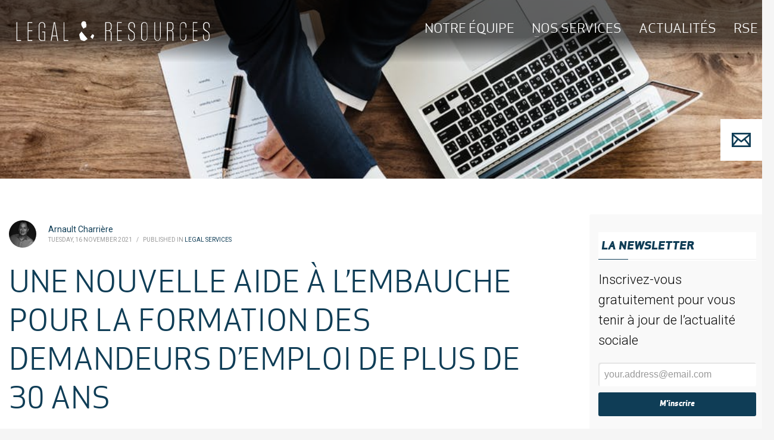

--- FILE ---
content_type: text/html; charset=UTF-8
request_url: https://legal-resources.eu/actualites/legal-services/une-nouvelle-aide-a-lembauche-pour-les-demandeurs-demploi-de-plus-de-30-ans/
body_size: 22316
content:
<!DOCTYPE html>
<html lang="en-US" prefix="og: http://ogp.me/ns# fb: http://ogp.me/ns/fb#">
<head>
<meta name="viewport" content="width=device-width, initial-scale=1.0, maximum-scale=1.0, user-scalable=no, viewport-fit=cover">
<meta name="apple-mobile-web-app-capable" content="yes" />
<meta charset="UTF-8"/>
<meta name="twitter:widgets:csp" content="on"/>
<link rel="manifest" href="https://legal-resources.eu/wp-content/themes/kallyas-child/dist/manifest.json">
<link rel="profile" href="http://gmpg.org/xfn/11"/>
<link rel="pingback" href="https://legal-resources.eu/xmlrpc.php"/>


<meta name='robots' content='index, follow, max-image-preview:large, max-snippet:-1, max-video-preview:-1' />

	<!-- This site is optimized with the Yoast SEO plugin v20.5 - https://yoast.com/wordpress/plugins/seo/ -->
	<title>Une nouvelle aide à l&#039;embauche pour la formation des demandeurs d&#039;emploi de plus de 30 ans - Legal &amp; Resources - Ressources Humaines - Avocats RH</title>
	<link rel="canonical" href="https://legal-resources.eu/actualites/legal-services/une-nouvelle-aide-a-lembauche-pour-les-demandeurs-demploi-de-plus-de-30-ans/" />
	<meta name="twitter:card" content="summary_large_image" />
	<meta name="twitter:title" content="Une nouvelle aide à l&#039;embauche pour la formation des demandeurs d&#039;emploi de plus de 30 ans - Legal &amp; Resources - Ressources Humaines - Avocats RH" />
	<meta name="twitter:description" content="Alors que les voyants économiques sont au vert, certains secteurs font face à une pénurie de main d&#039;œuvre. Un marché de l&#039;emploi tendu La Banque de France estime à 300 000 le nombre de postes vacants dans notre pays. Paradoxalement, il y a plus de 5 millions de demandeurs d&#039;emploi inscrits à pôle emploi. Ce" />
	<meta name="twitter:image" content="https://legal-resources.eu/wp-content/uploads/2018/11/pexels-photo-872957.jpeg" />
	<meta name="twitter:label1" content="Written by" />
	<meta name="twitter:data1" content="Arnault Charrière" />
	<meta name="twitter:label2" content="Est. reading time" />
	<meta name="twitter:data2" content="2 minutes" />
	<script type="application/ld+json" class="yoast-schema-graph">{"@context":"https://schema.org","@graph":[{"@type":"Article","@id":"https://legal-resources.eu/actualites/legal-services/une-nouvelle-aide-a-lembauche-pour-les-demandeurs-demploi-de-plus-de-30-ans/#article","isPartOf":{"@id":"https://legal-resources.eu/actualites/legal-services/une-nouvelle-aide-a-lembauche-pour-les-demandeurs-demploi-de-plus-de-30-ans/"},"author":{"name":"Arnault Charrière","@id":"https://legal-resources.eu/#/schema/person/f896c8d6f5bc3398fbf25ba46c9ccb61"},"headline":"Une nouvelle aide à l&#8217;embauche pour la formation des demandeurs d&#8217;emploi de plus de 30 ans","datePublished":"2021-11-16T14:34:29+00:00","dateModified":"2021-11-16T14:35:38+00:00","mainEntityOfPage":{"@id":"https://legal-resources.eu/actualites/legal-services/une-nouvelle-aide-a-lembauche-pour-les-demandeurs-demploi-de-plus-de-30-ans/"},"wordCount":328,"commentCount":0,"publisher":{"@id":"https://legal-resources.eu/#organization"},"image":{"@id":"https://legal-resources.eu/actualites/legal-services/une-nouvelle-aide-a-lembauche-pour-les-demandeurs-demploi-de-plus-de-30-ans/#primaryimage"},"thumbnailUrl":"https://legal-resources.eu/wp-content/uploads/2018/11/pexels-photo-872957.jpeg","articleSection":["Legal Services"],"inLanguage":"en-US"},{"@type":"WebPage","@id":"https://legal-resources.eu/actualites/legal-services/une-nouvelle-aide-a-lembauche-pour-les-demandeurs-demploi-de-plus-de-30-ans/","url":"https://legal-resources.eu/actualites/legal-services/une-nouvelle-aide-a-lembauche-pour-les-demandeurs-demploi-de-plus-de-30-ans/","name":"Une nouvelle aide à l'embauche pour la formation des demandeurs d'emploi de plus de 30 ans - Legal &amp; Resources - Ressources Humaines - Avocats RH","isPartOf":{"@id":"https://legal-resources.eu/#website"},"primaryImageOfPage":{"@id":"https://legal-resources.eu/actualites/legal-services/une-nouvelle-aide-a-lembauche-pour-les-demandeurs-demploi-de-plus-de-30-ans/#primaryimage"},"image":{"@id":"https://legal-resources.eu/actualites/legal-services/une-nouvelle-aide-a-lembauche-pour-les-demandeurs-demploi-de-plus-de-30-ans/#primaryimage"},"thumbnailUrl":"https://legal-resources.eu/wp-content/uploads/2018/11/pexels-photo-872957.jpeg","datePublished":"2021-11-16T14:34:29+00:00","dateModified":"2021-11-16T14:35:38+00:00","breadcrumb":{"@id":"https://legal-resources.eu/actualites/legal-services/une-nouvelle-aide-a-lembauche-pour-les-demandeurs-demploi-de-plus-de-30-ans/#breadcrumb"},"inLanguage":"en-US","potentialAction":[{"@type":"ReadAction","target":["https://legal-resources.eu/actualites/legal-services/une-nouvelle-aide-a-lembauche-pour-les-demandeurs-demploi-de-plus-de-30-ans/"]}]},{"@type":"ImageObject","inLanguage":"en-US","@id":"https://legal-resources.eu/actualites/legal-services/une-nouvelle-aide-a-lembauche-pour-les-demandeurs-demploi-de-plus-de-30-ans/#primaryimage","url":"https://legal-resources.eu/wp-content/uploads/2018/11/pexels-photo-872957.jpeg","contentUrl":"https://legal-resources.eu/wp-content/uploads/2018/11/pexels-photo-872957.jpeg","width":969,"height":700},{"@type":"BreadcrumbList","@id":"https://legal-resources.eu/actualites/legal-services/une-nouvelle-aide-a-lembauche-pour-les-demandeurs-demploi-de-plus-de-30-ans/#breadcrumb","itemListElement":[{"@type":"ListItem","position":1,"name":"Accueil","item":"https://legal-resources.eu/"},{"@type":"ListItem","position":2,"name":"actualités","item":"https://legal-resources.eu/actualites/"},{"@type":"ListItem","position":3,"name":"Une nouvelle aide à l&#8217;embauche pour la formation des demandeurs d&#8217;emploi de plus de 30 ans"}]},{"@type":"WebSite","@id":"https://legal-resources.eu/#website","url":"https://legal-resources.eu/","name":"Legal &amp; Resources - Ressources Humaines - Avocats RH","description":"Ressources humaines","publisher":{"@id":"https://legal-resources.eu/#organization"},"potentialAction":[{"@type":"SearchAction","target":{"@type":"EntryPoint","urlTemplate":"https://legal-resources.eu/?s={search_term_string}"},"query-input":"required name=search_term_string"}],"inLanguage":"en-US"},{"@type":"Organization","@id":"https://legal-resources.eu/#organization","name":"Legal & Resources","url":"https://legal-resources.eu/","logo":{"@type":"ImageObject","inLanguage":"en-US","@id":"https://legal-resources.eu/#/schema/logo/image/","url":"https://legal-resources.eu/wp-content/uploads/2018/06/bandeau-seo.png","contentUrl":"https://legal-resources.eu/wp-content/uploads/2018/06/bandeau-seo.png","width":1200,"height":630,"caption":"Legal & Resources"},"image":{"@id":"https://legal-resources.eu/#/schema/logo/image/"},"sameAs":["https://www.linkedin.com/company/legal-&amp;-resources/","https://www.youtube.com/channel/UCa8BlVs6pO1pVTCgf55H59w"]},{"@type":"Person","@id":"https://legal-resources.eu/#/schema/person/f896c8d6f5bc3398fbf25ba46c9ccb61","name":"Arnault Charrière","image":{"@type":"ImageObject","inLanguage":"en-US","@id":"https://legal-resources.eu/#/schema/person/image/","url":"https://secure.gravatar.com/avatar/fbaffa6b48c692c59b230c80b03ba0b3?s=96&d=mm&r=g","contentUrl":"https://secure.gravatar.com/avatar/fbaffa6b48c692c59b230c80b03ba0b3?s=96&d=mm&r=g","caption":"Arnault Charrière"},"sameAs":["http://www.legal-Resources.eu","www.linkedin.com/in/arnault-charriere-75a98563"],"url":"https://legal-resources.eu/actualites/author/arnault/"}]}</script>
	<!-- / Yoast SEO plugin. -->


<link rel='dns-prefetch' href='//www.google.com' />
<link rel='dns-prefetch' href='//fonts.googleapis.com' />
<link rel='dns-prefetch' href='//c0.wp.com' />
<link rel="alternate" type="application/rss+xml" title="Legal &amp; Resources - Ressources Humaines - Avocats RH &raquo; Feed" href="https://legal-resources.eu/feed/" />
<link rel='stylesheet' id='modal_survey_style-css' href='https://legal-resources.eu/wp-content/plugins/modal_survey/templates/assets/css/modal_survey.css?ver=2.0.0.7' type='text/css' media='all' />
<link rel='stylesheet' id='circliful_style-css' href='https://legal-resources.eu/wp-content/plugins/modal_survey/templates/assets/css/jquery.circliful.css?ver=2.0.0.7' type='text/css' media='all' />
<link rel='stylesheet' id='ms-jquery-ui-css' href='https://legal-resources.eu/wp-content/plugins/modal_survey/templates/assets/css/ms-jquery-ui.css?ver=2.0.0.7' type='text/css' media='all' />
<link rel='stylesheet' id='zn_all_g_fonts-css' href='//fonts.googleapis.com/css?family=Roboto%3A300%2Cregular%2C700%2C900&#038;subset=latin&#038;ver=6.2' type='text/css' media='all' />
<link rel='stylesheet' id='wp-block-library-css' href='https://c0.wp.com/c/6.2/wp-includes/css/dist/block-library/style.min.css' type='text/css' media='all' />
<style id='wp-block-library-inline-css' type='text/css'>
.has-text-align-justify{text-align:justify;}
</style>
<link rel='stylesheet' id='mediaelement-css' href='https://c0.wp.com/c/6.2/wp-includes/js/mediaelement/mediaelementplayer-legacy.min.css' type='text/css' media='all' />
<link rel='stylesheet' id='wp-mediaelement-css' href='https://c0.wp.com/c/6.2/wp-includes/js/mediaelement/wp-mediaelement.min.css' type='text/css' media='all' />
<link rel='stylesheet' id='awsm-ead-public-css' href='https://legal-resources.eu/wp-content/plugins/embed-any-document/css/embed-public.min.css?ver=2.7.2' type='text/css' media='all' />
<link rel='stylesheet' id='classic-theme-styles-css' href='https://c0.wp.com/c/6.2/wp-includes/css/classic-themes.min.css' type='text/css' media='all' />
<style id='global-styles-inline-css' type='text/css'>
body{--wp--preset--color--black: #000000;--wp--preset--color--cyan-bluish-gray: #abb8c3;--wp--preset--color--white: #ffffff;--wp--preset--color--pale-pink: #f78da7;--wp--preset--color--vivid-red: #cf2e2e;--wp--preset--color--luminous-vivid-orange: #ff6900;--wp--preset--color--luminous-vivid-amber: #fcb900;--wp--preset--color--light-green-cyan: #7bdcb5;--wp--preset--color--vivid-green-cyan: #00d084;--wp--preset--color--pale-cyan-blue: #8ed1fc;--wp--preset--color--vivid-cyan-blue: #0693e3;--wp--preset--color--vivid-purple: #9b51e0;--wp--preset--gradient--vivid-cyan-blue-to-vivid-purple: linear-gradient(135deg,rgba(6,147,227,1) 0%,rgb(155,81,224) 100%);--wp--preset--gradient--light-green-cyan-to-vivid-green-cyan: linear-gradient(135deg,rgb(122,220,180) 0%,rgb(0,208,130) 100%);--wp--preset--gradient--luminous-vivid-amber-to-luminous-vivid-orange: linear-gradient(135deg,rgba(252,185,0,1) 0%,rgba(255,105,0,1) 100%);--wp--preset--gradient--luminous-vivid-orange-to-vivid-red: linear-gradient(135deg,rgba(255,105,0,1) 0%,rgb(207,46,46) 100%);--wp--preset--gradient--very-light-gray-to-cyan-bluish-gray: linear-gradient(135deg,rgb(238,238,238) 0%,rgb(169,184,195) 100%);--wp--preset--gradient--cool-to-warm-spectrum: linear-gradient(135deg,rgb(74,234,220) 0%,rgb(151,120,209) 20%,rgb(207,42,186) 40%,rgb(238,44,130) 60%,rgb(251,105,98) 80%,rgb(254,248,76) 100%);--wp--preset--gradient--blush-light-purple: linear-gradient(135deg,rgb(255,206,236) 0%,rgb(152,150,240) 100%);--wp--preset--gradient--blush-bordeaux: linear-gradient(135deg,rgb(254,205,165) 0%,rgb(254,45,45) 50%,rgb(107,0,62) 100%);--wp--preset--gradient--luminous-dusk: linear-gradient(135deg,rgb(255,203,112) 0%,rgb(199,81,192) 50%,rgb(65,88,208) 100%);--wp--preset--gradient--pale-ocean: linear-gradient(135deg,rgb(255,245,203) 0%,rgb(182,227,212) 50%,rgb(51,167,181) 100%);--wp--preset--gradient--electric-grass: linear-gradient(135deg,rgb(202,248,128) 0%,rgb(113,206,126) 100%);--wp--preset--gradient--midnight: linear-gradient(135deg,rgb(2,3,129) 0%,rgb(40,116,252) 100%);--wp--preset--duotone--dark-grayscale: url('#wp-duotone-dark-grayscale');--wp--preset--duotone--grayscale: url('#wp-duotone-grayscale');--wp--preset--duotone--purple-yellow: url('#wp-duotone-purple-yellow');--wp--preset--duotone--blue-red: url('#wp-duotone-blue-red');--wp--preset--duotone--midnight: url('#wp-duotone-midnight');--wp--preset--duotone--magenta-yellow: url('#wp-duotone-magenta-yellow');--wp--preset--duotone--purple-green: url('#wp-duotone-purple-green');--wp--preset--duotone--blue-orange: url('#wp-duotone-blue-orange');--wp--preset--font-size--small: 13px;--wp--preset--font-size--medium: 20px;--wp--preset--font-size--large: 36px;--wp--preset--font-size--x-large: 42px;--wp--preset--spacing--20: 0.44rem;--wp--preset--spacing--30: 0.67rem;--wp--preset--spacing--40: 1rem;--wp--preset--spacing--50: 1.5rem;--wp--preset--spacing--60: 2.25rem;--wp--preset--spacing--70: 3.38rem;--wp--preset--spacing--80: 5.06rem;--wp--preset--shadow--natural: 6px 6px 9px rgba(0, 0, 0, 0.2);--wp--preset--shadow--deep: 12px 12px 50px rgba(0, 0, 0, 0.4);--wp--preset--shadow--sharp: 6px 6px 0px rgba(0, 0, 0, 0.2);--wp--preset--shadow--outlined: 6px 6px 0px -3px rgba(255, 255, 255, 1), 6px 6px rgba(0, 0, 0, 1);--wp--preset--shadow--crisp: 6px 6px 0px rgba(0, 0, 0, 1);}:where(.is-layout-flex){gap: 0.5em;}body .is-layout-flow > .alignleft{float: left;margin-inline-start: 0;margin-inline-end: 2em;}body .is-layout-flow > .alignright{float: right;margin-inline-start: 2em;margin-inline-end: 0;}body .is-layout-flow > .aligncenter{margin-left: auto !important;margin-right: auto !important;}body .is-layout-constrained > .alignleft{float: left;margin-inline-start: 0;margin-inline-end: 2em;}body .is-layout-constrained > .alignright{float: right;margin-inline-start: 2em;margin-inline-end: 0;}body .is-layout-constrained > .aligncenter{margin-left: auto !important;margin-right: auto !important;}body .is-layout-constrained > :where(:not(.alignleft):not(.alignright):not(.alignfull)){max-width: var(--wp--style--global--content-size);margin-left: auto !important;margin-right: auto !important;}body .is-layout-constrained > .alignwide{max-width: var(--wp--style--global--wide-size);}body .is-layout-flex{display: flex;}body .is-layout-flex{flex-wrap: wrap;align-items: center;}body .is-layout-flex > *{margin: 0;}:where(.wp-block-columns.is-layout-flex){gap: 2em;}.has-black-color{color: var(--wp--preset--color--black) !important;}.has-cyan-bluish-gray-color{color: var(--wp--preset--color--cyan-bluish-gray) !important;}.has-white-color{color: var(--wp--preset--color--white) !important;}.has-pale-pink-color{color: var(--wp--preset--color--pale-pink) !important;}.has-vivid-red-color{color: var(--wp--preset--color--vivid-red) !important;}.has-luminous-vivid-orange-color{color: var(--wp--preset--color--luminous-vivid-orange) !important;}.has-luminous-vivid-amber-color{color: var(--wp--preset--color--luminous-vivid-amber) !important;}.has-light-green-cyan-color{color: var(--wp--preset--color--light-green-cyan) !important;}.has-vivid-green-cyan-color{color: var(--wp--preset--color--vivid-green-cyan) !important;}.has-pale-cyan-blue-color{color: var(--wp--preset--color--pale-cyan-blue) !important;}.has-vivid-cyan-blue-color{color: var(--wp--preset--color--vivid-cyan-blue) !important;}.has-vivid-purple-color{color: var(--wp--preset--color--vivid-purple) !important;}.has-black-background-color{background-color: var(--wp--preset--color--black) !important;}.has-cyan-bluish-gray-background-color{background-color: var(--wp--preset--color--cyan-bluish-gray) !important;}.has-white-background-color{background-color: var(--wp--preset--color--white) !important;}.has-pale-pink-background-color{background-color: var(--wp--preset--color--pale-pink) !important;}.has-vivid-red-background-color{background-color: var(--wp--preset--color--vivid-red) !important;}.has-luminous-vivid-orange-background-color{background-color: var(--wp--preset--color--luminous-vivid-orange) !important;}.has-luminous-vivid-amber-background-color{background-color: var(--wp--preset--color--luminous-vivid-amber) !important;}.has-light-green-cyan-background-color{background-color: var(--wp--preset--color--light-green-cyan) !important;}.has-vivid-green-cyan-background-color{background-color: var(--wp--preset--color--vivid-green-cyan) !important;}.has-pale-cyan-blue-background-color{background-color: var(--wp--preset--color--pale-cyan-blue) !important;}.has-vivid-cyan-blue-background-color{background-color: var(--wp--preset--color--vivid-cyan-blue) !important;}.has-vivid-purple-background-color{background-color: var(--wp--preset--color--vivid-purple) !important;}.has-black-border-color{border-color: var(--wp--preset--color--black) !important;}.has-cyan-bluish-gray-border-color{border-color: var(--wp--preset--color--cyan-bluish-gray) !important;}.has-white-border-color{border-color: var(--wp--preset--color--white) !important;}.has-pale-pink-border-color{border-color: var(--wp--preset--color--pale-pink) !important;}.has-vivid-red-border-color{border-color: var(--wp--preset--color--vivid-red) !important;}.has-luminous-vivid-orange-border-color{border-color: var(--wp--preset--color--luminous-vivid-orange) !important;}.has-luminous-vivid-amber-border-color{border-color: var(--wp--preset--color--luminous-vivid-amber) !important;}.has-light-green-cyan-border-color{border-color: var(--wp--preset--color--light-green-cyan) !important;}.has-vivid-green-cyan-border-color{border-color: var(--wp--preset--color--vivid-green-cyan) !important;}.has-pale-cyan-blue-border-color{border-color: var(--wp--preset--color--pale-cyan-blue) !important;}.has-vivid-cyan-blue-border-color{border-color: var(--wp--preset--color--vivid-cyan-blue) !important;}.has-vivid-purple-border-color{border-color: var(--wp--preset--color--vivid-purple) !important;}.has-vivid-cyan-blue-to-vivid-purple-gradient-background{background: var(--wp--preset--gradient--vivid-cyan-blue-to-vivid-purple) !important;}.has-light-green-cyan-to-vivid-green-cyan-gradient-background{background: var(--wp--preset--gradient--light-green-cyan-to-vivid-green-cyan) !important;}.has-luminous-vivid-amber-to-luminous-vivid-orange-gradient-background{background: var(--wp--preset--gradient--luminous-vivid-amber-to-luminous-vivid-orange) !important;}.has-luminous-vivid-orange-to-vivid-red-gradient-background{background: var(--wp--preset--gradient--luminous-vivid-orange-to-vivid-red) !important;}.has-very-light-gray-to-cyan-bluish-gray-gradient-background{background: var(--wp--preset--gradient--very-light-gray-to-cyan-bluish-gray) !important;}.has-cool-to-warm-spectrum-gradient-background{background: var(--wp--preset--gradient--cool-to-warm-spectrum) !important;}.has-blush-light-purple-gradient-background{background: var(--wp--preset--gradient--blush-light-purple) !important;}.has-blush-bordeaux-gradient-background{background: var(--wp--preset--gradient--blush-bordeaux) !important;}.has-luminous-dusk-gradient-background{background: var(--wp--preset--gradient--luminous-dusk) !important;}.has-pale-ocean-gradient-background{background: var(--wp--preset--gradient--pale-ocean) !important;}.has-electric-grass-gradient-background{background: var(--wp--preset--gradient--electric-grass) !important;}.has-midnight-gradient-background{background: var(--wp--preset--gradient--midnight) !important;}.has-small-font-size{font-size: var(--wp--preset--font-size--small) !important;}.has-medium-font-size{font-size: var(--wp--preset--font-size--medium) !important;}.has-large-font-size{font-size: var(--wp--preset--font-size--large) !important;}.has-x-large-font-size{font-size: var(--wp--preset--font-size--x-large) !important;}
.wp-block-navigation a:where(:not(.wp-element-button)){color: inherit;}
:where(.wp-block-columns.is-layout-flex){gap: 2em;}
.wp-block-pullquote{font-size: 1.5em;line-height: 1.6;}
</style>
<link rel='stylesheet' id='kallyas-styles-css' href='https://legal-resources.eu/wp-content/themes/kallyas/style.css?ver=4.17.4' type='text/css' media='all' />
<link rel='stylesheet' id='th-bootstrap-styles-css' href='https://legal-resources.eu/wp-content/themes/kallyas/css/bootstrap.min.css?ver=4.17.4' type='text/css' media='all' />
<link rel='stylesheet' id='th-theme-template-styles-css' href='https://legal-resources.eu/wp-content/themes/kallyas/css/template.min.css?ver=4.17.4' type='text/css' media='all' />
<link rel='stylesheet' id='dflip-icons-style-css' href='https://legal-resources.eu/wp-content/plugins/3d-flipbook-dflip-lite/assets/css/themify-icons.min.css?ver=1.7.35' type='text/css' media='all' />
<link rel='stylesheet' id='dflip-style-css' href='https://legal-resources.eu/wp-content/plugins/3d-flipbook-dflip-lite/assets/css/dflip.min.css?ver=1.7.35' type='text/css' media='all' />
<link rel='stylesheet' id='tablepress-default-css' href='https://legal-resources.eu/wp-content/plugins/tablepress/css/build/default.css?ver=2.1.1' type='text/css' media='all' />
<link rel='stylesheet' id='zion-frontend-css' href='https://legal-resources.eu/wp-content/themes/kallyas/framework/zion-builder/assets/css/znb_frontend.css?ver=1.0.27' type='text/css' media='all' />
<link rel='stylesheet' id='7010-layout.css-css' href='//legal-resources.eu/wp-content/uploads/zion-builder/cache/7010-layout.css?ver=e84ff76cdf76293f8af0e5d1944e688e' type='text/css' media='all' />
<link rel='stylesheet' id='kallyas-child-css' href='https://legal-resources.eu/wp-content/themes/kallyas-child/dist//main-f2715e95f1a142e320c9.css' type='text/css' media='all' />
<link rel='stylesheet' id='animate.css-css' href='https://legal-resources.eu/wp-content/themes/kallyas/css/vendors/animate.min.css?ver=4.17.4' type='text/css' media='all' />
<link rel='stylesheet' id='kallyas-addon-nav-overlay-css-css' href='https://legal-resources.eu/wp-content/plugins/kallyas-addon-nav-overlay/assets/styles.min.css?ver=1.0.10' type='text/css' media='all' />
<link rel='stylesheet' id='th-theme-print-stylesheet-css' href='https://legal-resources.eu/wp-content/themes/kallyas/css/print.css?ver=4.17.4' type='text/css' media='print' />
<link rel='stylesheet' id='th-theme-options-styles-css' href='//legal-resources.eu/wp-content/uploads/zn_dynamic.css?ver=1681813301' type='text/css' media='all' />
<link rel='stylesheet' id='jetpack_css-css' href='https://c0.wp.com/p/jetpack/12.0.2/css/jetpack.css' type='text/css' media='all' />
<script type='text/javascript' src='https://c0.wp.com/c/6.2/wp-includes/js/jquery/jquery.min.js' id='jquery-core-js'></script>
<script type='text/javascript' src='https://c0.wp.com/c/6.2/wp-includes/js/jquery/jquery-migrate.min.js' id='jquery-migrate-js'></script>
<script type='text/javascript' src='https://legal-resources.eu/wp-content/plugins/modal_survey/templates/assets/js/jquery.visible.min.js?ver=1.10.2' id='jquery-visible-js'></script>
<script type='text/javascript' src='https://legal-resources.eu/wp-content/plugins/modal_survey/templates/assets/js/Chart.min.js?ver=1.10.3' id='jquery-mschartjs-js'></script>
<script type='text/javascript' src='https://legal-resources.eu/wp-content/plugins/modal_survey/templates/assets/js/modal_survey_answer.min.js?ver=2.0.0.7' id='modal_survey_answer_script-js'></script>
<script type='text/javascript' src='https://legal-resources.eu/wp-content/plugins/modal_survey/templates/assets/js/modal_survey.min.js?ver=2.0.0.7' id='modal_survey_script-js'></script>
<script type='text/javascript' src='https://legal-resources.eu/wp-content/plugins/modal_survey/templates/assets/js/jquery.circliful.min.js?ver=1.0.2' id='jquery-circliful-js'></script>
<script type='text/javascript' id='kl-recaptcha-js-extra'>
/* <![CDATA[ */
var zn_contact_form = {"captcha_not_filled":"Please complete the Captcha validation"};
/* ]]> */
</script>
<script type='text/javascript' src='https://www.google.com/recaptcha/api.js?onload=kallyasOnloadCallback&#038;ver=1' id='kl-recaptcha-js'></script>
<link rel="https://api.w.org/" href="https://legal-resources.eu/wp-json/" /><link rel="alternate" type="application/json" href="https://legal-resources.eu/wp-json/wp/v2/posts/7010" /><link rel="EditURI" type="application/rsd+xml" title="RSD" href="https://legal-resources.eu/xmlrpc.php?rsd" />
<link rel="wlwmanifest" type="application/wlwmanifest+xml" href="https://legal-resources.eu/wp-includes/wlwmanifest.xml" />
<meta name="generator" content="WordPress 6.2" />
<link rel='shortlink' href='https://legal-resources.eu/?p=7010' />
<link rel="alternate" type="application/json+oembed" href="https://legal-resources.eu/wp-json/oembed/1.0/embed?url=https%3A%2F%2Flegal-resources.eu%2Factualites%2Flegal-services%2Fune-nouvelle-aide-a-lembauche-pour-les-demandeurs-demploi-de-plus-de-30-ans%2F" />
<link rel="alternate" type="text/xml+oembed" href="https://legal-resources.eu/wp-json/oembed/1.0/embed?url=https%3A%2F%2Flegal-resources.eu%2Factualites%2Flegal-services%2Fune-nouvelle-aide-a-lembauche-pour-les-demandeurs-demploi-de-plus-de-30-ans%2F&#038;format=xml" />
		<meta name="theme-color"
			  content="#0f3d56">
				<meta name="viewport" content="width=device-width, initial-scale=1, maximum-scale=1"/>
		
		<!--[if lte IE 8]>
		<script type="text/javascript">
			var $buoop = {
				vs: {i: 10, f: 25, o: 12.1, s: 7, n: 9}
			};

			$buoop.ol = window.onload;

			window.onload = function () {
				try {
					if ($buoop.ol) {
						$buoop.ol()
					}
				}
				catch (e) {
				}

				var e = document.createElement("script");
				e.setAttribute("type", "text/javascript");
				e.setAttribute("src", "https://browser-update.org/update.js");
				document.body.appendChild(e);
			};
		</script>
		<![endif]-->

		<!-- for IE6-8 support of HTML5 elements -->
		<!--[if lt IE 9]>
		<script src="//html5shim.googlecode.com/svn/trunk/html5.js"></script>
		<![endif]-->
		
	<!-- Fallback for animating in viewport -->
	<noscript>
		<style type="text/css" media="screen">
			.zn-animateInViewport {visibility: visible;}
		</style>
	</noscript>
	<script data-cfasync="false"> var dFlipLocation = "https://legal-resources.eu/wp-content/plugins/3d-flipbook-dflip-lite/assets/"; var dFlipWPGlobal = {"text":{"toggleSound":"Turn on\/off Sound","toggleThumbnails":"Toggle Thumbnails","toggleOutline":"Toggle Outline\/Bookmark","previousPage":"Previous Page","nextPage":"Next Page","toggleFullscreen":"Toggle Fullscreen","zoomIn":"Zoom In","zoomOut":"Zoom Out","toggleHelp":"Toggle Help","singlePageMode":"Single Page Mode","doublePageMode":"Double Page Mode","downloadPDFFile":"Download PDF File","gotoFirstPage":"Goto First Page","gotoLastPage":"Goto Last Page","share":"Share","mailSubject":"I wanted you to see this FlipBook","mailBody":"Check out this site {{url}}","loading":"DearFlip: Loading "},"moreControls":"download,pageMode,startPage,endPage,sound","hideControls":"","scrollWheel":"true","backgroundColor":"#777","backgroundImage":"","height":"auto","paddingLeft":"20","paddingRight":"20","controlsPosition":"bottom","duration":800,"soundEnable":"true","enableDownload":"true","enableAnnotation":"false","enableAnalytics":"false","webgl":"true","hard":"none","maxTextureSize":"1600","rangeChunkSize":"524288","zoomRatio":1.5,"stiffness":3,"pageMode":"0","singlePageMode":"0","pageSize":"0","autoPlay":"false","autoPlayDuration":5000,"autoPlayStart":"false","linkTarget":"2","sharePrefix":"dearflip-"};</script><link rel="icon" href="https://legal-resources.eu/wp-content/uploads/2020/08/cropped-favicon-32x32.png" sizes="32x32" />
<link rel="icon" href="https://legal-resources.eu/wp-content/uploads/2020/08/cropped-favicon-192x192.png" sizes="192x192" />
<link rel="apple-touch-icon" href="https://legal-resources.eu/wp-content/uploads/2020/08/cropped-favicon-180x180.png" />
<meta name="msapplication-TileImage" content="https://legal-resources.eu/wp-content/uploads/2020/08/cropped-favicon-270x270.png" />
<!-- Global site tag (gtag.js) - Google Analytics -->
<script async src="https://www.googletagmanager.com/gtag/js?id=UA-267284-20"></script>
<script>
  window.dataLayer = window.dataLayer || [];
  function gtag(){dataLayer.push(arguments);}
  gtag('js', new Date());

  gtag('config', 'UA-267284-20');
</script>

<!-- START - Open Graph and Twitter Card Tags 3.3.0 -->
 <!-- Facebook Open Graph -->
  <meta property="og:locale" content="en_US"/>
  <meta property="og:site_name" content="Legal &amp; Resources - Ressources Humaines - Avocats RH"/>
  <meta property="og:title" content="Une nouvelle aide à l&#039;embauche pour la formation des demandeurs d&#039;emploi de plus de 30 ans"/>
  <meta property="og:url" content="https://legal-resources.eu/actualites/legal-services/une-nouvelle-aide-a-lembauche-pour-les-demandeurs-demploi-de-plus-de-30-ans/"/>
  <meta property="og:type" content="article"/>
  <meta property="og:description" content="Alors que les voyants économiques sont au vert, certains secteurs font face à une pénurie de main d’œuvre.
Un marché de l&#039;emploi tendu
La Banque de France estime à 300 000 le nombre de postes vacants dans notre pays. Paradoxalement, il y a plus de 5 millions de demandeurs d’emploi inscrits à pôle"/>
  <meta property="og:image" content="https://legal-resources.eu/wp-content/uploads/2018/11/pexels-photo-872957.jpeg"/>
  <meta property="og:image:url" content="https://legal-resources.eu/wp-content/uploads/2018/11/pexels-photo-872957.jpeg"/>
  <meta property="og:image:secure_url" content="https://legal-resources.eu/wp-content/uploads/2018/11/pexels-photo-872957.jpeg"/>
  <meta property="article:published_time" content="2021-11-16T15:34:29+01:00"/>
  <meta property="article:modified_time" content="2021-11-16T15:35:38+01:00" />
  <meta property="og:updated_time" content="2021-11-16T15:35:38+01:00" />
  <meta property="article:section" content="Legal Services"/>
  <meta property="fb:app_id" content="295032907944268"/>
 <!-- Google+ / Schema.org -->
  <meta itemprop="name" content="Une nouvelle aide à l&#039;embauche pour la formation des demandeurs d&#039;emploi de plus de 30 ans"/>
  <meta itemprop="headline" content="Une nouvelle aide à l&#039;embauche pour la formation des demandeurs d&#039;emploi de plus de 30 ans"/>
  <meta itemprop="description" content="Alors que les voyants économiques sont au vert, certains secteurs font face à une pénurie de main d’œuvre.
Un marché de l&#039;emploi tendu
La Banque de France estime à 300 000 le nombre de postes vacants dans notre pays. Paradoxalement, il y a plus de 5 millions de demandeurs d’emploi inscrits à pôle"/>
  <meta itemprop="image" content="https://legal-resources.eu/wp-content/uploads/2018/11/pexels-photo-872957.jpeg"/>
  <meta itemprop="datePublished" content="2021-11-16"/>
  <meta itemprop="dateModified" content="2021-11-16T15:35:38+01:00" />
  <meta itemprop="author" content="Arnault Charrière"/>
  <!--<meta itemprop="publisher" content="Legal &amp; Resources - Ressources Humaines - Avocats RH"/>--> <!-- To solve: The attribute publisher.itemtype has an invalid value -->
 <!-- Twitter Cards -->
  <meta name="twitter:title" content="Une nouvelle aide à l&#039;embauche pour la formation des demandeurs d&#039;emploi de plus de 30 ans"/>
  <meta name="twitter:url" content="https://legal-resources.eu/actualites/legal-services/une-nouvelle-aide-a-lembauche-pour-les-demandeurs-demploi-de-plus-de-30-ans/"/>
  <meta name="twitter:description" content="Alors que les voyants économiques sont au vert, certains secteurs font face à une pénurie de main d’œuvre.
Un marché de l&#039;emploi tendu
La Banque de France estime à 300 000 le nombre de postes vacants dans notre pays. Paradoxalement, il y a plus de 5 millions de demandeurs d’emploi inscrits à pôle"/>
  <meta name="twitter:image" content="https://legal-resources.eu/wp-content/uploads/2018/11/pexels-photo-872957.jpeg"/>
  <meta name="twitter:card" content="summary_large_image"/>
 <!-- SEO -->
 <!-- Misc. tags -->
 <!-- is_singular -->
<!-- END - Open Graph and Twitter Card Tags 3.3.0 -->
	
</head>

<body  class="post-template-default single single-post postid-7010 single-format-standard  res1170 kl-sticky-header kl-skin--light" itemscope="itemscope" itemtype="https://schema.org/WebPage" >


<div class="login_register_stuff"></div><!-- end login register stuff -->		<div id="fb-root"></div>
		<script>(function (d, s, id) {
			var js, fjs = d.getElementsByTagName(s)[0];
			if (d.getElementById(id)) {return;}
			js = d.createElement(s); js.id = id;
			js.src = "https://connect.facebook.net/en_US/sdk.js#xfbml=1&version=v3.0";
			fjs.parentNode.insertBefore(js, fjs);
		}(document, 'script', 'facebook-jssdk'));</script>
		
<div id="zn-nav-overlay" class="znNavOvr znNavOvr--layoutS1 znNavOvr--animation1 znNavOvr--theme-light">

	<div class="znNavOvr-inner is-empty">

		<div class="znNavOvr-menuWrapper"></div>
	</div>

	<a href="#" class="znNavOvr-close znNavOvr-close--trSmall" id="znNavOvr-close">
		<span></span>
		<svg x="0px" y="0px" width="54px" height="54px" viewBox="0 0 54 54">
			<circle fill="transparent" stroke="#656e79" stroke-width="1" cx="27" cy="27" r="25" stroke-dasharray="157 157" stroke-dashoffset="157"></circle>
		</svg>
	</a>
</div>

<div id="page_wrapper">

<header id="header" class="site-header  style6 header--sticky header--not-sticked     sticky-resize headerstyle--default site-header--absolute nav-th--light siteheader-classic siteheader-classic-normal sheader-sh--dark"  >
		<div class="site-header-wrapper sticky-top-area">

		<div class="kl-top-header site-header-main-wrapper clearfix  header-no-top  sh--dark">

			<div class="container siteheader-container header--oldstyles">

				<div class="fxb-row fxb-row-col-sm">

										<div class='fxb-col fxb fxb-center-x fxb-center-y fxb-basis-auto fxb-grow-0'>
								<div id="logo-container" class="logo-container  hasHoverMe logosize--yes zn-original-logo">
			<!-- Logo -->
			<h3 class='site-logo logo ' id='logo'><a href='https://legal-resources.eu/' class='site-logo-anch'><img class="logo-img site-logo-img" src="https://legal-resources.eu/wp-content/uploads/2018/05/legal-resource-logo-blanc.svg"  alt="Legal &amp; Resources - Ressources Humaines - Avocats RH" title="Ressources humaines" data-mobile-logo="https://legal-resources.eu/wp-content/uploads/2018/05/legal-resource-logo-blanc.svg" /></a></h3>			<!-- InfoCard -->
					</div>

							</div>
					
					<div class='fxb-col fxb-basis-auto'>

						


<div class="fxb-row site-header-row site-header-main ">

	<div class='fxb-col fxb fxb-start-x fxb-center-y fxb-basis-auto site-header-col-left site-header-main-left'>
			</div>

	<div class='fxb-col fxb fxb-center-x fxb-center-y fxb-basis-auto site-header-col-center site-header-main-center'>
			</div>

	<div class='fxb-col fxb fxb-end-x fxb-center-y fxb-basis-auto site-header-col-right site-header-main-right'>

		<div class='fxb-col fxb fxb-end-x fxb-center-y fxb-basis-auto site-header-main-right-top'>
								<div class="sh-component main-menu-wrapper" role="navigation" itemscope="itemscope" itemtype="https://schema.org/SiteNavigationElement" >

					<div class="zn-res-menuwrapper">
			<a href="#" class="zn-res-trigger zn-menuBurger zn-menuBurger--3--s zn-menuBurger--anim1 " id="zn-res-trigger">
				<span></span>
				<span></span>
				<span></span>
			</a>
		</div><!-- end responsive menu -->
		<div id="main-menu" class="main-nav mainnav--overlay mainnav--active-bg mainnav--pointer-dash nav-mm--light zn_mega_wrapper "><ul id="menu-main-menu" class="main-menu main-menu-nav zn_mega_menu "><li id="menu-item-4440" class="main-menu-item menu-item menu-item-type-post_type menu-item-object-page menu-item-4440   main-menu-item-top  menu-item-even menu-item-depth-0"><a href="https://legal-resources.eu/qui-nous-sommes/" class=" main-menu-link main-menu-link-top"><span>Notre équipe</span></a></li>
<li id="menu-item-4442" class="main-menu-item menu-item menu-item-type-custom menu-item-object-custom menu-item-has-children menu-item-4442   main-menu-item-top  menu-item-even menu-item-depth-0"><a href="#" class=" main-menu-link main-menu-link-top"><span>Nos services</span></a>
<ul class="sub-menu clearfix">
	<li id="menu-item-8018" class="main-menu-item menu-item menu-item-type-custom menu-item-object-custom menu-item-8018   main-menu-item-sub  menu-item-odd menu-item-depth-1"><a target="_blank" href="https://humancapital-consulting.fr/" class=" main-menu-link main-menu-link-sub"><span>HUMAN CAPITAL</span></a></li>
	<li id="menu-item-8019" class="main-menu-item menu-item menu-item-type-custom menu-item-object-custom menu-item-8019   main-menu-item-sub  menu-item-odd menu-item-depth-1"><a target="_blank" href="https://myrecrut.fr/" class=" main-menu-link main-menu-link-sub"><span>MY RECRUT</span></a></li>
	<li id="menu-item-4445" class="main-menu-item menu-item menu-item-type-post_type menu-item-object-segment menu-item-has-children menu-item-4445   main-menu-item-sub  menu-item-odd menu-item-depth-1"><a href="https://legal-resources.eu/segment/legal-services/" class=" main-menu-link main-menu-link-sub"><span>LEGAL SERVICES</span></a>
	<ul class="sub-menu clearfix">
		<li id="menu-item-5800" class="main-menu-item menu-item menu-item-type-post_type menu-item-object-lr-product menu-item-5800   main-menu-item-sub main-menu-item-sub-sub menu-item-even menu-item-depth-2"><a href="https://legal-resources.eu/actualites/lr-product/offre-digitale/" class=" main-menu-link main-menu-link-sub"><span>Abonnement en droit social</span></a></li>
		<li id="menu-item-5802" class="main-menu-item menu-item menu-item-type-post_type menu-item-object-lr-product menu-item-5802   main-menu-item-sub main-menu-item-sub-sub menu-item-even menu-item-depth-2"><a href="https://legal-resources.eu/actualites/lr-product/restructuration/" class=" main-menu-link main-menu-link-sub"><span>Restructuration</span></a></li>
		<li id="menu-item-5801" class="main-menu-item menu-item menu-item-type-post_type menu-item-object-lr-product menu-item-5801   main-menu-item-sub main-menu-item-sub-sub menu-item-even menu-item-depth-2"><a href="https://legal-resources.eu/actualites/lr-product/negociation-collective/" class=" main-menu-link main-menu-link-sub"><span>Négociation collective</span></a></li>
		<li id="menu-item-5803" class="main-menu-item menu-item menu-item-type-post_type menu-item-object-lr-product menu-item-5803   main-menu-item-sub main-menu-item-sub-sub menu-item-even menu-item-depth-2"><a href="https://legal-resources.eu/actualites/lr-product/ma/" class=" main-menu-link main-menu-link-sub"><span>M&#038;A</span></a></li>
	</ul>
</li>
	<li id="menu-item-4447" class="main-menu-item menu-item menu-item-type-post_type menu-item-object-segment menu-item-4447   main-menu-item-sub  menu-item-odd menu-item-depth-1"><a href="https://legal-resources.eu/segment/paie-sirh/" class=" main-menu-link main-menu-link-sub"><span>LA PAIE POUR TOUS</span></a></li>
	<li id="menu-item-7159" class="main-menu-item menu-item menu-item-type-post_type menu-item-object-page menu-item-7159   main-menu-item-sub  menu-item-odd menu-item-depth-1"><a href="https://legal-resources.eu/catalogue-des-formations/" class=" main-menu-link main-menu-link-sub"><span>FORMATIONS</span></a></li>
</ul>
</li>
<li id="menu-item-4441" class="main-menu-item menu-item menu-item-type-post_type menu-item-object-page current_page_parent menu-item-4441 current-menu-item active  main-menu-item-top  menu-item-even menu-item-depth-0"><a href="https://legal-resources.eu/actualites/" class=" main-menu-link main-menu-link-top"><span>Actualités</span></a></li>
<li id="menu-item-7312" class="main-menu-item menu-item menu-item-type-post_type menu-item-object-page menu-item-7312   main-menu-item-top  menu-item-even menu-item-depth-0"><a href="https://legal-resources.eu/rse/" class=" main-menu-link main-menu-link-top"><span>RSE</span></a></li>
</ul></div>		</div>
		<!-- end main_menu -->
				</div>

		
	</div>

</div><!-- /.site-header-main -->


					</div>
				</div>
							</div><!-- /.siteheader-container -->
		</div><!-- /.site-header-main-wrapper -->

	</div><!-- /.site-header-wrapper -->
	</header>

<div id="page_header" class="page-subheader  page-subheader--auto page-subheader--inherit-hp uh_zn_def_header_style  psubhead-stheader--absolute sh-titles--left sh-tcolor--dark ">

    <div class="bgback"></div>
     
    <div class="zn-bgSource zn-bgSource-imageParallax js-znParallax"  ><div class="zn-bgSource-image" style="background-image:url(https://legal-resources.eu/wp-content/uploads/2018/11/pexels-photo-872957.jpeg);background-repeat:no-repeat;background-position:center 25%;background-size:cover"></div></div>
    <div class="th-sparkles"></div>

    <!-- DEFAULT HEADER STYLE -->
   
         <div class="subheader-titles"><h1 class="subheader-maintitle" itemprop="headline" >Une nouvelle aide à l&#8217;embauche pour la formation des demandeurs d&#8217;emploi de plus de 30 ans</h1></div>    
    <div class="ph-content-wrap">
        <div class="ph-content-v-center">
            <div>
                <div class="container">
                    <div class="row">
                        
                        
                    </div>
                    <!-- end row -->
                </div>
            </div>
        </div>
    </div>
    <div class="zn_header_bottom_style"></div></div>

	<section id="content" class="site-content">
		<div class="container">
			<div class="row">

				<!--// Main Content: page content from WP_EDITOR along with the appropriate sidebar if one specified. -->
				<div class="right_sidebar col-sm-8 col-md-9 " role="main" itemprop="mainContentOfPage" >
					<div id="th-content-post">
						<div id="post-7010" class="kl-single-layout--modern post-7010 post type-post status-publish format-standard has-post-thumbnail hentry category-legal-services">

    
    <div class="itemView clearfix eBlog kl-blog kl-blog-list-wrapper kl-blog--style-light ">

        <div class="kl-blog-post" itemscope="itemscope" itemtype="https://schema.org/Blog" >

    <div class="kl-blog-post-header">
    <div class="kl-blog-post-details clearfix">

        <div class="pull-right hg-postlove-container">
            <!-- Display the postlove plugin here -->
                    </div>

        <div class="kl-blog-post-details-author">

	<div class="kl-blog-post-author-avatar"  itemprop="author" itemscope="itemscope" itemtype="https://schema.org/Person" >
		<img alt='' src='https://secure.gravatar.com/avatar/fbaffa6b48c692c59b230c80b03ba0b3?s=46&#038;d=mm&#038;r=g' srcset='https://secure.gravatar.com/avatar/fbaffa6b48c692c59b230c80b03ba0b3?s=92&#038;d=mm&#038;r=g 2x' class='avatar avatar-46 photo' height='46' width='46' loading='lazy' decoding='async'/>	</div><!-- .author-avatar -->

	<div class="kl-blog-post-author-link vcard author"><span class="fn"><a href="https://legal-resources.eu/actualites/author/arnault/" title="Posts by Arnault Charrière" rel="author">Arnault Charrière</a></span></div>

</div>

        <div class="kl-blog-post-meta">
            
<span class="kl-blog-post-date updated" itemprop="datePublished" >
	Tuesday, 16 November 2021</span>
<span class="infSep kl-blog-post-details-sep"> / </span>
<span class="itemCategory kl-blog-post-category"> Published in  </span> <a href="https://legal-resources.eu/actualites/category/legal-services/" rel="category tag">Legal Services</a>        </div>
    </div>
</div>
<!-- end itemheader -->

<h1 class="page-title kl-blog-post-title entry-title" itemprop="headline" >Une nouvelle aide à l&#8217;embauche pour la formation des demandeurs d&#8217;emploi de plus de 30 ans</h1><div class="itemBody kl-blog-post-body kl-blog-cols-1" itemprop="text" >
    <!-- Blog Image -->
    <a data-lightbox="image" href="https://legal-resources.eu/wp-content/uploads/2018/11/pexels-photo-872957.jpeg" class="hoverBorder pull-left kl-blog-post-img kl-blog-post--default-view" ><img src="https://legal-resources.eu/wp-content/uploads/2018/11/pexels-photo-872957-420x280_c.jpeg" width="420" height="280" alt="" title="pexels-photo-872957"/></a>    <!-- Blog Content -->
    <p></p><p>Alors que les voyants économiques sont au vert, certains secteurs font face à une pénurie de main d'œuvre.</p>
<h3>Un marché de l'emploi tendu</h3>
<p>La Banque de France estime à 300 000 le nombre de postes vacants dans notre pays. Paradoxalement, il y a plus de 5 millions de demandeurs d'emploi inscrits à pôle emploi.</p>
<p>Ce paradoxe est notamment dû à un manque de formation des potentielles recrues.</p>
<h3>Extension de l'aide au <a href="https://legal-resources.eu/actualites/tag/recrutement/" class="st_tag internal_tag " rel="tag" title="Posts tagged with Recrutement">recrutement</a> de 8000 euros à un nouveau public</h3>
<p>Parmi toutes les mesures prévues par le <a href="https://travail-emploi.gouv.fr/actualites/presse/dossiers-de-presse/article/dossier-de-presse-plan-de-reduction-des-tensions-de-recrutement">plan de réduction des tensions de recrutement</a> du <a href="https://legal-resources.eu/actualites/tag/gouvernement/" class="st_tag internal_tag " rel="tag" title="Posts tagged with gouvernement">gouvernement</a> lancé le 27 septembre dernier, les aides au recrutement de majeurs alternants, pouvant s'élever à 8000 euros, sont prolongées sur toute l'année 2022.</p>
<p>De plus, du premier novembre 2021 au 31 décembre 2022, lorsqu'un employeur embauchera un demandeur d'emploi de longue durée âgé de plus de trente ans, il recevra une prime de 8000 euros (<a href="https://www.legifrance.gouv.fr/jorf/id/JORFTEXT000044271668">décret n°2021-1404 du 29 octobre 2021</a>) :</p>
<ul><li><strong>Public éligible </strong>: personnes d'au moins 30 ans inscrites comme demandeurs d'emploi tenus d'accomplir des actes positifs de recherche d'emploi, et pendant au moins douze mois au cours des quinze derniers mois, ayant été inscrites comme demandeurs d'emploi tenus d'accomplir des actes positifs de recherche d'emploi et n'ayant exercé aucune activité professionnelle ou ayant exercé une activité professionnelle d'une durée maximale de 78 heures mensuelles.</li>
<li><strong>Formations éligibles </strong>: diplôme ou un titre à finalité professionnelle équivalant au plus au niveau 7 du cadre national des certifications professionnelles, ou un certificat de qualification professionnelle prévue au<a href="https://www.legifrance.gouv.fr/affichCodeArticle.do?cidTexte=LEGITEXT000006072050&amp;idArticle=LEGIARTI000006904142&amp;dateTexte=&amp;categorieLien=cid">3° de l'article L. 6314-1 du code du travail</a>.</li>
<li><strong>Type de contrat</strong> : Contrat de professionnalisation.</li>
</ul><p>Reste à savoir si le dispositif portera ses fruits et réduira cette tension sur le marché de l'emploi.</p>
<p>Nos équipes d'avocats et de juristes en Droit social sont à votre disposition pour vous accompagner dans vos démarches.</p>
<p><strong><a href="https://www.legifrance.gouv.fr/jorf/id/JORFTEXT000044271668">Décret n° 2021-1404 du 29 octobre 2021 relatif à l'aide à l'embauche de certains demandeurs d'emploi en contrat de professionnalisation.</a></strong></p>

</div>
<!-- end item body -->
<div class="clearfix"></div>

    <div class="row blog-sg-footer">
        <div class="col-sm-6">
            
<!-- Social sharing -->
<ul class="itemSocialSharing kl-blog-post-socsharing clearfix">

    <!-- Facebook Button -->
    <li class="itemFacebookButton kl-blog-post-socsharing-fb" style="padding-top: 8px;">
        <div class="fb-like" data-href="https://legal-resources.eu/actualites/legal-services/une-nouvelle-aide-a-lembauche-pour-les-demandeurs-demploi-de-plus-de-30-ans/" data-send="false" data-layout="button_count" data-width="90" data-show-faces="false"></div>
    </li>

    <!-- Pin Button -->
    <li class="kl-blog-post-socsharing-pin">
      <a data-pin-do="buttonPin" data-pin-count="beside" data-pin-save="true" href="https://www.pinterest.com/pin/create/button/?url=https%3A%2F%2Flegal-resources.eu%2Factualites%2Flegal-services%2Fune-nouvelle-aide-a-lembauche-pour-les-demandeurs-demploi-de-plus-de-30-ans%2F" class="pin-it-button"></a>
        <script async defer src="//assets.pinterest.com/js/pinit.js"></script>
    </li>

    <!-- Linked in -->
    <li class="kl-blog-post-socsharing-lk">
        <script src="//platform.linkedin.com/in.js" type="text/javascript"> lang: en_US</script>
        <script type="IN/Share" data-counter="top"></script>
    </li>

</ul><!-- end social sharing -->
        </div>
        <div class="col-sm-6">
                    </div>
    </div>

        <div class="related-articles kl-blog-related">

        <h3 class="rta-title kl-blog-related-title" itemprop="headline" >What you can read next</h3>

        <div class="row kl-blog-related-row">
            <div class="col-sm-4">
    <div class="rta-post kl-blog-related-post">
        <a class="kl-blog-related-post-link" href="https://legal-resources.eu/actualites/legal-services/contester-un-redressement-urssaf-sans-avoir-conteste-la-mise-en-demeure-eclairage-heureux/">
                    <img class="kl-blog-related-post-img" src="https://legal-resources.eu/wp-content/uploads/2022/11/AdobeStock_523340109-370x240_c.jpeg" width="370" height="240" alt="" title="Cheerful happy woman with curly hair clenches fists exclaims from joy celebrates good news feels excited rejoices great results dressed in white t shirt isolatedover blue background. Finally success"/></a>        <h5 class="kl-blog-related-post-title"><a class="kl-blog-related-post-title-link" href="https://legal-resources.eu/actualites/legal-services/contester-un-redressement-urssaf-sans-avoir-conteste-la-mise-en-demeure-eclairage-heureux/">Contester un redressement URSSAF sans avoir contesté la mise en demeure : Eclairage heureux</a></h5>
    </div>
</div>
<div class="col-sm-4">
    <div class="rta-post kl-blog-related-post">
        <a class="kl-blog-related-post-link" href="https://legal-resources.eu/actualites/legal-services/rupture-conventionnelle-employeurs-conservez-la-preuve-de-la-remise-au-salarie-du-formulaire-de-rupture/">
                    <img class="kl-blog-related-post-img" src="https://legal-resources.eu/wp-content/uploads/2020/10/pexels-andrea-piacquadio-3760067-scaled-370x240_c.jpg" width="370" height="240" alt="" title="pexels-andrea-piacquadio-3760067"/></a>        <h5 class="kl-blog-related-post-title"><a class="kl-blog-related-post-title-link" href="https://legal-resources.eu/actualites/legal-services/rupture-conventionnelle-employeurs-conservez-la-preuve-de-la-remise-au-salarie-du-formulaire-de-rupture/">Rupture conventionnelle : Employeurs, conservez la preuve de la remise au salarié du formulaire de rupture !</a></h5>
    </div>
</div>
<div class="col-sm-4">
    <div class="rta-post kl-blog-related-post">
        <a class="kl-blog-related-post-link" href="https://legal-resources.eu/actualites/legal-services/covid-19-restauration-en-entreprise-et-respect-des-regles-de-distanciation-physique/">
                    <img class="kl-blog-related-post-img" src="https://legal-resources.eu/wp-content/uploads/2022/02/pexels-henri-mathieusaintlaurent-8344698-scaled-370x240_c.jpg" width="370" height="240" alt="" title="pexels-henri-mathieusaintlaurent-8344698"/></a>        <h5 class="kl-blog-related-post-title"><a class="kl-blog-related-post-title-link" href="https://legal-resources.eu/actualites/legal-services/covid-19-restauration-en-entreprise-et-respect-des-regles-de-distanciation-physique/">Covid 19 : Restauration en entreprise et respect des règles de distanciation physique</a></h5>
    </div>
</div>
        </div>

    </div>
    
</div><!-- /.kl-blog-post -->
    </div>
    <!-- End Item Layout -->
</div>					</div><!--// #th-content-post -->
				</div>

				<aside class=" col-sm-4 col-md-3 " role="complementary" itemscope="itemscope" itemtype="https://schema.org/WPSideBar" ><div class="zn_sidebar sidebar kl-sidebar--light element-scheme--light"><div id="zn_mailchimp-2" class="widget zn-sidebar-widget widget_zn_mailchimp"><div class="newsletter-signup kl-newsletter-wrapper"><h3 class="widgettitle zn-sidebar-widget-title title">La Newsletter</h3><p>Inscrivez-vous gratuitement pour vous tenir à jour de l’actualité sociale</p><div class=" js-mcForm-result dn-widgetNewsletter-result"></div><form method="post" class="js-mcForm newsletter_subscribe newsletter-signup kl-newsletter clearfix" data-url="https://legal-resources.eu/" name="newsletter_form">	<input type="text" name="mc_email" class="nl-email kl-newsletter-field form-control js-mcForm-email" value="" placeholder="your.address@email.com" />	<input type="hidden" name="mailchimp_list" class="nl-lid" value="112ac8fa53" />  <input type="hidden" name="nonce" value="0f01567475" class="zn_hg_mailchimp"/>  <input type="hidden" name="action" value="hg_mailchimp_register" />	<input type="submit" name="submit" class="kl-newsletter-submit kl-font-alt btn btn-fullcolor" value="M'inscrire" /></form>	</div><!-- end newsletter-signup --></div></div></aside>			</div>
		</div>
	</section><!--// #content -->
<div class="znpb-footer-smart-area" >			<div class="slider--services">
									<h2>Nos prestations</h2>
								<div class="slider-container">
											<div class="slide">
							<div class="service talent-management">
								<div class="service-details" style="background-image:url(https://legal-resources.eu/wp-content/uploads/2020/06/adult-books-business-coffee-374016-1.jpg); background-size:cover">
									
								</div>
								<a href="https://humancapital-consulting.fr/" class="service-content" target="_blank">
									<div class="service__content">
                                                                                    <div class="service-title h3">
                                                HUMAN CAPITAL                                            </div>
                                            <div class="service-description">
                                                                                                Aider à l’épanouissement professionnel pour en faire un vecteur d’émancipation individuelle                                            </div>
                                                                            </div>
                                    <div class="action">
                                        Découvrir
                                    </div>
								</a>
							</div>
						</div>
											<div class="slide">
							<div class="service talent-management">
								<div class="service-details" style="background-image:url(https://legal-resources.eu/wp-content/uploads/2020/01/man-wearing-gray-blazer-838413.jpg); background-size:cover">
									
								</div>
								<a href="https://myrecrut.fr" class="service-content" target="_blank">
									<div class="service__content">
                                                                                    <div class="service-title h3">
                                                RECRUTEMENT                                            </div>
                                            <div class="service-description">
                                                                                                Recherchons et fidélisons vos Talents                                            </div>
                                                                            </div>
                                    <div class="action">
                                        Découvrir
                                    </div>
								</a>
							</div>
						</div>
											<div class="slide">
							<div class="service legal-services">
								<div class="service-details" style="background-image:url(https://legal-resources.eu/wp-content/uploads/2019/07/adults-analysis-banking-1451447-1.jpg); background-size:cover">
									
								</div>
								<a href="https://legal-resources.eu/actualites/lr-product/offre-digitale/" class="service-content" target="_self">
									<div class="service__content">
                                                                                    <div class="service-title h3">
                                                ABONNEMENT EN DROIT SOCIAL
                                            </div>
                                            <div class="service-description">
                                                                                                Une assistance par nos avocats et juristes en droit du travail pour votre gestion sociale au quotidien                                            </div>
                                                                            </div>
                                    <div class="action">
                                        Découvrir
                                    </div>
								</a>
							</div>
						</div>
											<div class="slide">
							<div class="service legal-services">
								<div class="service-details" style="background-image:url(https://legal-resources.eu/wp-content/uploads/2020/01/AdobeStock_280873995.jpeg); background-size:cover">
									
								</div>
								<a href="https://legal-resources.eu/actualites/lr-product/restructuration/" class="service-content" target="_self">
									<div class="service__content">
                                                                                    <div class="service-title h3">
                                                RESTRUCTURATION                                            </div>
                                            <div class="service-description">
                                                                                                Conduire une opération de restructuration dans le respect des individus et des enjeux                                            </div>
                                                                            </div>
                                    <div class="action">
                                        Découvrir
                                    </div>
								</a>
							</div>
						</div>
											<div class="slide">
							<div class="service legal-services">
								<div class="service-details" style="background-image:url(https://legal-resources.eu/wp-content/uploads/2020/01/AdobeStock_197215134.jpeg); background-size:cover">
									
								</div>
								<a href="https://legal-resources.eu/actualites/lr-product/negociation-collective/" class="service-content" target="_self">
									<div class="service__content">
                                                                                    <div class="service-title h3">
                                                NÉGOCIATION COLLECTIVE                                            </div>
                                            <div class="service-description">
                                                                                                Nous mettons à votre portée toute la puissance du droit social pour bâtir une organisation sociale sur mesure                                            </div>
                                                                            </div>
                                    <div class="action">
                                        Découvrir
                                    </div>
								</a>
							</div>
						</div>
											<div class="slide">
							<div class="service legal-services">
								<div class="service-details" style="background-image:url(https://legal-resources.eu/wp-content/uploads/2020/04/woman-wearing-white-top-with-hand-reaching-out-2822647-scaled.jpg); background-size:cover">
									
								</div>
								<a href="https://legal-resources.eu/actualites/lr-product/ma/" class="service-content" target="_self">
									<div class="service__content">
                                                                                    <div class="service-title h3">
                                                M&A                                            </div>
                                            <div class="service-description">
                                                                                                Nous vous aidons à maîtriser toutes les incidences sociales d'une opération de fusion-acquisition                                            </div>
                                                                            </div>
                                    <div class="action">
                                        Découvrir
                                    </div>
								</a>
							</div>
						</div>
											<div class="slide">
							<div class="service management-strategy">
								<div class="service-details" style="background-image:url(https://legal-resources.eu/wp-content/uploads/2020/06/adult-books-business-coffee-374016-1.jpg); background-size:cover">
									
								</div>
								<a href="https://legal-resources.eu/segment/paie-sirh/" class="service-content" target="_self">
									<div class="service__content">
                                                                                    <div class="service-title h3">
                                                PAIE & SIRH                                            </div>
                                            <div class="service-description">
                                                                                                Transformer votre modèle de paie                                            </div>
                                                                            </div>
                                    <div class="action">
                                        Découvrir
                                    </div>
								</a>
							</div>
						</div>
											<div class="slide">
							<div class="service ">
								<div class="service-details" style="background-image:url(https://legal-resources.eu/wp-content/uploads/2021/06/pexels-karolina-grabowska-4491459-scaled.jpg); background-size:cover">
									
								</div>
								<a href="https://legal-resources.eu/catalogue-des-formations/" class="service-content" target="_self">
									<div class="service__content">
                                                                                    <div class="service-title h3">
                                                FORMATIONS                                            </div>
                                            <div class="service-description">
                                                                                                Découvrez notre sélection de formations RH et Juridiques 2021 – 2022                                            </div>
                                                                            </div>
                                    <div class="action">
                                        Découvrir
                                    </div>
								</a>
							</div>
						</div>
									</div>
			</div>
</div><div class="znpb-footer-smart-area" >		<section class="zn_section eluid9dde9c6c  contact zn_parallax  section-sidemargins    zn_section--relative section--no " id="eluid9dde9c6c"  >

			<div class="zn-bgSource zn-bgSource-imageParallax js-znParallax"  ><div class="zn-bgSource-image" style="background-image:url(https://legal-resources.eu/wp-content/uploads/2018/05/esperluette.svg);background-repeat:no-repeat;background-position:center center;background-size:contain"></div></div>
			<div class="zn_section_size container zn-section-height--custom_height zn-section-content_algn--middle ">

				<div class="row ">
					
		<div class="eluida7a9705a            col-md-6 col-sm-6   znColumnElement"  id="eluida7a9705a" >

			
			<div class="znColumnElement-innerWrapper-eluida7a9705a znColumnElement-innerWrapper znColumnElement-innerWrapper--valign-top znColumnElement-innerWrapper--halign-left " >

				<div class="znColumnElement-innerContent">					<div class="kl-title-block clearfix tbk--text- tbk--left text-left tbk-symbol--line tbk--colored tbk-icon-pos--before-title eluidc23760dd " ><span class="tbk__symbol "><span></span></span><h2 class="tbk__title" itemprop="headline" >Contact</h2><h4 class="tbk__subtitle" itemprop="alternativeHeadline" ><a href="mailto:info@legal-resources.eu">info@legal-resources.eu</a><br>
<br>

6, rue de la Renaissance<br>
75008 PARIS<br>
<a href="tel:0033147000333">01 47 00 03 33</a><br><br>

Pour nous écrire : <br>
<br>

216, route de Saint-Simon, Tertial II<br>
31000 Toulouse<br>
<a href="tel:0033561819897">05 61 81 98 97</a><br><br>
</h4></div>				</div>
			</div>

			
		</div>
	
		<div class="eluid7b41d85c            col-md-6 col-sm-6   znColumnElement"  id="eluid7b41d85c" >

			
			<div class="znColumnElement-innerWrapper-eluid7b41d85c znColumnElement-innerWrapper znColumnElement-innerWrapper--valign-top znColumnElement-innerWrapper--halign-left " >

				<div class="znColumnElement-innerContent">					<div class="kl-title-block clearfix tbk--text- tbk--left text-left tbk-symbol--line tbk--colored tbk-icon-pos--before-title eluid306f3c60 " ><span class="tbk__symbol "><span></span></span><h4 class="tbk__title" itemprop="headline" > Une question ?</h4></div>
		<div class="zn_contact_form_container contactForm cf-elm eluiddff6dc2c  cf--light element-scheme--light  " >
						<form action="#" id="form_eluiddff6dc2c" method="post" class="zn_contact_form contact_form cf-elm-form row " data-redirect=""><div class="col-sm-12  kl-fancy-form zn_form_field zn_cf_text"><input type="text" name="zn_form_field_prenom1_0" id="zn_form_field_prenom1_0"  value="" class="zn_form_input zn-field-text form-control  kl-fancy-form-input zn_validate_not_empty "/><label for="zn_form_field_prenom1_0" class="control-label kl-font-alt kl-fancy-form-label">Prénom</label></div><div class="col-sm-12  kl-fancy-form zn_form_field zn_cf_text"><input type="text" name="zn_form_field_nom1_1" id="zn_form_field_nom1_1"  value="" class="zn_form_input zn-field-text form-control  kl-fancy-form-input zn_validate_not_empty "/><label for="zn_form_field_nom1_1" class="control-label kl-font-alt kl-fancy-form-label">Nom</label></div><div class="col-sm-12  kl-fancy-form zn_form_field zn_cf_text"><input type="text" name="zn_form_field_entreprise1_2" id="zn_form_field_entreprise1_2"  value="" class="zn_form_input zn-field-text form-control  kl-fancy-form-input zn_validate_not_empty "/><label for="zn_form_field_entreprise1_2" class="control-label kl-font-alt kl-fancy-form-label">Entreprise</label></div><div class="col-sm-12  kl-fancy-form zn_form_field zn_cf_text"><input type="text" name="zn_form_field_email1_3" id="zn_form_field_email1_3"  value="" class="zn_form_input zn-field-text form-control  kl-fancy-form-input zn_validate_is_email "/><label for="zn_form_field_email1_3" class="control-label kl-font-alt kl-fancy-form-label">Email</label></div><div class="col-sm-12  kl-fancy-form zn_form_field zn_cf_textarea"><textarea name="zn_form_field_message1_4" class="zn_form_input form-control  kl-fancy-form-textarea zn_validate_not_empty " id="zn_form_field_message1_4"  cols="40" rows="6"></textarea><label for="zn_form_field_message1_4" class="control-label kl-font-alt kl-fancy-form-label">Message</label></div><div class="col-sm-12  kl-fancy-form zn_form_field zn_cf_captcha"><span class="kl-recaptcha" data-colorscheme="light" data-sitekey="6LeycLgZAAAAAEtTf9jKEHFlkX2YyMqpOaduxr4W" id="zn_recaptcha_1"></span></div><div class="col-sm-12  kl-fancy-form zn_form_field zn_cf_hidden"><input type="hidden" name="zn_pb_form_submit_1" id="zn_pb_form_submit_1" value="1" class="zn_form_input zn_validate_none" /></div><div class="col-sm-12"><div class="zn_contact_ajax_response titleColor" id="zn_form_id1" ></div><div class="zn_submit_container text-left"><button class="zn_contact_submit btn btn-fullcolor btn--rounded  " type="submit">Envoyer un message</button></div></div></form>
		</div>

						</div>
			</div>

			
		</div>
	
				</div>
			</div>

					</section>


		</div>	<footer id="footer" class="site-footer"  role="contentinfo" itemscope="itemscope" itemtype="https://schema.org/WPFooter" >
		<div class="container">
			<div class="row"><div class="col-sm-6"></div><div class="col-sm-6"></div></div><!-- end row -->
			<div class="row">
				<div class="col-sm-12">
					<div class="bottom site-footer-bottom clearfix">

						
						<ul class="social-icons sc--normal clearfix"><li class="social-icons-li title">GET SOCIAL</li><li class="social-icons-li"><a data-zniconfam="kl-social-icons" data-zn_icon="" href="https://www.linkedin.com/company/legal-&-resources/" target="_blank" title="linkedin" class="social-icons-item scfooter-icon-"></a></li><li class="social-icons-li"><a data-zniconfam="kl-social-icons" data-zn_icon="" href="https://www.youtube.com/channel/UCa8BlVs6pO1pVTCgf55H59w" target="_blank" title="" class="social-icons-item scfooter-icon-"></a></li></ul>
						
							<div class="copyright footer-copyright">
								<a href="https://legal-resources.eu" class="footer-copyright-link"><img class="footer-copyright-img" src="https://legal-resources.eu/wp-content/uploads/2018/05/legal-resource-logo-blanc.svg"  alt="Legal &amp; Resources - Ressources Humaines - Avocats RH" /></a><p class="footer-copyright-text">©  <a href="https://legal-resources.eu/politique-de-confidentialite/" id="popin1" class="popin1 zn_dummy_value" data-lightbox="iframe" itemprop="url"><span>Politique de confidentialité</span></a></p>							</div><!-- end copyright -->
											</div>
					<!-- end bottom -->
				</div>
			</div>
			<!-- end row -->
		</div>
	</footer>
</div><!-- end page_wrapper -->

<a href="#" id="totop" class="u-trans-all-2s js-scroll-event" data-forch="300" data-visibleclass="on--totop">TOP</a>

<div id="modal-contact-general" class="fixed-modal">

	<button class="cta-open-contact contact-action">
		Contact us
	</button>

	<div class="form">
		<h4>Une question ?</h4>
		<div class="znpb-footer-smart-area" >
		<div class="zn_contact_form_container contactForm cf-elm eluiddff6dc2c  cf--light element-scheme--light  " >
						<form action="#" id="form_eluiddff6dc2c" method="post" class="zn_contact_form contact_form cf-elm-form row " data-redirect=""><div class="col-sm-12  kl-fancy-form zn_form_field zn_cf_text"><input type="text" name="zn_form_field_prenom2_0" id="zn_form_field_prenom2_0"  value="" class="zn_form_input zn-field-text form-control  kl-fancy-form-input zn_validate_not_empty "/><label for="zn_form_field_prenom2_0" class="control-label kl-font-alt kl-fancy-form-label">Prénom</label></div><div class="col-sm-12  kl-fancy-form zn_form_field zn_cf_text"><input type="text" name="zn_form_field_nom2_1" id="zn_form_field_nom2_1"  value="" class="zn_form_input zn-field-text form-control  kl-fancy-form-input zn_validate_not_empty "/><label for="zn_form_field_nom2_1" class="control-label kl-font-alt kl-fancy-form-label">Nom</label></div><div class="col-sm-12  kl-fancy-form zn_form_field zn_cf_text"><input type="text" name="zn_form_field_entreprise2_2" id="zn_form_field_entreprise2_2"  value="" class="zn_form_input zn-field-text form-control  kl-fancy-form-input zn_validate_not_empty "/><label for="zn_form_field_entreprise2_2" class="control-label kl-font-alt kl-fancy-form-label">Entreprise</label></div><div class="col-sm-12  kl-fancy-form zn_form_field zn_cf_text"><input type="text" name="zn_form_field_email2_3" id="zn_form_field_email2_3"  value="" class="zn_form_input zn-field-text form-control  kl-fancy-form-input zn_validate_is_email "/><label for="zn_form_field_email2_3" class="control-label kl-font-alt kl-fancy-form-label">Email</label></div><div class="col-sm-12  kl-fancy-form zn_form_field zn_cf_textarea"><textarea name="zn_form_field_message2_4" class="zn_form_input form-control  kl-fancy-form-textarea zn_validate_not_empty " id="zn_form_field_message2_4"  cols="40" rows="6"></textarea><label for="zn_form_field_message2_4" class="control-label kl-font-alt kl-fancy-form-label">Message</label></div><div class="col-sm-12  kl-fancy-form zn_form_field zn_cf_captcha"><span class="kl-recaptcha" data-colorscheme="light" data-sitekey="6LeycLgZAAAAAEtTf9jKEHFlkX2YyMqpOaduxr4W" id="zn_recaptcha_2"></span></div><div class="col-sm-12  kl-fancy-form zn_form_field zn_cf_hidden"><input type="hidden" name="zn_pb_form_submit_2" id="zn_pb_form_submit_2" value="1" class="zn_form_input zn_validate_none" /></div><div class="col-sm-12"><div class="zn_contact_ajax_response titleColor" id="zn_form_id2" ></div><div class="zn_submit_container text-left"><button class="zn_contact_submit btn btn-fullcolor btn--rounded  " type="submit">Envoyer un message</button></div></div></form>
		</div>

		</div>	</div>
</div><!-- /.modal -->

<div id="modal-contact" class="modal fade" tabindex="-1" role="dialog">
	<div class="modal-dialog" role="document">
		<div class="modal-content">
			<div class="modal-body">
				<button type="button" class="close" data-dismiss="modal" aria-label="Close">
					<span aria-hidden="true">&times;</span></button>
				<noscript class="ninja-forms-noscript-message">
	Notice: JavaScript is required for this content.</noscript>
<div id="nf-form-7-cont" class="nf-form-cont" aria-live="polite" aria-labelledby="nf-form-title-7" aria-describedby="nf-form-errors-7" role="form">

    <div class="nf-loading-spinner"></div>

</div>
        <!-- That data is being printed as a workaround to page builders reordering the order of the scripts loaded-->
        <script>var formDisplay=1;var nfForms=nfForms||[];var form=[];form.id='7';form.settings={"objectType":"Form Setting","editActive":true,"title":"Demande d&#039;information :","created_at":"2020-08-02 10:28:24","default_label_pos":"above","show_title":"1","clear_complete":"1","hide_complete":"1","logged_in":"","wrapper_class":"","element_class":"","key":"","add_submit":"0","currency":"","unique_field_error":"Un formulaire avec cette valeur a d\u00e9j\u00e0 \u00e9t\u00e9 envoy\u00e9.","not_logged_in_msg":"","sub_limit_msg":"Le formulaire a atteint sa limite d\u2019entr\u00e9es.","calculations":[],"container_styles_show_advanced_css":"0","title_styles_show_advanced_css":"0","row_styles_show_advanced_css":"0","row-odd_styles_show_advanced_css":"0","success-msg_styles_show_advanced_css":"0","error_msg_styles_show_advanced_css":"0","formContentData":[{"order":1,"cells":[{"order":0,"fields":["produit_1593494518183"],"width":"100"}]},{"order":2,"cells":[{"order":0,"fields":["nom_1596356733322"],"width":"100"}]},{"order":3,"cells":[{"order":0,"fields":["prenom_1596356807831"],"width":"100"}]},{"order":4,"cells":[{"order":0,"fields":["email_1596356801572"],"width":"100"}]},{"order":5,"cells":[{"order":0,"fields":["telephone_1596356794822"],"width":"100"}]},{"order":6,"cells":[{"order":0,"fields":["message_1596356784331"],"width":"100"}]},{"order":7,"cells":[{"order":0,"fields":["recaptcha_1596356676404"],"width":"100"}]},{"order":8,"cells":[{"order":0,"fields":["soumettre_1596356779556"],"width":"100"}]}],"allow_public_link":0,"embed_form":"","changeEmailErrorMsg":"Please enter a valid email address!","changeDateErrorMsg":"Please enter a valid date!","confirmFieldErrorMsg":"These fields must match!","fieldNumberNumMinError":"Number Min Error","fieldNumberNumMaxError":"Number Max Error","fieldNumberIncrementBy":"Please increment by ","formErrorsCorrectErrors":"Please correct errors before submitting this form.","validateRequiredField":"This is a required field.","honeypotHoneypotError":"Honeypot Error","fieldsMarkedRequired":"Fields marked with an <span class=\"ninja-forms-req-symbol\">*<\/span> are required","drawerDisabled":false,"ninjaForms":"Ninja Forms","fieldTextareaRTEInsertLink":"Insert Link","fieldTextareaRTEInsertMedia":"Insert Media","fieldTextareaRTESelectAFile":"Select a file","formHoneypot":"If you are a human seeing this field, please leave it empty.","fileUploadOldCodeFileUploadInProgress":"File Upload in Progress.","fileUploadOldCodeFileUpload":"FILE UPLOAD","currencySymbol":"&#36;","thousands_sep":",","decimal_point":".","siteLocale":"en_US","dateFormat":"m\/d\/Y","startOfWeek":"1","of":"of","previousMonth":"Previous Month","nextMonth":"Next Month","months":["January","February","March","April","May","June","July","August","September","October","November","December"],"monthsShort":["Jan","Feb","Mar","Apr","May","Jun","Jul","Aug","Sep","Oct","Nov","Dec"],"weekdays":["Sunday","Monday","Tuesday","Wednesday","Thursday","Friday","Saturday"],"weekdaysShort":["Sun","Mon","Tue","Wed","Thu","Fri","Sat"],"weekdaysMin":["Su","Mo","Tu","We","Th","Fr","Sa"],"recaptchaConsentMissing":"reCaptcha validation couldn&#039;t load.","recaptchaMissingCookie":"reCaptcha v3 validation couldn&#039;t load the cookie needed to submit the form.","recaptchaConsentEvent":"Accept reCaptcha cookies before sending the form.","currency_symbol":"","beforeForm":"","beforeFields":"","afterFields":"","afterForm":""};form.fields=[{"objectType":"Field","objectDomain":"fields","editActive":false,"order":1,"label":"Produit","type":"textbox","key":"produit_1593494518183","label_pos":"above","required":1,"default":"","placeholder":"","container_class":"","element_class":"","input_limit":"","input_limit_type":"characters","input_limit_msg":"Caract\u00e8re(s) restant(s)","manual_key":1,"admin_label":"","help_text":"","mask":"","custom_mask":"","custom_name_attribute":"","personally_identifiable":"","wrap_styles_border":"","wrap_styles_width":"","wrap_styles_margin":"","wrap_styles_padding":"","wrap_styles_float":"","wrap_styles_show_advanced_css":0,"label_styles_border":"","label_styles_width":"","label_styles_font-size":"","label_styles_margin":"","label_styles_padding":"","label_styles_float":"","label_styles_show_advanced_css":0,"element_styles_border":"","element_styles_width":"","element_styles_font-size":"","element_styles_margin":"","element_styles_padding":"","element_styles_float":"","element_styles_show_advanced_css":0,"cellcid":"c3528","value":"","drawerDisabled":"","field_label":"Produit","field_key":"produit_1593494518183","id":88,"beforeField":"","afterField":"","parentType":"textbox","element_templates":["textbox","input"],"old_classname":"","wrap_template":"wrap"},{"objectType":"Field","objectDomain":"fields","editActive":false,"order":2,"label":"Nom","type":"textbox","key":"nom_1596356733322","label_pos":"above","required":1,"default":"","placeholder":"","container_class":"","element_class":"","input_limit":"","input_limit_type":"characters","input_limit_msg":"Caract\u00e8re(s) restant(s)","manual_key":"","admin_label":"","help_text":"","mask":"","custom_mask":"","custom_name_attribute":"","personally_identifiable":"","wrap_styles_border":"","wrap_styles_width":"","wrap_styles_margin":"","wrap_styles_padding":"","wrap_styles_float":"","wrap_styles_show_advanced_css":0,"label_styles_border":"","label_styles_width":"","label_styles_font-size":"","label_styles_margin":"","label_styles_padding":"","label_styles_float":"","label_styles_show_advanced_css":0,"element_styles_border":"","element_styles_width":"","element_styles_font-size":"","element_styles_margin":"","element_styles_padding":"","element_styles_float":"","element_styles_show_advanced_css":0,"cellcid":"c3532","value":"","drawerDisabled":"","field_label":"Nom","field_key":"nom_1596356733322","id":89,"beforeField":"","afterField":"","parentType":"textbox","element_templates":["textbox","input"],"old_classname":"","wrap_template":"wrap"},{"objectType":"Field","objectDomain":"fields","editActive":false,"order":3,"label":"Pr\u00e9nom","type":"textbox","key":"prenom_1596356807831","label_pos":"above","required":1,"default":"","placeholder":"","container_class":"","element_class":"","input_limit":"","input_limit_type":"characters","input_limit_msg":"Caract\u00e8re(s) restant(s)","manual_key":"","admin_label":"","help_text":"","mask":"","custom_mask":"","custom_name_attribute":"","personally_identifiable":"","wrap_styles_border":"","wrap_styles_width":"","wrap_styles_margin":"","wrap_styles_padding":"","wrap_styles_float":"","wrap_styles_show_advanced_css":0,"label_styles_border":"","label_styles_width":"","label_styles_font-size":"","label_styles_margin":"","label_styles_padding":"","label_styles_float":"","label_styles_show_advanced_css":0,"element_styles_border":"","element_styles_width":"","element_styles_font-size":"","element_styles_margin":"","element_styles_padding":"","element_styles_float":"","element_styles_show_advanced_css":0,"cellcid":"c3535","value":"","drawerDisabled":"","field_label":"Pr\u00e9nom","field_key":"prenom_1596356807831","id":90,"beforeField":"","afterField":"","parentType":"textbox","element_templates":["textbox","input"],"old_classname":"","wrap_template":"wrap"},{"objectType":"Field","objectDomain":"fields","editActive":false,"order":4,"label":"Email","type":"email","key":"email_1596356801572","label_pos":"above","required":1,"default":"","placeholder":"","container_class":"","element_class":"","admin_label":"","help_text":"","custom_name_attribute":"email","personally_identifiable":1,"wrap_styles_border":"","wrap_styles_width":"","wrap_styles_margin":"","wrap_styles_padding":"","wrap_styles_float":"","wrap_styles_show_advanced_css":0,"label_styles_border":"","label_styles_width":"","label_styles_font-size":"","label_styles_margin":"","label_styles_padding":"","label_styles_float":"","label_styles_show_advanced_css":0,"element_styles_border":"","element_styles_width":"","element_styles_font-size":"","element_styles_margin":"","element_styles_padding":"","element_styles_float":"","element_styles_show_advanced_css":0,"cellcid":"c3538","value":"","field_label":"Email","field_key":"email_1596356801572","id":91,"beforeField":"","afterField":"","parentType":"email","element_templates":["email","input"],"old_classname":"","wrap_template":"wrap"},{"objectType":"Field","objectDomain":"fields","editActive":false,"order":5,"label":"T\u00e9l\u00e9phone","type":"phone","key":"telephone_1596356794822","label_pos":"above","required":1,"default":"","placeholder":"","container_class":"","element_class":"","input_limit":"","input_limit_type":"characters","input_limit_msg":"Caract\u00e8re(s) restant(s)","manual_key":"","admin_label":"","help_text":"","mask":"","custom_mask":"","custom_name_attribute":"phone","personally_identifiable":1,"wrap_styles_border":"","wrap_styles_width":"","wrap_styles_margin":"","wrap_styles_padding":"","wrap_styles_float":"","wrap_styles_show_advanced_css":0,"label_styles_border":"","label_styles_width":"","label_styles_font-size":"","label_styles_margin":"","label_styles_padding":"","label_styles_float":"","label_styles_show_advanced_css":0,"element_styles_border":"","element_styles_width":"","element_styles_font-size":"","element_styles_margin":"","element_styles_padding":"","element_styles_float":"","element_styles_show_advanced_css":0,"cellcid":"c3541","value":"","field_label":"T\u00e9l\u00e9phone","field_key":"telephone_1596356794822","id":92,"beforeField":"","afterField":"","parentType":"textbox","element_templates":["tel","textbox","input"],"old_classname":"","wrap_template":"wrap"},{"objectType":"Field","objectDomain":"fields","editActive":false,"order":6,"label":"Message","type":"textarea","key":"message_1596356784331","label_pos":"above","required":1,"default":"","placeholder":"","container_class":"","element_class":"","input_limit":"","input_limit_type":"characters","input_limit_msg":"Caract\u00e8re(s) restant(s)","manual_key":"","admin_label":"","help_text":"","textarea_rte":"","disable_rte_mobile":"","textarea_media":"","wrap_styles_border":"","wrap_styles_width":"","wrap_styles_margin":"","wrap_styles_padding":"","wrap_styles_float":"","wrap_styles_show_advanced_css":0,"label_styles_border":"","label_styles_width":"","label_styles_font-size":"","label_styles_margin":"","label_styles_padding":"","label_styles_float":"","label_styles_show_advanced_css":0,"element_styles_border":"","element_styles_width":"","element_styles_font-size":"","element_styles_margin":"","element_styles_padding":"","element_styles_float":"","element_styles_show_advanced_css":0,"cellcid":"c3544","value":"","field_label":"Message","field_key":"message_1596356784331","id":93,"beforeField":"","afterField":"","parentType":"textarea","element_templates":["textarea","input"],"old_classname":"","wrap_template":"wrap"},{"objectType":"Field","objectDomain":"fields","editActive":false,"order":7,"label":"","type":"recaptcha","container_class":"","element_class":"","wrap_styles_show_advanced_css":0,"label_styles_show_advanced_css":0,"size":"visible","cellcid":"c3547","key":"recaptcha_1596356676404","field_label":"ReCAPTCHA","field_key":"recaptcha_1596356676404","wrap_styles_border":"","wrap_styles_width":"","wrap_styles_margin":"","wrap_styles_padding":"","wrap_styles_float":"","label_styles_border":"","label_styles_width":"","label_styles_font-size":"","label_styles_margin":"","label_styles_padding":"","label_styles_float":"","drawerDisabled":false,"id":94,"beforeField":"","afterField":"","value":"","label_pos":"above","parentType":"textbox","element_templates":["recaptcha","input"],"old_classname":"","wrap_template":"wrap","site_key":"6LeycLgZAAAAAEtTf9jKEHFlkX2YyMqpOaduxr4W","theme":"light","lang":"fr"},{"objectType":"Field","objectDomain":"fields","editActive":false,"order":8,"label":"Soumettre","type":"submit","processing_label":"En cours de traitement","container_class":"","element_class":"","key":"soumettre_1596356779556","wrap_styles_border":"","wrap_styles_width":"","wrap_styles_margin":"","wrap_styles_padding":"","wrap_styles_float":"","wrap_styles_show_advanced_css":0,"element_styles_border":"","element_styles_width":"","element_styles_font-size":"","element_styles_margin":"","element_styles_padding":"","element_styles_float":"","element_styles_show_advanced_css":0,"submit_element_hover_styles_border":"","submit_element_hover_styles_width":"","submit_element_hover_styles_font-size":"","submit_element_hover_styles_margin":"","submit_element_hover_styles_padding":"","submit_element_hover_styles_float":"","submit_element_hover_styles_show_advanced_css":0,"cellcid":"c3550","field_label":"Soumettre","field_key":"soumettre_1596356779556","id":95,"beforeField":"","afterField":"","value":"","label_pos":"above","parentType":"textbox","element_templates":["submit","button","input"],"old_classname":"","wrap_template":"wrap-no-label"}];nfForms.push(form);</script>
                <script id="nf-tmpl-cell" type="text/template">
            <nf-fields></nf-fields>
        </script>

        <script id="nf-tmpl-row" type="text/template">
            <nf-cells></nf-cells>
        </script>

        			</div>
		</div><!-- /.modal-content -->
	</div><!-- /.modal-dialog -->
</div><!-- /.modal -->
<div class="qualopi">
    <style>
        .qualopi section {
            background: #FFF;
            padding-top: 0;
            padding-bottom: 0;
            font-size: 0.8em;
            line-height: 1.2;
        }

        .qualopi section p {
            margin-top: 0;
        }

        .qualopi section p:not(:last-child) {
            margin: 0;
        }
        
        /*.qualopi section .row {*/
        /*    display: flex;*/
        /*    align-items: center;*/
        /*    flex-direction: column;*/
        /*}*/

        .qualopi section .row > div:first-child p {
            display: flex;
            justify-content: center;
        }

        .qualopi section .row > div:first-child a {
            justify-self: center;
        }

        .qualopi section .row a{
            text-decoration: none;
            border-bottom: 0;
        }
    </style>
    <div class="znpb-footer-smart-area" >		<section class="zn_section eluidf133956e     section-sidemargins    section--no " id="eluidf133956e"  >

			
			<div class="zn_section_size container zn-section-height--auto zn-section-content_algn--top ">

				<div class="row ">
					
		<div class="eluid8c4ec0c1            col-md-12 col-sm-12   znColumnElement"  id="eluid8c4ec0c1" >

			
			<div class="znColumnElement-innerWrapper-eluid8c4ec0c1 znColumnElement-innerWrapper znColumnElement-innerWrapper--valign-top znColumnElement-innerWrapper--halign-left " >

				<div class="znColumnElement-innerContent">					<div class="zn_text_box eluidf256b182  zn_text_box-light element-scheme--light" ><p><a href="https://legal-resources.eu/wp-content/uploads/2025/02/Certificat_Qualiopi_2025_2028.pdf" target="_blank" rel="noopener"><img class="alignnone wp-image-8011" src="../../../wp-content/uploads/2023/11/logo-qualiopi.png" alt="" width="321" height="179" /></a></p>
<p class="p1" style="padding-left: 4.6rem;"><a href="https://legal-resources.eu/wp-content/uploads/2025/02/Certificat_Qualiopi_2025_2028.pdf" target="_blank" rel="noopener"><em>La certification qualité a été délivrée<br />
au titre de la catégorie d’action suivante :<br />
</em><strong><span style="color: #e1000f;"> ACTIONS DE FORMATION</span></strong></a></p>
</div>				</div>
			</div>

			
		</div>
	
				</div>
			</div>

					</section>


		</div></div>
<link rel='stylesheet' id='dashicons-css' href='https://c0.wp.com/c/6.2/wp-includes/css/dashicons.min.css' type='text/css' media='all' />
<link rel='stylesheet' id='nf-display-css' href='https://legal-resources.eu/wp-content/plugins/ninja-forms/assets/css/display-structure.css?ver=6.2' type='text/css' media='all' />
<link rel='stylesheet' id='nf-layout-front-end-css' href='https://legal-resources.eu/wp-content/plugins/ninja-forms-layout-styles-master/layouts/assets/css/display-structure.css?ver=3.0.25' type='text/css' media='all' />
<script type='text/javascript' src='https://c0.wp.com/c/6.2/wp-includes/js/jquery/ui/core.min.js' id='jquery-ui-core-js'></script>
<script type='text/javascript' src='https://c0.wp.com/c/6.2/wp-includes/js/jquery/ui/datepicker.min.js' id='jquery-ui-datepicker-js'></script>
<script type='text/javascript' id='jquery-ui-datepicker-js-after'>
jQuery(function(jQuery){jQuery.datepicker.setDefaults({"closeText":"Close","currentText":"Today","monthNames":["January","February","March","April","May","June","July","August","September","October","November","December"],"monthNamesShort":["Jan","Feb","Mar","Apr","May","Jun","Jul","Aug","Sep","Oct","Nov","Dec"],"nextText":"Next","prevText":"Previous","dayNames":["Sunday","Monday","Tuesday","Wednesday","Thursday","Friday","Saturday"],"dayNamesShort":["Sun","Mon","Tue","Wed","Thu","Fri","Sat"],"dayNamesMin":["S","M","T","W","T","F","S"],"dateFormat":"d MM yy","firstDay":1,"isRTL":false});});
</script>
<script type='text/javascript' src='https://c0.wp.com/c/6.2/wp-includes/js/jquery/ui/mouse.min.js' id='jquery-ui-mouse-js'></script>
<script type='text/javascript' src='https://c0.wp.com/c/6.2/wp-includes/js/jquery/ui/slider.min.js' id='jquery-ui-slider-js'></script>
<script type='text/javascript' src='https://c0.wp.com/c/6.2/wp-includes/js/jquery/ui/effect.min.js' id='jquery-effects-core-js'></script>
<script type='text/javascript' src='https://c0.wp.com/c/6.2/wp-includes/js/jquery/ui/effect-drop.min.js' id='jquery-effects-drop-js'></script>
<script type='text/javascript' src='https://c0.wp.com/c/6.2/wp-includes/js/jquery/ui/effect-fade.min.js' id='jquery-effects-fade-js'></script>
<script type='text/javascript' src='https://c0.wp.com/c/6.2/wp-includes/js/jquery/ui/effect-slide.min.js' id='jquery-effects-slide-js'></script>
<script type='text/javascript' src='https://legal-resources.eu/wp-content/plugins/embed-any-document/js/pdfobject.min.js?ver=2.7.2' id='awsm-ead-pdf-object-js'></script>
<script type='text/javascript' id='awsm-ead-public-js-extra'>
/* <![CDATA[ */
var eadPublic = [];
/* ]]> */
</script>
<script type='text/javascript' src='https://legal-resources.eu/wp-content/plugins/embed-any-document/js/embed-public.min.js?ver=2.7.2' id='awsm-ead-public-js'></script>
<script type='text/javascript' src='https://legal-resources.eu/wp-content/themes/kallyas/js/plugins.min.js?ver=4.17.4' id='kallyas_vendors-js'></script>
<script type='text/javascript' id='zn-script-js-extra'>
/* <![CDATA[ */
var zn_do_login = {"ajaxurl":"\/wp-admin\/admin-ajax.php","add_to_cart_text":"Item Added to cart!"};
var ZnThemeAjax = {"ajaxurl":"\/wp-admin\/admin-ajax.php","zn_back_text":"Back","zn_color_theme":"light","res_menu_trigger":"992","top_offset_tolerance":"","logout_url":"https:\/\/legal-resources.eu\/wp-login.php?action=logout&redirect_to=https%3A%2F%2Flegal-resources.eu&_wpnonce=869c575726"};
var ZnSmoothScroll = {"type":"0.25","touchpadSupport":"yes"};
/* ]]> */
</script>
<script type='text/javascript' src='https://legal-resources.eu/wp-content/themes/kallyas/js/znscript.min.js?ver=4.17.4' id='zn-script-js'></script>
<script type='text/javascript' src='https://legal-resources.eu/wp-content/themes/kallyas/addons/smooth_scroll/SmoothScroll.min.js?ver=4.17.4' id='smooth_scroll-js'></script>
<script type='text/javascript' src='https://legal-resources.eu/wp-content/plugins/animated-text-element//assets/js/typed.min.js?ver=1.0.0' id='zn_animated_text_typed-js'></script>
<script type='text/javascript' src='https://legal-resources.eu/wp-content/plugins/animated-text-element//assets/js/script.js?ver=1.0.0' id='zn_animated_text_script-js'></script>
<script type='text/javascript' src='https://legal-resources.eu/wp-content/plugins/3d-flipbook-dflip-lite/assets/js/dflip.min.js?ver=1.7.35' id='dflip-script-js'></script>
<script type='text/javascript' src='https://legal-resources.eu/wp-content/themes/kallyas/addons/slick/slick.min.js?ver=4.17.4' id='slick-js'></script>
<script type='text/javascript' id='zion-frontend-js-js-extra'>
/* <![CDATA[ */
var ZionBuilderFrontend = {"allow_video_on_mobile":"1"};
/* ]]> */
</script>
<script type='text/javascript' src='https://legal-resources.eu/wp-content/themes/kallyas/framework/zion-builder/dist/znpb_frontend.bundle.js?ver=1.0.27' id='zion-frontend-js-js'></script>
<script type='text/javascript' src='https://legal-resources.eu/wp-content/themes/kallyas-child/dist//main-f2715e95f1a142e320c9.js?ver=4.17.4' id='zn_script_child-js'></script>
<script type='text/javascript' src='https://legal-resources.eu/wp-content/plugins/kallyas-addon-nav-overlay/assets/app.min.js?ver=1.0.10' id='kallyas-addon-nav-overlay-js-js'></script>
<script type='text/javascript' src='https://c0.wp.com/c/6.2/wp-includes/js/underscore.min.js' id='underscore-js'></script>
<script type='text/javascript' src='https://c0.wp.com/c/6.2/wp-includes/js/backbone.min.js' id='backbone-js'></script>
<script type='text/javascript' src='https://legal-resources.eu/wp-content/plugins/ninja-forms/assets/js/min/front-end-deps.js?ver=3.6.34.1' id='nf-front-end-deps-js'></script>
<script type='text/javascript' src='https://www.google.com/recaptcha/api.js?hl=fr&#038;onload=nfRenderRecaptcha&#038;render=explicit&#038;ver=3.6.34.1' id='nf-google-recaptcha-js'></script>
<script type='text/javascript' id='nf-front-end-js-extra'>
/* <![CDATA[ */
var nfi18n = {"ninjaForms":"Ninja Forms","changeEmailErrorMsg":"Please enter a valid email address!","changeDateErrorMsg":"Please enter a valid date!","confirmFieldErrorMsg":"These fields must match!","fieldNumberNumMinError":"Number Min Error","fieldNumberNumMaxError":"Number Max Error","fieldNumberIncrementBy":"Please increment by ","fieldTextareaRTEInsertLink":"Insert Link","fieldTextareaRTEInsertMedia":"Insert Media","fieldTextareaRTESelectAFile":"Select a file","formErrorsCorrectErrors":"Please correct errors before submitting this form.","formHoneypot":"If you are a human seeing this field, please leave it empty.","validateRequiredField":"This is a required field.","honeypotHoneypotError":"Honeypot Error","fileUploadOldCodeFileUploadInProgress":"File Upload in Progress.","fileUploadOldCodeFileUpload":"FILE UPLOAD","currencySymbol":"$","fieldsMarkedRequired":"Fields marked with an <span class=\"ninja-forms-req-symbol\">*<\/span> are required","thousands_sep":",","decimal_point":".","siteLocale":"en_US","dateFormat":"m\/d\/Y","startOfWeek":"1","of":"of","previousMonth":"Previous Month","nextMonth":"Next Month","months":["January","February","March","April","May","June","July","August","September","October","November","December"],"monthsShort":["Jan","Feb","Mar","Apr","May","Jun","Jul","Aug","Sep","Oct","Nov","Dec"],"weekdays":["Sunday","Monday","Tuesday","Wednesday","Thursday","Friday","Saturday"],"weekdaysShort":["Sun","Mon","Tue","Wed","Thu","Fri","Sat"],"weekdaysMin":["Su","Mo","Tu","We","Th","Fr","Sa"],"recaptchaConsentMissing":"reCaptcha validation couldn't load.","recaptchaMissingCookie":"reCaptcha v3 validation couldn't load the cookie needed to submit the form.","recaptchaConsentEvent":"Accept reCaptcha cookies before sending the form."};
var nfFrontEnd = {"adminAjax":"https:\/\/legal-resources.eu\/wp-admin\/admin-ajax.php","ajaxNonce":"31f36479fe","requireBaseUrl":"https:\/\/legal-resources.eu\/wp-content\/plugins\/ninja-forms\/assets\/js\/","use_merge_tags":{"user":{"address":"address","textbox":"textbox","button":"button","checkbox":"checkbox","city":"city","confirm":"confirm","date":"date","email":"email","firstname":"firstname","html":"html","hidden":"hidden","lastname":"lastname","listcheckbox":"listcheckbox","listcountry":"listcountry","listimage":"listimage","listmultiselect":"listmultiselect","listradio":"listradio","listselect":"listselect","liststate":"liststate","note":"note","number":"number","password":"password","passwordconfirm":"passwordconfirm","product":"product","quantity":"quantity","recaptcha":"recaptcha","recaptcha_v3":"recaptcha_v3","repeater":"repeater","shipping":"shipping","spam":"spam","starrating":"starrating","submit":"submit","terms":"terms","textarea":"textarea","total":"total","unknown":"unknown","zip":"zip","hr":"hr"},"post":{"address":"address","textbox":"textbox","button":"button","checkbox":"checkbox","city":"city","confirm":"confirm","date":"date","email":"email","firstname":"firstname","html":"html","hidden":"hidden","lastname":"lastname","listcheckbox":"listcheckbox","listcountry":"listcountry","listimage":"listimage","listmultiselect":"listmultiselect","listradio":"listradio","listselect":"listselect","liststate":"liststate","note":"note","number":"number","password":"password","passwordconfirm":"passwordconfirm","product":"product","quantity":"quantity","recaptcha":"recaptcha","recaptcha_v3":"recaptcha_v3","repeater":"repeater","shipping":"shipping","spam":"spam","starrating":"starrating","submit":"submit","terms":"terms","textarea":"textarea","total":"total","unknown":"unknown","zip":"zip","hr":"hr"},"system":{"address":"address","textbox":"textbox","button":"button","checkbox":"checkbox","city":"city","confirm":"confirm","date":"date","email":"email","firstname":"firstname","html":"html","hidden":"hidden","lastname":"lastname","listcheckbox":"listcheckbox","listcountry":"listcountry","listimage":"listimage","listmultiselect":"listmultiselect","listradio":"listradio","listselect":"listselect","liststate":"liststate","note":"note","number":"number","password":"password","passwordconfirm":"passwordconfirm","product":"product","quantity":"quantity","recaptcha":"recaptcha","recaptcha_v3":"recaptcha_v3","repeater":"repeater","shipping":"shipping","spam":"spam","starrating":"starrating","submit":"submit","terms":"terms","textarea":"textarea","total":"total","unknown":"unknown","zip":"zip","hr":"hr"},"fields":{"address":"address","textbox":"textbox","button":"button","checkbox":"checkbox","city":"city","confirm":"confirm","date":"date","email":"email","firstname":"firstname","html":"html","hidden":"hidden","lastname":"lastname","listcheckbox":"listcheckbox","listcountry":"listcountry","listimage":"listimage","listmultiselect":"listmultiselect","listradio":"listradio","listselect":"listselect","liststate":"liststate","note":"note","number":"number","password":"password","passwordconfirm":"passwordconfirm","product":"product","quantity":"quantity","recaptcha":"recaptcha","recaptcha_v3":"recaptcha_v3","repeater":"repeater","shipping":"shipping","spam":"spam","starrating":"starrating","submit":"submit","terms":"terms","textarea":"textarea","total":"total","unknown":"unknown","zip":"zip","hr":"hr"},"calculations":{"html":"html","hidden":"hidden","note":"note","unknown":"unknown"}},"opinionated_styles":"","filter_esc_status":"false","nf_consent_status_response":[]};
var nfInlineVars = [];
/* ]]> */
</script>
<script type='text/javascript' src='https://legal-resources.eu/wp-content/plugins/ninja-forms/assets/js/min/front-end.js?ver=3.6.34.1' id='nf-front-end-js'></script>
<script type='text/javascript' src='https://legal-resources.eu/wp-content/plugins/ninja-forms-layout-styles-master/layouts/assets/js/min/front-end.js?ver=3.0.25' id='nf-layout-front-end-js'></script>
<svg style="position: absolute; width: 0; height: 0; overflow: hidden;" version="1.1" xmlns="http://www.w3.org/2000/svg" xmlns:xlink="http://www.w3.org/1999/xlink">
 <defs>

  <symbol id="icon-znb_close-thin" viewBox="0 0 100 100">
   <path d="m87.801 12.801c-1-1-2.6016-1-3.5 0l-33.801 33.699-34.699-34.801c-1-1-2.6016-1-3.5 0-1 1-1 2.6016 0 3.5l34.699 34.801-34.801 34.801c-1 1-1 2.6016 0 3.5 0.5 0.5 1.1016 0.69922 1.8008 0.69922s1.3008-0.19922 1.8008-0.69922l34.801-34.801 33.699 33.699c0.5 0.5 1.1016 0.69922 1.8008 0.69922 0.69922 0 1.3008-0.19922 1.8008-0.69922 1-1 1-2.6016 0-3.5l-33.801-33.699 33.699-33.699c0.89844-1 0.89844-2.6016 0-3.5z"/>
  </symbol>


  <symbol id="icon-znb_play" viewBox="0 0 22 28">
   <path d="M21.625 14.484l-20.75 11.531c-0.484 0.266-0.875 0.031-0.875-0.516v-23c0-0.547 0.391-0.781 0.875-0.516l20.75 11.531c0.484 0.266 0.484 0.703 0 0.969z"></path>
  </symbol>

 </defs>
</svg>
<script id="tmpl-nf-layout" type="text/template">
	<span id="nf-form-title-{{{ data.id }}}" class="nf-form-title">
		{{{ ( 1 == data.settings.show_title ) ? '<h' + data.settings.form_title_heading_level + '>' + data.settings.title + '</h' + data.settings.form_title_heading_level + '>' : '' }}}
	</span>
	<div class="nf-form-wrap ninja-forms-form-wrap">
		<div class="nf-response-msg"></div>
		<div class="nf-debug-msg"></div>
		<div class="nf-before-form"></div>
		<div class="nf-form-layout"></div>
		<div class="nf-after-form"></div>
	</div>
</script>

<script id="tmpl-nf-empty" type="text/template">

</script>
<script id="tmpl-nf-before-form" type="text/template">
	{{{ data.beforeForm }}}
</script><script id="tmpl-nf-after-form" type="text/template">
	{{{ data.afterForm }}}
</script><script id="tmpl-nf-before-fields" type="text/template">
    <div class="nf-form-fields-required">{{{ data.renderFieldsMarkedRequired() }}}</div>
    {{{ data.beforeFields }}}
</script><script id="tmpl-nf-after-fields" type="text/template">
    {{{ data.afterFields }}}
    <div id="nf-form-errors-{{{ data.id }}}" class="nf-form-errors" role="alert"></div>
    <div class="nf-form-hp"></div>
</script>
<script id="tmpl-nf-before-field" type="text/template">
    {{{ data.beforeField }}}
</script><script id="tmpl-nf-after-field" type="text/template">
    {{{ data.afterField }}}
</script><script id="tmpl-nf-form-layout" type="text/template">
	<form>
		<div>
			<div class="nf-before-form-content"></div>
			<div class="nf-form-content {{{ data.element_class }}}"></div>
			<div class="nf-after-form-content"></div>
		</div>
	</form>
</script><script id="tmpl-nf-form-hp" type="text/template">
	<label id="nf-label-field-hp-{{{ data.id }}}" for="nf-field-hp-{{{ data.id }}}" aria-hidden="true">
		{{{ nfi18n.formHoneypot }}}
		<input id="nf-field-hp-{{{ data.id }}}" name="nf-field-hp" class="nf-element nf-field-hp" type="text" value="" aria-labelledby="nf-label-field-hp-{{{ data.id }}}" />
	</label>
</script>
<script id="tmpl-nf-field-layout" type="text/template">
    <div id="nf-field-{{{ data.id }}}-container" class="nf-field-container {{{ data.type }}}-container {{{ data.renderContainerClass() }}}">
        <div class="nf-before-field"></div>
        <div class="nf-field"></div>
        <div class="nf-after-field"></div>
    </div>
</script>
<script id="tmpl-nf-field-before" type="text/template">
    {{{ data.beforeField }}}
</script><script id="tmpl-nf-field-after" type="text/template">
    <#
    /*
     * Render our input limit section if that setting exists.
     */
    #>
    <div class="nf-input-limit"></div>
    <#
    /*
     * Render our error section if we have an error.
     */
    #>
    <div id="nf-error-{{{ data.id }}}" class="nf-error-wrap nf-error" role="alert"></div>
    <#
    /*
     * Render any custom HTML after our field.
     */
    #>
    {{{ data.afterField }}}
</script>
<script id="tmpl-nf-field-wrap" type="text/template">
	<div id="nf-field-{{{ data.id }}}-wrap" class="{{{ data.renderWrapClass() }}}" data-field-id="{{{ data.id }}}">
		<#
		/*
		 * This is our main field template. It's called for every field type.
		 * Note that must have ONE top-level, wrapping element. i.e. a div/span/etc that wraps all of the template.
		 */
        #>
		<#
		/*
		 * Render our label.
		 */
        #>
		{{{ data.renderLabel() }}}
		<#
		/*
		 * Render our field element. Uses the template for the field being rendered.
		 */
        #>
		<div class="nf-field-element">{{{ data.renderElement() }}}</div>
		<#
		/*
		 * Render our Description Text.
		 */
        #>
		{{{ data.renderDescText() }}}
	</div>
</script>
<script id="tmpl-nf-field-wrap-no-label" type="text/template">
    <div id="nf-field-{{{ data.id }}}-wrap" class="{{{ data.renderWrapClass() }}}" data-field-id="{{{ data.id }}}">
        <div class="nf-field-label"></div>
        <div class="nf-field-element">{{{ data.renderElement() }}}</div>
        <div class="nf-error-wrap"></div>
    </div>
</script>
<script id="tmpl-nf-field-wrap-no-container" type="text/template">

        {{{ data.renderElement() }}}

        <div class="nf-error-wrap"></div>
</script>
<script id="tmpl-nf-field-label" type="text/template">
	<div class="nf-field-label">
		<# if ( data.type === "listcheckbox" || data.type === "listradio" ) { #>
			<span id="nf-label-field-{{{ data.id }}}"
				class="nf-label-span {{{ data.renderLabelClasses() }}}">
					{{{ ( data.maybeFilterHTML() === 'true' ) ? _.escape( data.label ) : data.label }}} {{{ ( 'undefined' != typeof data.required && 1 == data.required ) ? '<span class="ninja-forms-req-symbol">*</span>' : '' }}} 
					{{{ data.maybeRenderHelp() }}}
			</span>
		<# } else { #>
			<label for="nf-field-{{{ data.id }}}"
					id="nf-label-field-{{{ data.id }}}"
					class="{{{ data.renderLabelClasses() }}}">
						{{{ ( data.maybeFilterHTML() === 'true' ) ? _.escape( data.label ) : data.label }}} {{{ ( 'undefined' != typeof data.required && 1 == data.required ) ? '<span class="ninja-forms-req-symbol">*</span>' : '' }}} 
						{{{ data.maybeRenderHelp() }}}
			</label>
		<# } #>
	</div>
</script>
<script id="tmpl-nf-field-error" type="text/template">
	<div class="nf-error-msg nf-error-{{{ data.id }}}">{{{ data.msg }}}</div>
</script><script id="tmpl-nf-form-error" type="text/template">
	<div class="nf-error-msg nf-error-{{{ data.id }}}">{{{ data.msg }}}</div>
</script><script id="tmpl-nf-field-input-limit" type="text/template">
    {{{ data.currentCount() }}} {{{ nfi18n.of }}} {{{ data.input_limit }}} {{{ data.input_limit_msg }}}
</script><script id="tmpl-nf-field-null" type="text/template">
</script><script id="tmpl-nf-field-textbox" type="text/template">
	<input
			type="text"
			value="{{{ _.escape( data.value ) }}}"
			class="{{{ data.renderClasses() }}} nf-element"
			{{{ data.renderPlaceholder() }}}
			{{{ data.maybeDisabled() }}}
			{{{ data.maybeInputLimit() }}}

			id="nf-field-{{{ data.id }}}"
			<# if( ! data.disable_browser_autocomplete && -1 < [ 'city', 'zip' ].indexOf( data.type ) ){ #>
				name="{{ data.custom_name_attribute || 'nf-field-' + data.id + '-' + data.type }}"
				autocomplete="on"
			<# } else { #>
				name="{{ data.custom_name_attribute || 'nf-field-' + data.id }}"
				{{{ data.maybeDisableAutocomplete() }}}
			<# } #>

			aria-invalid="false"
			aria-describedby="nf-error-{{{ data.id }}}"
			aria-labelledby="nf-label-field-{{{ data.id }}}"

			{{{ data.maybeRequired() }}}
	>
</script>
<script id='tmpl-nf-field-input' type='text/template'>
    <input id="nf-field-{{{ data.id }}}" name="nf-field-{{{ data.id }}}" aria-invalid="false" aria-describedby="nf-error-{{{ data.id }}}" class="{{{ data.renderClasses() }}} nf-element" type="text" value="{{{ _.escape( data.value ) }}}" {{{ data.renderPlaceholder() }}} {{{ data.maybeDisabled() }}}
           aria-labelledby="nf-label-field-{{{ data.id }}}"

            {{{ data.maybeRequired() }}}
    >
</script>
<script id="tmpl-nf-field-email" type="text/template">
	<input
			type="email"
			value="{{{ _.escape( data.value ) }}}"
			class="{{{ data.renderClasses() }}} nf-element"

			id="nf-field-{{{ data.id }}}"
			<# if( ! data.disable_browser_autocompletes ){ #>
			name="{{ data.custom_name_attribute || 'nf-field-' + data.id + '-' + data.type }}"
			autocomplete="email"
			<# } else { #>
			name="{{ data.custom_name_attribute || 'nf-field-' + data.id }}"
			{{{ data.maybeDisableAutocomplete() }}}
			<# } #>
			{{{ data.renderPlaceholder() }}}
			{{{ data.maybeDisabled() }}}

			aria-invalid="false"
			aria-describedby="nf-error-{{{ data.id }}}"
			aria-labelledby="nf-label-field-{{{ data.id }}}"

			{{{ data.maybeRequired() }}}
	>
</script>
<script id="tmpl-nf-field-tel" type="text/template">
	<input
			type="tel"
			value="{{{ _.escape( data.value ) }}}"
			class="{{{ data.renderClasses() }}} nf-element"

			id="nf-field-{{{ data.id }}}"
			<# if( ! data.disable_browser_autocompletes ){ #>
			name="{{ data.custom_name_attribute || 'nf-field-' + data.id + '-' + data.type }}"
			autocomplete="tel"
			<# } else { #>
			name="{{ data.custom_name_attribute || 'nf-field-' + data.id }}"
			{{{ data.maybeDisableAutocomplete() }}}
			<# } #>
			{{{ data.renderPlaceholder() }}}

			aria-invalid="false"
			aria-describedby="nf-error-{{{ data.id }}}"
			aria-labelledby="nf-label-field-{{{ data.id }}}"

			{{{ data.maybeRequired() }}}
	>
</script>
<script id="tmpl-nf-field-textarea" type="text/template">
    <textarea id="nf-field-{{{ data.id }}}" name="nf-field-{{{ data.id }}}" aria-invalid="false" aria-describedby="nf-error-{{{ data.id }}}" class="{{{ data.renderClasses() }}} nf-element" {{{ data.renderPlaceholder() }}} {{{ data.maybeDisabled() }}} {{{ data.maybeDisableAutocomplete() }}} {{{ data.maybeInputLimit() }}}
        aria-labelledby="nf-label-field-{{{ data.id }}}"

        {{{ data.maybeRequired() }}}
    >{{{ _.escape( data.value ) }}}</textarea>
</script>

<!-- Rich Text Editor Templates -->

<script id="tmpl-nf-rte-media-button" type="text/template">
    <span class="dashicons dashicons-admin-media"></span>
</script>

<script id="tmpl-nf-rte-link-button" type="text/template">
    <span class="dashicons dashicons-admin-links"></span>
</script>

<script id="tmpl-nf-rte-unlink-button" type="text/template">
    <span class="dashicons dashicons-editor-unlink"></span>
</script>

<script id="tmpl-nf-rte-link-dropdown" type="text/template">
    <div class="summernote-link">
        URL
        <input type="url" class="widefat code link-url"> <br />
        Text
        <input type="url" class="widefat code link-text"> <br />
        <label>
            <input type="checkbox" class="link-new-window"> {{{ nfi18n.fieldsTextareaOpenNewWindow }}}
        </label>
        <input type="button" class="cancel-link extra" value="Cancel">
        <input type="button" class="insert-link extra" value="Insert">
    </div>
</script>
<script id="tmpl-nf-field-recaptcha" type="text/template">
	<input id="nf-field-{{{ data.id }}}" name="nf-field-{{{ data.id }}}" class="{{{ data.renderClasses() }}} nf-element" type="hidden" value="{{{ data.value }}}" />

	<div class="g-recaptcha" data-callback="nf_recaptcha_response_{{{ data.id }}}" data-theme="{{{ data.theme }}}" data-sitekey="{{{ data.site_key }}}" data-fieldid="{{{ data.id }}}" {{{ ( "invisible" == data.size ) ? 'data-size="invisible"' : '' }}}></div>
</script><script id="tmpl-nf-field-submit" type="text/template">

<# 
let myType = data.type
if('save'== data.type){
	myType = 'button'
}
#>
<input id="nf-field-{{{ data.id }}}" class="{{{ data.renderClasses() }}} nf-element " type="{{{myType}}}" value="{{{ ( data.maybeFilterHTML() === 'true' ) ? _.escape( data.label ) : data.label }}}" {{{ ( data.disabled ) ? 'aria-disabled="true" disabled="true"' : '' }}}>

</script><script id='tmpl-nf-field-button' type='text/template'>
    <button id="nf-field-{{{ data.id }}}" name="nf-field-{{{ data.id }}}" class="{{{ data.classes }}} nf-element">
        {{{ ( data.maybeFilterHTML() === 'true' ) ? _.escape( data.label ) : data.label }}}
    </button>
</script></body>
</html>
<!-- Dynamic page generated in 1.112 seconds. -->
<!-- Cached page generated by WP-Super-Cache on 2026-01-28 17:04:29 -->

<!-- super cache -->

--- FILE ---
content_type: text/html; charset=utf-8
request_url: https://www.google.com/recaptcha/api2/anchor?ar=1&k=6LeycLgZAAAAAEtTf9jKEHFlkX2YyMqpOaduxr4W&co=aHR0cHM6Ly9sZWdhbC1yZXNvdXJjZXMuZXU6NDQz&hl=en&v=N67nZn4AqZkNcbeMu4prBgzg&theme=light&size=normal&anchor-ms=20000&execute-ms=30000&cb=bflwvvfyyxkr
body_size: 49280
content:
<!DOCTYPE HTML><html dir="ltr" lang="en"><head><meta http-equiv="Content-Type" content="text/html; charset=UTF-8">
<meta http-equiv="X-UA-Compatible" content="IE=edge">
<title>reCAPTCHA</title>
<style type="text/css">
/* cyrillic-ext */
@font-face {
  font-family: 'Roboto';
  font-style: normal;
  font-weight: 400;
  font-stretch: 100%;
  src: url(//fonts.gstatic.com/s/roboto/v48/KFO7CnqEu92Fr1ME7kSn66aGLdTylUAMa3GUBHMdazTgWw.woff2) format('woff2');
  unicode-range: U+0460-052F, U+1C80-1C8A, U+20B4, U+2DE0-2DFF, U+A640-A69F, U+FE2E-FE2F;
}
/* cyrillic */
@font-face {
  font-family: 'Roboto';
  font-style: normal;
  font-weight: 400;
  font-stretch: 100%;
  src: url(//fonts.gstatic.com/s/roboto/v48/KFO7CnqEu92Fr1ME7kSn66aGLdTylUAMa3iUBHMdazTgWw.woff2) format('woff2');
  unicode-range: U+0301, U+0400-045F, U+0490-0491, U+04B0-04B1, U+2116;
}
/* greek-ext */
@font-face {
  font-family: 'Roboto';
  font-style: normal;
  font-weight: 400;
  font-stretch: 100%;
  src: url(//fonts.gstatic.com/s/roboto/v48/KFO7CnqEu92Fr1ME7kSn66aGLdTylUAMa3CUBHMdazTgWw.woff2) format('woff2');
  unicode-range: U+1F00-1FFF;
}
/* greek */
@font-face {
  font-family: 'Roboto';
  font-style: normal;
  font-weight: 400;
  font-stretch: 100%;
  src: url(//fonts.gstatic.com/s/roboto/v48/KFO7CnqEu92Fr1ME7kSn66aGLdTylUAMa3-UBHMdazTgWw.woff2) format('woff2');
  unicode-range: U+0370-0377, U+037A-037F, U+0384-038A, U+038C, U+038E-03A1, U+03A3-03FF;
}
/* math */
@font-face {
  font-family: 'Roboto';
  font-style: normal;
  font-weight: 400;
  font-stretch: 100%;
  src: url(//fonts.gstatic.com/s/roboto/v48/KFO7CnqEu92Fr1ME7kSn66aGLdTylUAMawCUBHMdazTgWw.woff2) format('woff2');
  unicode-range: U+0302-0303, U+0305, U+0307-0308, U+0310, U+0312, U+0315, U+031A, U+0326-0327, U+032C, U+032F-0330, U+0332-0333, U+0338, U+033A, U+0346, U+034D, U+0391-03A1, U+03A3-03A9, U+03B1-03C9, U+03D1, U+03D5-03D6, U+03F0-03F1, U+03F4-03F5, U+2016-2017, U+2034-2038, U+203C, U+2040, U+2043, U+2047, U+2050, U+2057, U+205F, U+2070-2071, U+2074-208E, U+2090-209C, U+20D0-20DC, U+20E1, U+20E5-20EF, U+2100-2112, U+2114-2115, U+2117-2121, U+2123-214F, U+2190, U+2192, U+2194-21AE, U+21B0-21E5, U+21F1-21F2, U+21F4-2211, U+2213-2214, U+2216-22FF, U+2308-230B, U+2310, U+2319, U+231C-2321, U+2336-237A, U+237C, U+2395, U+239B-23B7, U+23D0, U+23DC-23E1, U+2474-2475, U+25AF, U+25B3, U+25B7, U+25BD, U+25C1, U+25CA, U+25CC, U+25FB, U+266D-266F, U+27C0-27FF, U+2900-2AFF, U+2B0E-2B11, U+2B30-2B4C, U+2BFE, U+3030, U+FF5B, U+FF5D, U+1D400-1D7FF, U+1EE00-1EEFF;
}
/* symbols */
@font-face {
  font-family: 'Roboto';
  font-style: normal;
  font-weight: 400;
  font-stretch: 100%;
  src: url(//fonts.gstatic.com/s/roboto/v48/KFO7CnqEu92Fr1ME7kSn66aGLdTylUAMaxKUBHMdazTgWw.woff2) format('woff2');
  unicode-range: U+0001-000C, U+000E-001F, U+007F-009F, U+20DD-20E0, U+20E2-20E4, U+2150-218F, U+2190, U+2192, U+2194-2199, U+21AF, U+21E6-21F0, U+21F3, U+2218-2219, U+2299, U+22C4-22C6, U+2300-243F, U+2440-244A, U+2460-24FF, U+25A0-27BF, U+2800-28FF, U+2921-2922, U+2981, U+29BF, U+29EB, U+2B00-2BFF, U+4DC0-4DFF, U+FFF9-FFFB, U+10140-1018E, U+10190-1019C, U+101A0, U+101D0-101FD, U+102E0-102FB, U+10E60-10E7E, U+1D2C0-1D2D3, U+1D2E0-1D37F, U+1F000-1F0FF, U+1F100-1F1AD, U+1F1E6-1F1FF, U+1F30D-1F30F, U+1F315, U+1F31C, U+1F31E, U+1F320-1F32C, U+1F336, U+1F378, U+1F37D, U+1F382, U+1F393-1F39F, U+1F3A7-1F3A8, U+1F3AC-1F3AF, U+1F3C2, U+1F3C4-1F3C6, U+1F3CA-1F3CE, U+1F3D4-1F3E0, U+1F3ED, U+1F3F1-1F3F3, U+1F3F5-1F3F7, U+1F408, U+1F415, U+1F41F, U+1F426, U+1F43F, U+1F441-1F442, U+1F444, U+1F446-1F449, U+1F44C-1F44E, U+1F453, U+1F46A, U+1F47D, U+1F4A3, U+1F4B0, U+1F4B3, U+1F4B9, U+1F4BB, U+1F4BF, U+1F4C8-1F4CB, U+1F4D6, U+1F4DA, U+1F4DF, U+1F4E3-1F4E6, U+1F4EA-1F4ED, U+1F4F7, U+1F4F9-1F4FB, U+1F4FD-1F4FE, U+1F503, U+1F507-1F50B, U+1F50D, U+1F512-1F513, U+1F53E-1F54A, U+1F54F-1F5FA, U+1F610, U+1F650-1F67F, U+1F687, U+1F68D, U+1F691, U+1F694, U+1F698, U+1F6AD, U+1F6B2, U+1F6B9-1F6BA, U+1F6BC, U+1F6C6-1F6CF, U+1F6D3-1F6D7, U+1F6E0-1F6EA, U+1F6F0-1F6F3, U+1F6F7-1F6FC, U+1F700-1F7FF, U+1F800-1F80B, U+1F810-1F847, U+1F850-1F859, U+1F860-1F887, U+1F890-1F8AD, U+1F8B0-1F8BB, U+1F8C0-1F8C1, U+1F900-1F90B, U+1F93B, U+1F946, U+1F984, U+1F996, U+1F9E9, U+1FA00-1FA6F, U+1FA70-1FA7C, U+1FA80-1FA89, U+1FA8F-1FAC6, U+1FACE-1FADC, U+1FADF-1FAE9, U+1FAF0-1FAF8, U+1FB00-1FBFF;
}
/* vietnamese */
@font-face {
  font-family: 'Roboto';
  font-style: normal;
  font-weight: 400;
  font-stretch: 100%;
  src: url(//fonts.gstatic.com/s/roboto/v48/KFO7CnqEu92Fr1ME7kSn66aGLdTylUAMa3OUBHMdazTgWw.woff2) format('woff2');
  unicode-range: U+0102-0103, U+0110-0111, U+0128-0129, U+0168-0169, U+01A0-01A1, U+01AF-01B0, U+0300-0301, U+0303-0304, U+0308-0309, U+0323, U+0329, U+1EA0-1EF9, U+20AB;
}
/* latin-ext */
@font-face {
  font-family: 'Roboto';
  font-style: normal;
  font-weight: 400;
  font-stretch: 100%;
  src: url(//fonts.gstatic.com/s/roboto/v48/KFO7CnqEu92Fr1ME7kSn66aGLdTylUAMa3KUBHMdazTgWw.woff2) format('woff2');
  unicode-range: U+0100-02BA, U+02BD-02C5, U+02C7-02CC, U+02CE-02D7, U+02DD-02FF, U+0304, U+0308, U+0329, U+1D00-1DBF, U+1E00-1E9F, U+1EF2-1EFF, U+2020, U+20A0-20AB, U+20AD-20C0, U+2113, U+2C60-2C7F, U+A720-A7FF;
}
/* latin */
@font-face {
  font-family: 'Roboto';
  font-style: normal;
  font-weight: 400;
  font-stretch: 100%;
  src: url(//fonts.gstatic.com/s/roboto/v48/KFO7CnqEu92Fr1ME7kSn66aGLdTylUAMa3yUBHMdazQ.woff2) format('woff2');
  unicode-range: U+0000-00FF, U+0131, U+0152-0153, U+02BB-02BC, U+02C6, U+02DA, U+02DC, U+0304, U+0308, U+0329, U+2000-206F, U+20AC, U+2122, U+2191, U+2193, U+2212, U+2215, U+FEFF, U+FFFD;
}
/* cyrillic-ext */
@font-face {
  font-family: 'Roboto';
  font-style: normal;
  font-weight: 500;
  font-stretch: 100%;
  src: url(//fonts.gstatic.com/s/roboto/v48/KFO7CnqEu92Fr1ME7kSn66aGLdTylUAMa3GUBHMdazTgWw.woff2) format('woff2');
  unicode-range: U+0460-052F, U+1C80-1C8A, U+20B4, U+2DE0-2DFF, U+A640-A69F, U+FE2E-FE2F;
}
/* cyrillic */
@font-face {
  font-family: 'Roboto';
  font-style: normal;
  font-weight: 500;
  font-stretch: 100%;
  src: url(//fonts.gstatic.com/s/roboto/v48/KFO7CnqEu92Fr1ME7kSn66aGLdTylUAMa3iUBHMdazTgWw.woff2) format('woff2');
  unicode-range: U+0301, U+0400-045F, U+0490-0491, U+04B0-04B1, U+2116;
}
/* greek-ext */
@font-face {
  font-family: 'Roboto';
  font-style: normal;
  font-weight: 500;
  font-stretch: 100%;
  src: url(//fonts.gstatic.com/s/roboto/v48/KFO7CnqEu92Fr1ME7kSn66aGLdTylUAMa3CUBHMdazTgWw.woff2) format('woff2');
  unicode-range: U+1F00-1FFF;
}
/* greek */
@font-face {
  font-family: 'Roboto';
  font-style: normal;
  font-weight: 500;
  font-stretch: 100%;
  src: url(//fonts.gstatic.com/s/roboto/v48/KFO7CnqEu92Fr1ME7kSn66aGLdTylUAMa3-UBHMdazTgWw.woff2) format('woff2');
  unicode-range: U+0370-0377, U+037A-037F, U+0384-038A, U+038C, U+038E-03A1, U+03A3-03FF;
}
/* math */
@font-face {
  font-family: 'Roboto';
  font-style: normal;
  font-weight: 500;
  font-stretch: 100%;
  src: url(//fonts.gstatic.com/s/roboto/v48/KFO7CnqEu92Fr1ME7kSn66aGLdTylUAMawCUBHMdazTgWw.woff2) format('woff2');
  unicode-range: U+0302-0303, U+0305, U+0307-0308, U+0310, U+0312, U+0315, U+031A, U+0326-0327, U+032C, U+032F-0330, U+0332-0333, U+0338, U+033A, U+0346, U+034D, U+0391-03A1, U+03A3-03A9, U+03B1-03C9, U+03D1, U+03D5-03D6, U+03F0-03F1, U+03F4-03F5, U+2016-2017, U+2034-2038, U+203C, U+2040, U+2043, U+2047, U+2050, U+2057, U+205F, U+2070-2071, U+2074-208E, U+2090-209C, U+20D0-20DC, U+20E1, U+20E5-20EF, U+2100-2112, U+2114-2115, U+2117-2121, U+2123-214F, U+2190, U+2192, U+2194-21AE, U+21B0-21E5, U+21F1-21F2, U+21F4-2211, U+2213-2214, U+2216-22FF, U+2308-230B, U+2310, U+2319, U+231C-2321, U+2336-237A, U+237C, U+2395, U+239B-23B7, U+23D0, U+23DC-23E1, U+2474-2475, U+25AF, U+25B3, U+25B7, U+25BD, U+25C1, U+25CA, U+25CC, U+25FB, U+266D-266F, U+27C0-27FF, U+2900-2AFF, U+2B0E-2B11, U+2B30-2B4C, U+2BFE, U+3030, U+FF5B, U+FF5D, U+1D400-1D7FF, U+1EE00-1EEFF;
}
/* symbols */
@font-face {
  font-family: 'Roboto';
  font-style: normal;
  font-weight: 500;
  font-stretch: 100%;
  src: url(//fonts.gstatic.com/s/roboto/v48/KFO7CnqEu92Fr1ME7kSn66aGLdTylUAMaxKUBHMdazTgWw.woff2) format('woff2');
  unicode-range: U+0001-000C, U+000E-001F, U+007F-009F, U+20DD-20E0, U+20E2-20E4, U+2150-218F, U+2190, U+2192, U+2194-2199, U+21AF, U+21E6-21F0, U+21F3, U+2218-2219, U+2299, U+22C4-22C6, U+2300-243F, U+2440-244A, U+2460-24FF, U+25A0-27BF, U+2800-28FF, U+2921-2922, U+2981, U+29BF, U+29EB, U+2B00-2BFF, U+4DC0-4DFF, U+FFF9-FFFB, U+10140-1018E, U+10190-1019C, U+101A0, U+101D0-101FD, U+102E0-102FB, U+10E60-10E7E, U+1D2C0-1D2D3, U+1D2E0-1D37F, U+1F000-1F0FF, U+1F100-1F1AD, U+1F1E6-1F1FF, U+1F30D-1F30F, U+1F315, U+1F31C, U+1F31E, U+1F320-1F32C, U+1F336, U+1F378, U+1F37D, U+1F382, U+1F393-1F39F, U+1F3A7-1F3A8, U+1F3AC-1F3AF, U+1F3C2, U+1F3C4-1F3C6, U+1F3CA-1F3CE, U+1F3D4-1F3E0, U+1F3ED, U+1F3F1-1F3F3, U+1F3F5-1F3F7, U+1F408, U+1F415, U+1F41F, U+1F426, U+1F43F, U+1F441-1F442, U+1F444, U+1F446-1F449, U+1F44C-1F44E, U+1F453, U+1F46A, U+1F47D, U+1F4A3, U+1F4B0, U+1F4B3, U+1F4B9, U+1F4BB, U+1F4BF, U+1F4C8-1F4CB, U+1F4D6, U+1F4DA, U+1F4DF, U+1F4E3-1F4E6, U+1F4EA-1F4ED, U+1F4F7, U+1F4F9-1F4FB, U+1F4FD-1F4FE, U+1F503, U+1F507-1F50B, U+1F50D, U+1F512-1F513, U+1F53E-1F54A, U+1F54F-1F5FA, U+1F610, U+1F650-1F67F, U+1F687, U+1F68D, U+1F691, U+1F694, U+1F698, U+1F6AD, U+1F6B2, U+1F6B9-1F6BA, U+1F6BC, U+1F6C6-1F6CF, U+1F6D3-1F6D7, U+1F6E0-1F6EA, U+1F6F0-1F6F3, U+1F6F7-1F6FC, U+1F700-1F7FF, U+1F800-1F80B, U+1F810-1F847, U+1F850-1F859, U+1F860-1F887, U+1F890-1F8AD, U+1F8B0-1F8BB, U+1F8C0-1F8C1, U+1F900-1F90B, U+1F93B, U+1F946, U+1F984, U+1F996, U+1F9E9, U+1FA00-1FA6F, U+1FA70-1FA7C, U+1FA80-1FA89, U+1FA8F-1FAC6, U+1FACE-1FADC, U+1FADF-1FAE9, U+1FAF0-1FAF8, U+1FB00-1FBFF;
}
/* vietnamese */
@font-face {
  font-family: 'Roboto';
  font-style: normal;
  font-weight: 500;
  font-stretch: 100%;
  src: url(//fonts.gstatic.com/s/roboto/v48/KFO7CnqEu92Fr1ME7kSn66aGLdTylUAMa3OUBHMdazTgWw.woff2) format('woff2');
  unicode-range: U+0102-0103, U+0110-0111, U+0128-0129, U+0168-0169, U+01A0-01A1, U+01AF-01B0, U+0300-0301, U+0303-0304, U+0308-0309, U+0323, U+0329, U+1EA0-1EF9, U+20AB;
}
/* latin-ext */
@font-face {
  font-family: 'Roboto';
  font-style: normal;
  font-weight: 500;
  font-stretch: 100%;
  src: url(//fonts.gstatic.com/s/roboto/v48/KFO7CnqEu92Fr1ME7kSn66aGLdTylUAMa3KUBHMdazTgWw.woff2) format('woff2');
  unicode-range: U+0100-02BA, U+02BD-02C5, U+02C7-02CC, U+02CE-02D7, U+02DD-02FF, U+0304, U+0308, U+0329, U+1D00-1DBF, U+1E00-1E9F, U+1EF2-1EFF, U+2020, U+20A0-20AB, U+20AD-20C0, U+2113, U+2C60-2C7F, U+A720-A7FF;
}
/* latin */
@font-face {
  font-family: 'Roboto';
  font-style: normal;
  font-weight: 500;
  font-stretch: 100%;
  src: url(//fonts.gstatic.com/s/roboto/v48/KFO7CnqEu92Fr1ME7kSn66aGLdTylUAMa3yUBHMdazQ.woff2) format('woff2');
  unicode-range: U+0000-00FF, U+0131, U+0152-0153, U+02BB-02BC, U+02C6, U+02DA, U+02DC, U+0304, U+0308, U+0329, U+2000-206F, U+20AC, U+2122, U+2191, U+2193, U+2212, U+2215, U+FEFF, U+FFFD;
}
/* cyrillic-ext */
@font-face {
  font-family: 'Roboto';
  font-style: normal;
  font-weight: 900;
  font-stretch: 100%;
  src: url(//fonts.gstatic.com/s/roboto/v48/KFO7CnqEu92Fr1ME7kSn66aGLdTylUAMa3GUBHMdazTgWw.woff2) format('woff2');
  unicode-range: U+0460-052F, U+1C80-1C8A, U+20B4, U+2DE0-2DFF, U+A640-A69F, U+FE2E-FE2F;
}
/* cyrillic */
@font-face {
  font-family: 'Roboto';
  font-style: normal;
  font-weight: 900;
  font-stretch: 100%;
  src: url(//fonts.gstatic.com/s/roboto/v48/KFO7CnqEu92Fr1ME7kSn66aGLdTylUAMa3iUBHMdazTgWw.woff2) format('woff2');
  unicode-range: U+0301, U+0400-045F, U+0490-0491, U+04B0-04B1, U+2116;
}
/* greek-ext */
@font-face {
  font-family: 'Roboto';
  font-style: normal;
  font-weight: 900;
  font-stretch: 100%;
  src: url(//fonts.gstatic.com/s/roboto/v48/KFO7CnqEu92Fr1ME7kSn66aGLdTylUAMa3CUBHMdazTgWw.woff2) format('woff2');
  unicode-range: U+1F00-1FFF;
}
/* greek */
@font-face {
  font-family: 'Roboto';
  font-style: normal;
  font-weight: 900;
  font-stretch: 100%;
  src: url(//fonts.gstatic.com/s/roboto/v48/KFO7CnqEu92Fr1ME7kSn66aGLdTylUAMa3-UBHMdazTgWw.woff2) format('woff2');
  unicode-range: U+0370-0377, U+037A-037F, U+0384-038A, U+038C, U+038E-03A1, U+03A3-03FF;
}
/* math */
@font-face {
  font-family: 'Roboto';
  font-style: normal;
  font-weight: 900;
  font-stretch: 100%;
  src: url(//fonts.gstatic.com/s/roboto/v48/KFO7CnqEu92Fr1ME7kSn66aGLdTylUAMawCUBHMdazTgWw.woff2) format('woff2');
  unicode-range: U+0302-0303, U+0305, U+0307-0308, U+0310, U+0312, U+0315, U+031A, U+0326-0327, U+032C, U+032F-0330, U+0332-0333, U+0338, U+033A, U+0346, U+034D, U+0391-03A1, U+03A3-03A9, U+03B1-03C9, U+03D1, U+03D5-03D6, U+03F0-03F1, U+03F4-03F5, U+2016-2017, U+2034-2038, U+203C, U+2040, U+2043, U+2047, U+2050, U+2057, U+205F, U+2070-2071, U+2074-208E, U+2090-209C, U+20D0-20DC, U+20E1, U+20E5-20EF, U+2100-2112, U+2114-2115, U+2117-2121, U+2123-214F, U+2190, U+2192, U+2194-21AE, U+21B0-21E5, U+21F1-21F2, U+21F4-2211, U+2213-2214, U+2216-22FF, U+2308-230B, U+2310, U+2319, U+231C-2321, U+2336-237A, U+237C, U+2395, U+239B-23B7, U+23D0, U+23DC-23E1, U+2474-2475, U+25AF, U+25B3, U+25B7, U+25BD, U+25C1, U+25CA, U+25CC, U+25FB, U+266D-266F, U+27C0-27FF, U+2900-2AFF, U+2B0E-2B11, U+2B30-2B4C, U+2BFE, U+3030, U+FF5B, U+FF5D, U+1D400-1D7FF, U+1EE00-1EEFF;
}
/* symbols */
@font-face {
  font-family: 'Roboto';
  font-style: normal;
  font-weight: 900;
  font-stretch: 100%;
  src: url(//fonts.gstatic.com/s/roboto/v48/KFO7CnqEu92Fr1ME7kSn66aGLdTylUAMaxKUBHMdazTgWw.woff2) format('woff2');
  unicode-range: U+0001-000C, U+000E-001F, U+007F-009F, U+20DD-20E0, U+20E2-20E4, U+2150-218F, U+2190, U+2192, U+2194-2199, U+21AF, U+21E6-21F0, U+21F3, U+2218-2219, U+2299, U+22C4-22C6, U+2300-243F, U+2440-244A, U+2460-24FF, U+25A0-27BF, U+2800-28FF, U+2921-2922, U+2981, U+29BF, U+29EB, U+2B00-2BFF, U+4DC0-4DFF, U+FFF9-FFFB, U+10140-1018E, U+10190-1019C, U+101A0, U+101D0-101FD, U+102E0-102FB, U+10E60-10E7E, U+1D2C0-1D2D3, U+1D2E0-1D37F, U+1F000-1F0FF, U+1F100-1F1AD, U+1F1E6-1F1FF, U+1F30D-1F30F, U+1F315, U+1F31C, U+1F31E, U+1F320-1F32C, U+1F336, U+1F378, U+1F37D, U+1F382, U+1F393-1F39F, U+1F3A7-1F3A8, U+1F3AC-1F3AF, U+1F3C2, U+1F3C4-1F3C6, U+1F3CA-1F3CE, U+1F3D4-1F3E0, U+1F3ED, U+1F3F1-1F3F3, U+1F3F5-1F3F7, U+1F408, U+1F415, U+1F41F, U+1F426, U+1F43F, U+1F441-1F442, U+1F444, U+1F446-1F449, U+1F44C-1F44E, U+1F453, U+1F46A, U+1F47D, U+1F4A3, U+1F4B0, U+1F4B3, U+1F4B9, U+1F4BB, U+1F4BF, U+1F4C8-1F4CB, U+1F4D6, U+1F4DA, U+1F4DF, U+1F4E3-1F4E6, U+1F4EA-1F4ED, U+1F4F7, U+1F4F9-1F4FB, U+1F4FD-1F4FE, U+1F503, U+1F507-1F50B, U+1F50D, U+1F512-1F513, U+1F53E-1F54A, U+1F54F-1F5FA, U+1F610, U+1F650-1F67F, U+1F687, U+1F68D, U+1F691, U+1F694, U+1F698, U+1F6AD, U+1F6B2, U+1F6B9-1F6BA, U+1F6BC, U+1F6C6-1F6CF, U+1F6D3-1F6D7, U+1F6E0-1F6EA, U+1F6F0-1F6F3, U+1F6F7-1F6FC, U+1F700-1F7FF, U+1F800-1F80B, U+1F810-1F847, U+1F850-1F859, U+1F860-1F887, U+1F890-1F8AD, U+1F8B0-1F8BB, U+1F8C0-1F8C1, U+1F900-1F90B, U+1F93B, U+1F946, U+1F984, U+1F996, U+1F9E9, U+1FA00-1FA6F, U+1FA70-1FA7C, U+1FA80-1FA89, U+1FA8F-1FAC6, U+1FACE-1FADC, U+1FADF-1FAE9, U+1FAF0-1FAF8, U+1FB00-1FBFF;
}
/* vietnamese */
@font-face {
  font-family: 'Roboto';
  font-style: normal;
  font-weight: 900;
  font-stretch: 100%;
  src: url(//fonts.gstatic.com/s/roboto/v48/KFO7CnqEu92Fr1ME7kSn66aGLdTylUAMa3OUBHMdazTgWw.woff2) format('woff2');
  unicode-range: U+0102-0103, U+0110-0111, U+0128-0129, U+0168-0169, U+01A0-01A1, U+01AF-01B0, U+0300-0301, U+0303-0304, U+0308-0309, U+0323, U+0329, U+1EA0-1EF9, U+20AB;
}
/* latin-ext */
@font-face {
  font-family: 'Roboto';
  font-style: normal;
  font-weight: 900;
  font-stretch: 100%;
  src: url(//fonts.gstatic.com/s/roboto/v48/KFO7CnqEu92Fr1ME7kSn66aGLdTylUAMa3KUBHMdazTgWw.woff2) format('woff2');
  unicode-range: U+0100-02BA, U+02BD-02C5, U+02C7-02CC, U+02CE-02D7, U+02DD-02FF, U+0304, U+0308, U+0329, U+1D00-1DBF, U+1E00-1E9F, U+1EF2-1EFF, U+2020, U+20A0-20AB, U+20AD-20C0, U+2113, U+2C60-2C7F, U+A720-A7FF;
}
/* latin */
@font-face {
  font-family: 'Roboto';
  font-style: normal;
  font-weight: 900;
  font-stretch: 100%;
  src: url(//fonts.gstatic.com/s/roboto/v48/KFO7CnqEu92Fr1ME7kSn66aGLdTylUAMa3yUBHMdazQ.woff2) format('woff2');
  unicode-range: U+0000-00FF, U+0131, U+0152-0153, U+02BB-02BC, U+02C6, U+02DA, U+02DC, U+0304, U+0308, U+0329, U+2000-206F, U+20AC, U+2122, U+2191, U+2193, U+2212, U+2215, U+FEFF, U+FFFD;
}

</style>
<link rel="stylesheet" type="text/css" href="https://www.gstatic.com/recaptcha/releases/N67nZn4AqZkNcbeMu4prBgzg/styles__ltr.css">
<script nonce="fIMrFLTDDpjfrKuxvFzqvA" type="text/javascript">window['__recaptcha_api'] = 'https://www.google.com/recaptcha/api2/';</script>
<script type="text/javascript" src="https://www.gstatic.com/recaptcha/releases/N67nZn4AqZkNcbeMu4prBgzg/recaptcha__en.js" nonce="fIMrFLTDDpjfrKuxvFzqvA">
      
    </script></head>
<body><div id="rc-anchor-alert" class="rc-anchor-alert"></div>
<input type="hidden" id="recaptcha-token" value="[base64]">
<script type="text/javascript" nonce="fIMrFLTDDpjfrKuxvFzqvA">
      recaptcha.anchor.Main.init("[\x22ainput\x22,[\x22bgdata\x22,\x22\x22,\[base64]/[base64]/[base64]/ZyhXLGgpOnEoW04sMjEsbF0sVywwKSxoKSxmYWxzZSxmYWxzZSl9Y2F0Y2goayl7RygzNTgsVyk/[base64]/[base64]/[base64]/[base64]/[base64]/[base64]/[base64]/bmV3IEJbT10oRFswXSk6dz09Mj9uZXcgQltPXShEWzBdLERbMV0pOnc9PTM/bmV3IEJbT10oRFswXSxEWzFdLERbMl0pOnc9PTQ/[base64]/[base64]/[base64]/[base64]/[base64]\\u003d\x22,\[base64]\x22,\x22w57Clkp0wrxBAsOVF8KgwqBVZMKNRsK+EBhZw5xXRThIasOWw4XDjyvCly9Zw7vDncKGacO6w4rDmCHCrMKIZsO2GhdyHMK2awpcwqkPwqYrw7Viw7Q1w6RKesO0wpYvw6jDkcO2wrw4wqPDtWwYfcKZW8ORKMKtw5TDq1kTT8KCOcKiSG7CnH/DnUPDp31+dV7Cjwkrw5vDqV3CtHw8dcKPw4zDk8OFw6PCrBdPHMOWKRwFw6B0w7fDiwPCjMK+w4U7w5fDs8O1dsOMLcK8RsKLYsOwwoI7ecOdGlouZMKWw4zCisOjwrXCgsKOw4PCisORGVloBHXClcO/HVRXejo6RTl7w7zCssKFJyDCq8OPF1PChFdBwqkAw7vCkcKBw6dWPsOxwqMBVhrCicOZw69PPRXDpmptw7rCt8Ojw7fCtw/DvWXDj8KnwocEw6QDSAY9w6fChBfCoMKKwrZSw4fCssOMWMOmwo5cwrxBwofDi2/DlcOuDGTDgsOpw6bDicOCfcK4w7lmwrwAcUQZCQt3IGPDlXhNwo0+w6bDqMKcw5/Do8OdLcOwwr4rQMK+UsKdw4LCgGQqKQTCrXDDtFzDncKDw73DnsOrwpttw5YDXgrDrADCmm/CgB3Du8OBw4V9K8KMwpNuR8KlKMOjPsOlw4HCssKew7tPwqJ2w5jDmzkVw5o/wpDDhQdgdsOhdMOBw7PDrcOERhIGwoPDmBZ3Qw1PBT/Dr8K7dcKkfCAPWsO3UsKJwoTDlcOVw7PDjMKvaGbCv8OUUcOjw5zDgMOuSEfDq0gmw5bDlsKHeDrCgcOkwrfDsG3Cl8ObdsOoXcOGf8KEw4/CisOOOsOEwql/[base64]/Dkzg8wqrDoibDom7Dv8KgKl3ChsKSw590dsKaFxI/MyDDrl8NwphDBBXDqVzDqMOVw5k3wpJ9w795EMOlwrR5PMKAwpo+eggZw6TDnsOqJMOTZQcTwpFidMK/wq52MgZ8w5fDpcOGw4Y/dWfCmsOVP8OfwoXClcK2w6rDjDHCosKoBirDlGnCmGDDvy1qJsKgwrHCuT7CskMHTzDDoAQ5w6vDi8ONL30Tw5NZwp0mwqbDr8Oww40ZwrIkwr3DlsKrH8OyQcK1N8KiwqTCrcKlwpRlcMOYZk1Mw6/[base64]/[base64]/NAXDvcODwoLCsMOFQE5iw5/DsyAlEQ/[base64]/SljDoiDDhzU2w7I/DxvDrCIfwrRJw6BaNsKhYzp4wrMwIsOYbV1jw5R6w6vCtmYKw7t0w5JTw5zDnx1PFRxIOsKsRsKsD8KzW0kUXsKjwoLCtMO9w4stFcK4NsKYw5/DvMOhLcO+w5LClVlaHMK+cUcpUMKLw5pzIFjDpMKpwqxwbHdpwoESa8ODwqp6f8OowoXDkHwiS3I8w6oVwrk8GU0xcMOjUsK3DCvDr8OPwqfCvEB4IMKLek08wq/[base64]/FMO4wo9NN8Orw6PCsAbDvSfCsxrCqGl1wp1vTF1Lw6PCrcOsSxzDr8Omw43Cv3dqwoQnw5XDtxTCosKUOMKQwqLDm8Kkw6PCkHrDl8Ouwr9uOk/DkcKcwpvDoDNVw7B4JxrDtCBVdsOAw6DDpXF8wr1YCV/DgcKjW3hySVI+w7/[base64]/wqQowr01w6/DrQbCncO8w4piw6hww65twpNJPsKxDnbDk8OUwpfDkMO4FMKCwq/DoU4AUMOGan3Di3F7f8KtJ8O/[base64]/DhMOdIcKhCsOYNz7CuQrCg8OsO8KTH3t3w5XDjMOQSsKjwoFoEsOAfkDDqMKdw5bCm1TDowZ6w6DCjcOyw5QkZVU2MsKRAS7CnATCqmYxworDq8OLw73DuiDDlw5YKDdiasKlwokrOsO7w4NAw4FVHcKCw4zDkMO1w6pow4fClw8SKlHDt8K7w7IbS8O8w5/DnsKSwq/CqE8qw5FERDJ4cnQQwp1Rw4hnwokFNMKoTMOWw5zDhhtiBcO0wp/DnsOINkB1w4zCuEzDn03DmDfCgsK5fSZCF8OQZ8Kpw6hQw7nDg1TCkMOjw7jCtMO8w44SUzZAbcOrcyPCjcOJBAoFw70/woHDqsO1w7/ClMKdwrHCvTZnw4HClMKmwrRyw6DDhQpcwq7DvMOvw6B9wpEoI8K8McOqw7XDpG5/Ei5IwpzDvsKdwpzCvnHDkFPDsxDClybCgzjDmQojwrRXcG/Dr8KXwp/CgcKkwpY/[base64]/ClwTDocK6wojCo8ODbMKwTCfDk3tMw4ljQsO6w4UfwrYUTMOoWgbDv8Kzc8KHw5XDiMKLcWwaAMKQwqrDoFEvwpHCjX/DmsO5eMOYST7CmyjCpgfCkMK6dXfDhgVowoZ9BVVPBcOxw41fK8KSw5HCvlHCi1PCt8KJwqHDvHFRw6/DoiRbNcOdw7bDiijChGdfw67CjFUtwrDDgsKbWcOGMcKtw4HCiANJVRvCu2Nxwp80T1zCr00LwoPCqMKKWkkLwp5LwoxwwogUw5QUc8OJVsOaw7BJwokPHHPDpEF9JcKnwoTCmAh+wqAjwr/[base64]/CowYkYSDDvzk1wq0KCsOpQBfDiwbCuMKye2M6F1fDiTUow6xCX1Fww4p+wokeRXDDj8ODwo/[base64]/DlcOAFcKrMmjDq8OgaBYFHhkBcjnClD45Eg4IWsKow5nCvMOEQMOTP8OrCsKWJBNNXyx9w47ClcKzG0I+wo/DpV/CmcK9w4bDun/Do3Ibw4kawpZhGMOywp7Dt3x0wpPDhlfDgcKILMOdwqknScKICS5nAcO9w6xuwprCmhrDkMOKwoDDicKdwqFAw5zCmnvCrcKiaMKnwpfCvcOswpnDsXbCqgQ6QHXCsHYzwqwqwqfCvTTDkMKnw7TDqTsBBsKew5TDjcKaWsO4wroBw6TDu8OXw5XDu8Obwq/[base64]/[base64]/Ck8OYGngPTcK0V8OWw6BOAXDDicO+w7zDlRHCtsOpSsKIdsOlUMKlZSUNC8KOwozDk18rwo80VE7DvzbDtjLCqsOaAhBYw6HDmMOAwrzCjsOGwqAkwpwow5wNw5R+wqRcwqXDrcKOw7FIwrNNS1PCtcKGwr5Bwq1pwr9sYMOoCcKVw6HCjsKLw4MALnHDjsO/w5/Cg3nCkcOaw7nDkcONw4ESDcOPTsKIYsO4X8Oyw7YQdMOMWS5yw7zDvDMdw4Zaw73DuwDDrsO4QsOYNhbDssKNw7TDuwtEwpxoMhIHw7AeQcKUJsKdw4QzBl14wo9tZDDDp1VKV8O1aUwISMK3w6DCliRyP8KBD8KUEcO9FgjCtE3DgcO+w5/CgcKkwqfCoMOad8K3wog7YsKfw4Mywr/CpgUbwrNow7zDgzLDhw0UNMONJ8OhVx5NwoNeZ8KAMMOodxtWA1LDvhnDgGTDgBrCosOZQ8Ouwr/DnAVHwosGYsKGCAnCo8Osw5VeeWV0w70Aw59YRcOcwrA7NUTDvDwmwqJvw7Q7Tz4Gw6nDlMOHeHLCtHnCmcKNesOhNMK6ORRHQ8Knw5DClcKfwoh0a8K1w7FDJm4FcA/Di8KTw6xHwrA2FMKew6YfBWlyPyHDiU1owqjCvMKsw5/CmHtfw5YGQi7DiMKfK1FZwp/[base64]/DnMOjfMKVecOwwpnCt8OtbVvDlcKkw6TDj14dwoB1wr/CvsKwLsKMFcOaKitBwqpqXcOtO1kiwpnCqzLDt2hnwpNGHHrDlsKVGW5hRj/Ds8OKw50HYMKIw53CqMKOw4PDqRU2BXvClsKfw6HDmQEkwp3DhcO2wpQ2wr3Dn8KxwqXCtMK5SikrwpnCmEXDsFc8wqfCgcK4wogqNcKGw4dJEMK2wq0dEsK8wr7CqMOwfMORM8KVw6TDn2/DisKbw6QJZMO8OsKpWcKYw7bCpcOxKsOicQDDlhcjw5oAw7/CvsKlKMOEBMKnEsOUDn0oRgrCuiLCmMOGHx58wrQ3w7PDp0d3JVDDrSt6VsKYCsO3wo3DtMKQwpzCqwzCrUnDlE4tw6/[base64]/CrcK6OMOFw4PDmcK2PMKjw6I1cMOTacO+HcK6EygUwo9jw7VCw5tSwpPDgDERwq9DcT3Cpmgfw53DkcO0GF8GX34qaWPDosOWwovDkAh4w5ESGTlJPFshwoArCAEYP18YOQvCii8ew5/[base64]/DhQXCoMKtfigkKDfCr8K0BcOXw7LDpsOWawzClQTDvkAxw7/Ci8OzwoEswrzCi2fDkHzDnjxmSX5BFsKeTcO9ecOnw707wqAGN1XDuWkqw55QCUHDk8OSwqJeYMKDw5IEb2djwphZw7YPS8OhXTfCm2k2fsKUJlU7N8K5wpgvwobDmsOQRXPChizDu0/CmsOZZVjCocKrw4bDmHXCnMOdwrbDiTluw4bCvsOUNzNIwpwcwrgHLR7CoURZbsOzwoBOwqnDuRtXwoV+U8OvVsO2wqDCg8KPw6PCinUnw7Fzwq3ClsKpwoXDt1/CgMOVOMKYw7/CuihreGg4I1TCkcKFwrYww4tVwq44OsKiBMK3wpTDhDXCkEIhw5NNRGXDtMOXwo5ocGxPD8KzwpEYVcORY09Dw5pBwrNZPH7CjMKUw4zDqsO/MyUHw7bDg8KOwrrDmSDDqm7Dv13Ct8Oiw7R6w58Dw4vCoE/DnQItwrB0TS7Di8KlYhHDv8KsbTzCgsOXFMK8dBXDvsKCw5TCr3RgBsOUw4bCrwEcw4V1wrfDjQMVw5cuYA9dX8OFwr92w7A7w7E1I39/wrs+wrxgaWEuD8O1w7fDvE5Ow54EdS0LcFvDgsK2w7F6OsOFNcObEMOCO8KQwoTCpRYRw7DCscKUBMKdw4BpAsOtDBJ8FhBAwrx1w6FSOsOhdAXDmyZWD8Khw6rCisKow64cKTzDtcOJVWQUIcO/wqTCkMKpwp3DqMOjwqHDv8Kbw5XDn1JhQcKPwpETUSUKw4TDrCbDpsOVw7XDnsOiRMOkwofCssKbwq/DiAZ4wq0Kd8KVwotkwq9Pw7LDsMOnRUfDkg3ClXBXwoNVCsOpwonDhMKQI8Okw7XCvsKjw61DMnfDjcKwwrfCmMORJXXDtUFvwqLDsTI4w43CsizCoF1nI0JDW8KNY1F4B3/DhULDrMOawpTCkMKFO0fCsBLCmzFnDA/CjMOKwqpowo5Vw61Hw6ppMxDCoH/[base64]/[base64]/wrPDusO5N8K6w6bDkl7CgcODDMKjwr9xDCDDmsOuKcOjwrBbwoZmw7ZoHcK0SHYowpd6w5sVEcKyw4jDrmsKTMOjbil/wrXDhMOowrwzw40Xw6MDwrDDhMKHbcOhEcObwoBZwrjCgFrCjcOaHERcTMKlN8KjSXZqcz7CscOIecKKw5wDAcKEwp1cwpNywrJPZMOWwoHDvsOuw7UVFsKmP8OqQSXCnsK6wrfDk8OHwozCgFIeI8O5w6fDq0M7w67CvMO/AcO7wrvCksOHYC1Bw7zCiGAtw73DnsKYQlsuS8OzdDbDlcO0wrfDtFxcEMKeUlrCpsKHLgx9e8KlbDJ2wrXCvGckw7BWACvDvcKPwq7Dm8Ojw6jDqsOtasO1w7nCuMKLbsOOw7/DtMOewqjDr0MlFcOtwqbDhMOhwp0PKjw2TsOQw7LDlxRow5N/w6bDhkx5wrjCgHHClsK/w6HDvMOAwp/CkcKYc8OWfcKYX8OZw4hvwrxGw5dewq7CvMOmw48tW8KoYmTCs2DCuB/DtsK7wrPCqWrCmMKNUTJ8UHrCuS3DosOyBsO8b2TCv8KyK0IrT8ODdFvCiMKGPsOHwrVwYGAVw4fDhMKHwobDllkbwr/[base64]/[base64]/[base64]/[base64]/CjcOqFMOnN8OhccO6OMKZw4TCp8OlwozDigHCmsOpdsKUwogsOyzDjirCgcKhw7LCr8OfwoHDlkjCpMKtwrl2XMKVWcK5ayUfw49Uw7ULQkduAMORdGTDmw3CvcKqbS7CnmzDk1o5TsO4wr/Cg8KEw6wWw4JMw7FoX8OGaMK0ccO8wqcGcsK6wqIxIlrCgsKtXMOIwo7Ct8OEb8KpJjzDsUYRw7Qzci/[base64]/CuMKXK8OjwqHDr1p8M8Kjw6rCicO8aHXDoMOOXcKDw73DvMKWe8O4asKGwqzDqV85wogAw67DqE19cMKmFDExw4vDqSXCq8OKJsONR8OswozCv8O/E8O0w7jDjsKzwqd1VHU9wqvDjcK9w4dgQMO6KsK/wodRQ8KTwpFyw6fCtcOMOcOdw4zDgsKWIEfCnSbDlcKMw57Cs8KTZWx+MsOlZcOkwqwswoU/ExxkCiksw6jCh0rDpcKsfxfClErCv1YuZFfDvH4DHcOBUsOxBDrDqHjDvsK/wqNkwr0KDzvCuMKpw7ogA3rChFLDt3dhB8Oww5/DkxdAw6XCp8OVO14Vw6TCssO7F1jCo2gDw45iaMOIXMKbw4nDlnHDmsKAwp3DuMKQwpJzKcOOwr7DsjUdw4DCicO7XSvCgTg1HWbCsE3DtcOOw5dIKh7DoirDsMOlwrhAwoPCllbCkDofwrvDtCbCo8OgNHAfRUzCszjDocO4wpXCscKRMnbCt1nDtMO/R8OCw4vCgwJiw4MXNMKmRxJUU8Oww5MYwoPDpE1lOcKgLhR6w4XDkcOywonDg8O3wp/Cv8KQwq4wScKRw5BWwpbCrsOUA3szwoPDtMOGw73DuMKeZ8K6w7oaK1F8w7UKwqRVKDJ/[base64]/[base64]/CpXPDlcOUV8KywpDCr8KgXx/DqB7CisKcF8Kswo/DvHwmw7zCusObw4J1D8OWEEHCq8K8Tldtw4zCvgVbWsOgwowFRcOrw4YLwo4fwplBwpIjTMKNw6nCoMOPwq3DgMKLAlzDskTDgk/CuTdWwq3DvQcgeMKsw7VEZcKoP3okRhRPBMOawqrCncK9wr7Cm8KDScKfN2c/[base64]/DtmUYUMOlZS/[base64]/Cv8KscxrDrsOOwpDCoydVXcOYZcOhw4wxesOYw5/CihQtw6LCtsOZIhPDohbCn8Knw5TDiSbDohogW8K+MSHDjkjCtMOXw7gfX8KdYTE9X8K5w4/ChS/DtcK+PsOYw6XDncORwoMrfh3CqgbDnQ4dwqR1wpHDlsOkw4XCk8K0w7DDjFZqTsKaZlMmQHLDpVwIwovDpHPCjEHCg8OYwoBrw51CEMOJf8OYbMKSw7F7ZDjDlMKOw7VyG8OlZyfDqcKvwoLDjcK1ckvDoiolMMKkw7/CkU7CgmjDgBXCnMKFKcOCw6RkAMO8ZRc+EsONwqjDr8Kewrt4CGTDvMOww5XCn2fDjwHDrEA/JcOQRsODw4rClsOiwoTDqg/DlsKGAcKKVULCq8K8woUKR0TDmUPDscK9WFZuw5B/wrpPw50ew4bCg8OYRsOtw5XDjMO7eQIXwpp5w7cTPMOtIypow41PwqXCiMKTeDhldcOtwo7CqMOCw7HCnjsPPcOuAcKrXgcZdmvClVgDw7jDoMO/wqHCmcKqw4zDgMKEw6E1wpPDqhoHwosZPRJhRsKnw7rDuiPCtwbCrHFyw6/CjMOzLkjCvzxIdVfChW7CukAwwrZvw5/[base64]/[base64]/DsMK+w4nCom7DnxLCnEo8OHzDlR3CoiLCmsOjB8KOdW0xC3zDh8OzDSvCtcOQw7/DjsKmG2cYw6TDkCDDjMKzwq54w5QuA8OPOsK+XcKRPy3DlxnCssOuGE9gw7ZxwpVfwrPDn38hSEg3JcOVw6EfTnLCocKOR8OlKcOVw4gcw4jDjHHDmXTChzrDlMKzD8KtK1Z7OhxEX8KfNsOyMcOVIy4xw4HCsVfDicOKW8KHwrXDp8OwwrhIFsK5w4fCnwjCqMOewr/CrVJQwqxew7DDvsOhw4/CiX/Du0Qhw7HCicOdw4QMwrfDmh81wpbCt1xGFMOvH8Ktw6tJw6wsw7rCrsOWAilsw6tdw5HCvnnCmn/Dt0zDk04Fw6tZTMK2cW/CnxoxXV43R8Kswr7CuhVNw6/[base64]/[base64]/[base64]/CjsOEOynDu1PCi8KJLi3CosOxw7vDtF5ywphIw6RUHMK7CFl3eSwWw5lNwrvDqicHSsO3PsK4WcORw5nClMO5ByrChsORM8KQGsKvwpk/wrpywr7CmMOww6tdwqrClcKIw6EDwovDsA3CmhIHwocWwoddw6bDonZdT8KZwqnCqcOzeF1QWcKzw6kkw4bCg0VnwonDhMK0w6XCkcKxwojDuMKzLMKVw79dw4cEwotmw5/CmCcawpHCqyTDmm7Dskhnc8OYw45Yw6A0UsOZwqLDncOGSiPCnCsiXxPCtsO9EsK/wpnDiz7Cj3tQUcKjw60zwrRsayw9w57DrsKoTcOmQ8KvwoR/wp3Dt0HDr8O9PmnDv1/CocO6w7MyH2HDhGV6wog3w7sZMkrDg8OCw5JbPEbCo8KgTwrDpUwPw6DCrQ/[base64]/Dh8Kow7w6wq0wRlEjw4zDklLDpMKjw7nCjsOiw77Cr8OkwpdXYcKgWw/Cr2fDocOEwoxkCMO4O0/CqzTCmMKPw4zDksKfczbCjsKTMwjCoHozBcKTwqvDp8KEwokrKU8PSnDCosKDw4AWfcO/FX3DiMK9KmDDt8Oqw5lME8KYO8KCc8KYZMKzwqdBwoLCmFALwqlvw4XDhyxbwqLCrFQGwqfDoklHCMOQwr15w7/Di17Ck0IQworCsMOhw7LCvsKFw7pHR0J4WlrCjRZRZMKGYmbDjsODbzAoXMOpwr8TJXslM8OcwpDDqUjDgsOxFcOuMsOeYsKZw5wqOgVvb3k9eA40woLDh0NwFHx1wrl1wogbw5zDpjJdQGZRKX/DhcKgw4JaYBUeK8OVwq3DgSDCs8OcWm3CoRdZCzV/wrPCuxYUw5Q4fUXDuMKkwrjCrErDnQ/Dryxew5zCg8Kiwoc3wrRhPm/[base64]/CscKIw4kaH1nCnEXDrcKjG8OzwqXDhWE5HMKFwrzDs8O1LmQ/wrHCscOQVMODwrHDmTjDrEgCUsKswoHDgcKyXMK2woYIw5AWBC/CisKtPgc9BDXCpWHDvcK4w7/ChsOlw6zCk8OvacKRwqrDnjDDjRPDo0IHwqTDi8O8RsOmBMKuGBomwoQ3wq16Wz7DmjV9w4fChDLCpWtewqPDri/[base64]/DnQDDkG/CucOtwploHSLCk3MQwphKwqh6w7EGBMOoEh5Yw4nDn8KGw6vCm3/CrlnChE/Cs0zCg0BxecOALElsGMOfwoXDtTJmw6vDvy3CtsKRIMKeckLDucKLwr/CshvDhkUowpbClV48CXllwpl6KsKpBsKJw6DCsnDCo1nDqMKIVsKzSDRcVUEAw63CusOGw7XCs0UZYCfDlB95UsOHcixqfh7DkEXDtjskwoQVwqYIN8KZwpZrw7cCwpMkWMObXSsdJwrCo3zDvTE/ewUhQTLDpMKpw7Efw5/Di8KKw7trwrPCqcKPClxhwqbCqVfCjm5GLMOkVsOXw4fCnMKGwrzCmMOFf2rCnMOjPH/DiwV8QDVlwot0w5Ifw6bChcKlwrDCvMKPwoUyXhnDm3wkw63CgMK8cQdIw4Zmw71Yw6HCl8KJw7PDqsOvXjJvwpwgwqAGSSDCu8Olw4oYwqR6wpM7dgLDgsKfAg8sJh/Ct8KpEsOJwojDrMKCdcOpwoh4ZcKow7kPw6DCqcK2cD5Zwp0IwoJjwpExwrjDs8KgTsKQwrZQQ1HCkl0Nw6EVUyFZwqgTw7PCt8OswpbDv8OHwr4Swp9cT0TDpsKOwrrDj2LCmsOOMsKNw7zCvsKZfMK/[base64]/wpoWwpTDusOdKsKAaMK+wp0qw6zCqsKEPMKgFsKIEMK8GmR5w4HCi8OTAz3Ck3nCvcKJeVYvTBQjXgrCjsOTZcOgwp1NTcKcwp94RHrCnhnDsHjCq3zCm8OUfi/Co8OKL8KJw4IkZcKsfRXClMKPayc9VsO/IwR0wpdgB8KQIhvDvsOuw7fCgVlLBcKIAjZgwpA3w4DDl8OeUcKZA8Odw64Lw4/DrMKbwr7CpnkLCcOewpxowofCtUEaw4vDsxbClMOew50hw47DoVTDtzM8woVWdMK2wq3ClFXDusO5wrzCs8O/wqgjE8ODw5Q3TsK4DcKwE8Kpw77DrAp3wrJdSHF2EW4zEgPDmcK8ch3DisKsOcOiw6DChEHDjMOqWEwvC8OJHDM9T8KbKTXCiyk/H8KDwo3CncKVOnvDqkXDmsKEwrPDh8KZIsK3w4jCpFzCt8K9w6A7wrouDCbDuB0jw6NTwqVIA0BQwrjDjMKbB8KbCU/CgVxwwpzDh8ONwoHDpHlAwrTDjsKDZMONVzZkNxLDoSFRaMKywojColcyKxt4RyzDiFPDjBtSwqE+B3PChBTDnT1VZ8Oqw5rCj0/Dh8KbH39Ow7l+TGBdwrjDtMOuw78DwrAGw6RjwpHDswgweXDCkQ8PR8KIP8KTwpDDvCHCsw3CvygDc8Krwq9ZDiTCiMOwwoLChSTCucOBw43DswMsXQTDnAfDtMKRwpFMwp/Ch1FnwrjDjmg7wpvCmGwcbsKCHsKCfcKowppVwqrDjcOVNSXDghvDlCPCiFnDvVnDgV/[base64]/KcOHwrLClw9AwqNyZcOUbMKww75Dw7FqZcOjaMKLV8OIHsKiw48nG2vClkbDm8Ocw7rDssOJX8O6w7DCsMK2wqNcB8O/ccORw5Mgw6d3w4Biw7Vcw5LCvcKqw5TDrR4hXsKLKsO8w6ZAwq/Du8K2w7gZSTpZw4nDjn1eXi7Cg2MBMMKGw5w/wp/CnyV0wqfDgBbDlsOPwp/DqsOJw5DCncOtwpsXScKhKXnDtMOPG8KxYMK0wr0awpHDkXA8wo3DlFVxw43DqC98YiDDrVDClcKjwonDh8OMw5luPC5Kw6/CjMKxTsKNw4NYwpPCqsO2w7XDmcKjK8KowqTDkBoGw7kbAz4/w6RxQMOMbmVxwqIrw7jCqGMUw5LCvMKnRwQhXznDtirCssOdw43Cl8K+wrlJIWVCwpTDnDrCgMKMe2J8wo3CnMK2w70YN1g9w4rDvHLCq8K7woIpeMKVTMOewr7DoUTDrcOPwp97wpwGBsOWw6gcVMKxw7XCsMK5wpPCmG/Dt8K8wqhvwoNLwq1vV8KHw75fwqvCsj5jGGbDkMO/[base64]/O0FCwpvCrsK5NMK9JWjDqlDClMKMw4cfJDDDhh/CkMKvw6PCgER8ZcOjw7Mqw58HwqsOej5FAAA4w5jCqQIONsOWwrdHwr92wr3CgcKKw4zDtXAwwos4woUzdxJqwq9EwoY2w7nDrgs/[base64]/CrS88bsKMw6sLwqlEwpN5w7Jkw7I3wpPDosKtf1TDhVFwZw7ConPCtDEaWgwEwqAxw4rDq8OfwpQODMKzOmtRJsOUNMKLVsOxwoBxwr9va8OlBk0+wpPCtMOtwr/[base64]/Cp8K+w7Z+w73CjcOXwqvDj8KDaCDDisKnMMOtEsKBR1PDvibDvsOMw6bCsMOow68yw73DosORw4XDocO5clY1JMOqw5oXw4PCgV9qW17Ds0gCb8Ohw4PDrcOXw5MtacKjOcOddsKfw6fCuiR/H8OFwprDqgbCgMKQTAVzwoHCtCdyBMOsUxnCksKMw4QiwpVEwpvDmxdgw67DscOZw7nDvHUwwqDDjsObNVBiwoHDusK+UMKAwqh1ZEw9w712wr3DiVtYworCog9veHjDmw3Cn2HDr8OTHcK2wrtqcmLCoR3DtB3CrADDux8WwoZJw6Rlw53CjwbDuhvCr8O0TV/CoFfDucKPD8KCOgV3UU7Cn250wqXCmcKlwqDCssK7wrnCrxvCqWvCiF7DrjnDkMKsBsKcwogGwrd6M0dewrLDjE9Hw78wKmV/w4BFC8KWNCTCgEhowo0uYMKhBcKHwpY9w6/DjMOYeMOQL8O+D1cUw6zDhMKlbFhnfMKewqppwpzDkC/Dt1HDo8KbwoI6ZAErRS0ywq5+w70ow7Rjw7pKP0MjPS7CoSk9wqxPwqJBw5zCl8O8w4TDvyDCpcKdGh7DvS/Dh8K9wppmwq4SUWHCtsO/[base64]/Di8OCZQYmw5XCucOkbcKIfE4mwoIydMOEwrJtDsKwbMOJwr4Qw73Ck3wROsOvOsK4Mk7DisOVB8Ogw6HCtVIKCW5ILHs1DC8rw6HDiQVkasOTw7XDpcOtw5HDjsOyYsOuwqPDkMO1wprDkQRke8OTcRnDlcO9w70iw4DDpMOBEMKIfRvDtwPCtkVyw6/Co8KGw6RHG2MgBMOvHX7ClcOiwoPDlntnecOnUgDDt3VZw4/CisKFSTDDlGsfw6LCvR3ClgRZOx/CiEs+RxoMNcKow7HDtR/DrsK6R0kXwqJiwrrCuXIOB8KzHQPDoRhBw6nCrXQVT8ORwoPCjCFOLhTClMKYShkpZxvCnH5Swrt7w6EtOHFBw6FjDMOja8KHFzUfAHd+w6DDnsO2aEbDvRovaTHCg1I/csKIFsOEw4ZEUn1kw6Rdw5zCjxLCosKiwqJYRWPDjsKsb3DCnyEHw596PGNxTAoBwq/Do8O1w4bCg8Kew6zDuQbCkUx5RsOjwpVbFsKzGhjDolVZwprDq8K0woXDn8KTw5DDhj3DiBrDs8O3w4YLwojChcKoVFppf8KGw4vDi3DDjz/CmgHCusKpPgpZP2IcBmNDw7gTw6R2wqDCmcKTwrpuwpjDtEnClF/DnRguCcKaIgUVJ8KXEcO3wq/CvMKab2dgw6DCt8KZw4MYw7HDicKYEn/[base64]/DhWAdw6ZTQ8KuccKtIk/DusKow6QaG8KADAw4VcOGwqc3w6rDikPDpcOFwq4GBEkww4wZSmgUw7lVesOPH0/DgMKLS3TChsKIN8KKPF/[base64]/CriJVdMO0c8KQQMOwJMKZRx3DqiNrw5HChCbDrCdvScK/w5oVwp7DicOORMOeK3jDtcKwT8O+SMKXw7DDoMKzcDJtc8Opw6HCllLCsGIhwrIyZsK8wqbDrsOAFRVEVcOLw6XDrFEdXMKJw4rCt1jDkMOGw6Z9dl1kwrjDj1vCscOKw6YEwrPDvsKawrnDpVxAUXjCmsKdDsKvwpvDvcK5w75rw6PChcK1bG/DsMKIJS3Co8KUKR/[base64]/CvCvDusObIMOEG8KYQcO7bERrDmsGwpVTHsOZw4/DvX1qw7dbw4jCnsKwdcKaw751w5XDhx/Ctj0BTS7DrlTDrxFmw6pow4ptSUPCrsOBw47CqMK2wpIUw7vDq8OvwrlOwpENXMKjH8O8EsKlYcO7w6LCgMOqw5jDi8KNDmsRCjVfwpLDosKkC3/Cl2A0DcO2GcOXw77Cs8KiN8O5fcKbwq3DkcOdwq3DkcOmdCxXw7VAwq0dN8OlPMOje8KVw6N2LsKvI3TCpmvDssKJwp0ta2fCij/DocKYT8OIe8KlFMO6w4sNAsKhTW8+AQfDoX/DkMKtw6Z6NnbDjiEtfCN+ez00F8OHwpTCiMOZUcOnS2UvM17Cq8OhRcOuBMKfwpdfBMOpwq1BRsK5wrg7bg0DHCsfZEFjasKuGH/CimzCnyMBw7piwrfCsMOTLmQ5w5JUOMKBworCj8OFw6zCgMOhwqrDo8O9GcOiwoUxwpzCtFHCm8KAbMO0ZsOlUyPDgkVXw54ZdcOHwrfCvEtGwqM1QsK5Px/DuMOpw7NKwq/CgF09w6XCpm15w4HDoR4YwoY6w79WJWPCvMOxIMO0w60LwqPCrcKqw6XCiHfDocKuacKZw43DgcKZW8OLwq/CrHLDtsOtEF/[base64]/CpTQbw6nDvsODw5ZnXMO+w5bCl3lhw7HCksKKw4IQw7/Cl01THsO1HR7DjcKHFMOVw5wIwpkAWknCvMKdfB7DsHhUwqVtfsOpwqLCoH7Ct8KNw4Fxw7rDgQc4wrU6w6zDo0rDkXTDn8KDw5nDvRnDoMKhwrbClcOgwotGw5/DhDwSc0QMw7pDJsKbP8KJEMO5w6NZUHTDuHXDuQPCrsKAdXrDu8KfwofCqSQQw5rCv8O1RyzCm3hAesKqew3Dsk4TAXpiK8KxDx1kXxTDohTDo0nDu8OQw6TCs8OYO8ObaF7CssKlaEsLLMK3w5cqAB/DlCdKV8KxwqTCjsOYVcOHwpnCjX3DpsOZw70TwozDvyHDjcOzwpdZwrYOwrHDvMK9AMOQw7dxwrHDtH7Dnhpow6bDti/CnXTDjcOxD8OQbMOfCk5fwqZrwq42w4nDgTEFNhAjwog2CMKZOT00wqHCp0g6MA/DqMOgd8O9wrhBw5bCo8K2bMOnw4TCrsKMOSjChMKEJMOqwqTDqFxwwrsMw7zDlsOpeAUBwqrDoxsywobDnE7DnD8/ZkrDusKUw7PCjSoDw57Ch8OKIhxGwrHDmyhywqLCmggtw5fCosKjZcK3w5tKw5QJX8OUMA3Dl8KUQsO8VD/DvmBROW1oZkvDmEZTDHfDscOaLFM/w5B4wrkRMU4yB8OIwpHCp0PCusOGYBnDvMKmA10twrhJwpN7VsKOTcOxw6kfwprChMOww5gdwpYQwrAsEz3Dlm/CtMKne1B5w5LChR7CpMKlwqs/LsOvw4rCl1kJasKaB3nCkMOZF8O+w4U/w7VdwoV0w6UmM8OfTQ8UwrNMw6XCn8OADlk9w5jCokodDMKzw7XClMObw5c4F0XCvMKGacKkJWzDgAbDhWfCjMOFIz/DgwHCjFLDtMKfw5TCmkIKUnc/dnMzesK8OsKAw7HChl7Dt0wgw5fCjzxuBHrChyzDnsOxwofCgU4wOMO4wpYhw7N0wr7DjsOaw7E9a8OvJ28UwqNmwoPCosKhfX5oYnkVw4Vaw742wo7CgTXCpsK+wqFyEcOBw5LDmBLCvCjDjcKsYjDDsBNPGy/DkMK2GDI9SR/DvsOHdEo4UsKmwqcUEMKfw5fDkybDu0wjw7BsDhpmw64bBHXDgSHCqh/Dp8OLw7LDgwg2K2vCknAuw6vDhcKSfEBPG1bDsjAIdsKUw47Ci1vCmVvCjsOzwpLDvjDCllvCicOpwo7DncKzS8O6w7h1Em4cc1/CkxrClEJGw5HDisOCXQ4aHcOYwq3CmmjCrjJKwpnDpWFTbMKTR3XCvyrCtsKyfsOcKRnCmMOmM8K/[base64]/DpsOIwqF+TRpwworDqkbCjg1ZwrjDtjjDvmlHw4LDml7ChSUUwpjCgz3Du8KvJsOdYMOlwovCqEXDp8OiLsO7CXYLwrXCrGXCi8O+w6nDgcK5cMKQwpbDh15XSsK8w4fDocKaQMOWw77Ds8O4M8KRwo9Ww5dVSjAgc8OQNMKxwrYxwqMMwpBGZXpUKkzCnB/[base64]/CisO/RBNNM3d/TcKPSUwMw5DCvXrDimXDnVnCqsK2w7XDjF1+aDkFwovDnUltwqR/w5IPFsKkTgfDjsOEVsOKwqpfcMOBw6fCpsKGVCfDkMKhwrdRw7DCgcKoQAoAW8K4wq3DjsKiwq4kB1hnCBl0wq7CkMKBwqPDuMOZdsOaN8OYwrTDq8O9EkthwrFrw5RFfXcIw57CiD3CghVia8OdwphJMHYAwqHCssK5N2/Cp29QIiQdbcOvUcKKwqLClcOZw5Q7VMO8wrLDiMKZwpEyMWwXa8KNwpVhU8KkJTvCmVHCsUYLVcKlw5nDhGoIZmA5wr3DuGVewr7DiFURbD8hIsOEVQABw7bDr0/[base64]/[base64]/DnMKOHBUmw4FhBMOfCUzCm8Kew5h/w5zCucO8UMKRwr/CsGQ9w6PCs8OLw6s5exowwpfCvMK0Rx0+cTHDjcKRwqDDjQoiKMO1wpnCusOgwrrCkcOZbCzDhTvDtsKCTcKvw75mTxYBYyXCuHdVwr/Dhm1lc8OvwrLClMOQSi0iwq8nwqHDpCrDuTUiwpEUSMO3JRdjw6DDtEXCjz90c0DCvyRhdcKOOcOCwoDDtUgIwrtWVsOlw4jCicK3WMK/w7DDnMO6w6kew71+UcKEwqbCosKEPAZlQMOwbcOIDcOLwrlvBlJfwosMw4w3aXkvMS7CqxtmDMOacXEaXkwhw49bGMK3w5/Cg8OuNwMow7VjJ8KFOMO6wrYvTnfCg2cdccKoPh3DjsOVUsOjw5FcKcKEw67DmBsSwqBYw5kmdcOTNVHCvMKZAsKnwp3CrsOswoBkVj/CgVPDr2sOwpwUwqLCmMKjfXDDusOoP0PDv8OZXsKWRiLCiTR6w59Sw67CjzAxSMORMQAowrYCcMOcwq7DjEbCs1HDsj/CpMOLwpbDg8OBesOad2M/w55ISBZLVsOhTknCp8KPLsK3wpMZNy3CjholWQPDr8KIw6t9ecKPDz4Jw7AqwoMVwphpw7vCmXHCusKzLyIwdcO8YcO1eMOHQEhWw77DukAOwo4DRw3DjsOGwrogU1R/w4YtwqLChMK0ZcKoEy8SX0zCmMKHacOabsOfXloZPWzCt8KnQ8OFw5TDjWvDunJEZF7DrmEIf2ptw63DjwPClgTDl2rDmcOSwpnDqsK3OsOAfcKhwoBqfywdUsK8wo/CkcOrTMKgCA10dcOKw6lDwq/DjmJFw53DrsOqwp09w6tlw5jCvgrDkUPDpUrDt8KxUcKTXzNNw4vDt3rDqkYURBjCsmbCs8K/[base64]/CvUIRw7/[base64]/GMOnNWQfK0M1ecOJw6w9QsO9wrUCw4k4fngWwpzDikFiwpDDtWTDt8KcEcKpwo9vb8K0GsOuVMORwqbDgDFPwrjCusOXw7g0w5rCk8Ozw6TCthrCpcKkw7E2FTLDjsKSXwlmJ8Kow64Xw4B4JiROwpAXwpZEcArDhUkxM8KVGcOfSMKFwqlNwoA\\u003d\x22],null,[\x22conf\x22,null,\x226LeycLgZAAAAAEtTf9jKEHFlkX2YyMqpOaduxr4W\x22,0,null,null,null,0,[21,125,63,73,95,87,41,43,42,83,102,105,109,121],[7059694,842],0,null,null,null,null,0,null,0,null,700,1,null,0,\[base64]/76lBhn6iwkZoQoZnOKMAhnM8xEZ\x22,0,0,null,null,1,null,0,1,null,null,null,0],\x22https://legal-resources.eu:443\x22,null,[1,1,1],null,null,null,0,3600,[\x22https://www.google.com/intl/en/policies/privacy/\x22,\x22https://www.google.com/intl/en/policies/terms/\x22],\x22n7sqqp4YDpcoUKBPM0OuNjJBsLAObbzWw7IHziuznCU\\u003d\x22,0,0,null,1,1769619873322,0,0,[41,78,43,68,226],null,[42],\x22RC-Nc_Bb39BOPzXIA\x22,null,null,null,null,null,\x220dAFcWeA7tG_drf1TNoGvT2rFq_YNBVbvz7rsjyHzxDYG0_KVOr_iUk1jgrewUq9heXomVGlV5Gl881PbA55Mj_daMl5mxnXNxsw\x22,1769702673423]");
    </script></body></html>

--- FILE ---
content_type: text/html; charset=utf-8
request_url: https://www.google.com/recaptcha/api2/anchor?ar=1&k=6LeycLgZAAAAAEtTf9jKEHFlkX2YyMqpOaduxr4W&co=aHR0cHM6Ly9sZWdhbC1yZXNvdXJjZXMuZXU6NDQz&hl=en&v=N67nZn4AqZkNcbeMu4prBgzg&theme=light&size=normal&anchor-ms=20000&execute-ms=30000&cb=om7h4qnu0rlc
body_size: 49131
content:
<!DOCTYPE HTML><html dir="ltr" lang="en"><head><meta http-equiv="Content-Type" content="text/html; charset=UTF-8">
<meta http-equiv="X-UA-Compatible" content="IE=edge">
<title>reCAPTCHA</title>
<style type="text/css">
/* cyrillic-ext */
@font-face {
  font-family: 'Roboto';
  font-style: normal;
  font-weight: 400;
  font-stretch: 100%;
  src: url(//fonts.gstatic.com/s/roboto/v48/KFO7CnqEu92Fr1ME7kSn66aGLdTylUAMa3GUBHMdazTgWw.woff2) format('woff2');
  unicode-range: U+0460-052F, U+1C80-1C8A, U+20B4, U+2DE0-2DFF, U+A640-A69F, U+FE2E-FE2F;
}
/* cyrillic */
@font-face {
  font-family: 'Roboto';
  font-style: normal;
  font-weight: 400;
  font-stretch: 100%;
  src: url(//fonts.gstatic.com/s/roboto/v48/KFO7CnqEu92Fr1ME7kSn66aGLdTylUAMa3iUBHMdazTgWw.woff2) format('woff2');
  unicode-range: U+0301, U+0400-045F, U+0490-0491, U+04B0-04B1, U+2116;
}
/* greek-ext */
@font-face {
  font-family: 'Roboto';
  font-style: normal;
  font-weight: 400;
  font-stretch: 100%;
  src: url(//fonts.gstatic.com/s/roboto/v48/KFO7CnqEu92Fr1ME7kSn66aGLdTylUAMa3CUBHMdazTgWw.woff2) format('woff2');
  unicode-range: U+1F00-1FFF;
}
/* greek */
@font-face {
  font-family: 'Roboto';
  font-style: normal;
  font-weight: 400;
  font-stretch: 100%;
  src: url(//fonts.gstatic.com/s/roboto/v48/KFO7CnqEu92Fr1ME7kSn66aGLdTylUAMa3-UBHMdazTgWw.woff2) format('woff2');
  unicode-range: U+0370-0377, U+037A-037F, U+0384-038A, U+038C, U+038E-03A1, U+03A3-03FF;
}
/* math */
@font-face {
  font-family: 'Roboto';
  font-style: normal;
  font-weight: 400;
  font-stretch: 100%;
  src: url(//fonts.gstatic.com/s/roboto/v48/KFO7CnqEu92Fr1ME7kSn66aGLdTylUAMawCUBHMdazTgWw.woff2) format('woff2');
  unicode-range: U+0302-0303, U+0305, U+0307-0308, U+0310, U+0312, U+0315, U+031A, U+0326-0327, U+032C, U+032F-0330, U+0332-0333, U+0338, U+033A, U+0346, U+034D, U+0391-03A1, U+03A3-03A9, U+03B1-03C9, U+03D1, U+03D5-03D6, U+03F0-03F1, U+03F4-03F5, U+2016-2017, U+2034-2038, U+203C, U+2040, U+2043, U+2047, U+2050, U+2057, U+205F, U+2070-2071, U+2074-208E, U+2090-209C, U+20D0-20DC, U+20E1, U+20E5-20EF, U+2100-2112, U+2114-2115, U+2117-2121, U+2123-214F, U+2190, U+2192, U+2194-21AE, U+21B0-21E5, U+21F1-21F2, U+21F4-2211, U+2213-2214, U+2216-22FF, U+2308-230B, U+2310, U+2319, U+231C-2321, U+2336-237A, U+237C, U+2395, U+239B-23B7, U+23D0, U+23DC-23E1, U+2474-2475, U+25AF, U+25B3, U+25B7, U+25BD, U+25C1, U+25CA, U+25CC, U+25FB, U+266D-266F, U+27C0-27FF, U+2900-2AFF, U+2B0E-2B11, U+2B30-2B4C, U+2BFE, U+3030, U+FF5B, U+FF5D, U+1D400-1D7FF, U+1EE00-1EEFF;
}
/* symbols */
@font-face {
  font-family: 'Roboto';
  font-style: normal;
  font-weight: 400;
  font-stretch: 100%;
  src: url(//fonts.gstatic.com/s/roboto/v48/KFO7CnqEu92Fr1ME7kSn66aGLdTylUAMaxKUBHMdazTgWw.woff2) format('woff2');
  unicode-range: U+0001-000C, U+000E-001F, U+007F-009F, U+20DD-20E0, U+20E2-20E4, U+2150-218F, U+2190, U+2192, U+2194-2199, U+21AF, U+21E6-21F0, U+21F3, U+2218-2219, U+2299, U+22C4-22C6, U+2300-243F, U+2440-244A, U+2460-24FF, U+25A0-27BF, U+2800-28FF, U+2921-2922, U+2981, U+29BF, U+29EB, U+2B00-2BFF, U+4DC0-4DFF, U+FFF9-FFFB, U+10140-1018E, U+10190-1019C, U+101A0, U+101D0-101FD, U+102E0-102FB, U+10E60-10E7E, U+1D2C0-1D2D3, U+1D2E0-1D37F, U+1F000-1F0FF, U+1F100-1F1AD, U+1F1E6-1F1FF, U+1F30D-1F30F, U+1F315, U+1F31C, U+1F31E, U+1F320-1F32C, U+1F336, U+1F378, U+1F37D, U+1F382, U+1F393-1F39F, U+1F3A7-1F3A8, U+1F3AC-1F3AF, U+1F3C2, U+1F3C4-1F3C6, U+1F3CA-1F3CE, U+1F3D4-1F3E0, U+1F3ED, U+1F3F1-1F3F3, U+1F3F5-1F3F7, U+1F408, U+1F415, U+1F41F, U+1F426, U+1F43F, U+1F441-1F442, U+1F444, U+1F446-1F449, U+1F44C-1F44E, U+1F453, U+1F46A, U+1F47D, U+1F4A3, U+1F4B0, U+1F4B3, U+1F4B9, U+1F4BB, U+1F4BF, U+1F4C8-1F4CB, U+1F4D6, U+1F4DA, U+1F4DF, U+1F4E3-1F4E6, U+1F4EA-1F4ED, U+1F4F7, U+1F4F9-1F4FB, U+1F4FD-1F4FE, U+1F503, U+1F507-1F50B, U+1F50D, U+1F512-1F513, U+1F53E-1F54A, U+1F54F-1F5FA, U+1F610, U+1F650-1F67F, U+1F687, U+1F68D, U+1F691, U+1F694, U+1F698, U+1F6AD, U+1F6B2, U+1F6B9-1F6BA, U+1F6BC, U+1F6C6-1F6CF, U+1F6D3-1F6D7, U+1F6E0-1F6EA, U+1F6F0-1F6F3, U+1F6F7-1F6FC, U+1F700-1F7FF, U+1F800-1F80B, U+1F810-1F847, U+1F850-1F859, U+1F860-1F887, U+1F890-1F8AD, U+1F8B0-1F8BB, U+1F8C0-1F8C1, U+1F900-1F90B, U+1F93B, U+1F946, U+1F984, U+1F996, U+1F9E9, U+1FA00-1FA6F, U+1FA70-1FA7C, U+1FA80-1FA89, U+1FA8F-1FAC6, U+1FACE-1FADC, U+1FADF-1FAE9, U+1FAF0-1FAF8, U+1FB00-1FBFF;
}
/* vietnamese */
@font-face {
  font-family: 'Roboto';
  font-style: normal;
  font-weight: 400;
  font-stretch: 100%;
  src: url(//fonts.gstatic.com/s/roboto/v48/KFO7CnqEu92Fr1ME7kSn66aGLdTylUAMa3OUBHMdazTgWw.woff2) format('woff2');
  unicode-range: U+0102-0103, U+0110-0111, U+0128-0129, U+0168-0169, U+01A0-01A1, U+01AF-01B0, U+0300-0301, U+0303-0304, U+0308-0309, U+0323, U+0329, U+1EA0-1EF9, U+20AB;
}
/* latin-ext */
@font-face {
  font-family: 'Roboto';
  font-style: normal;
  font-weight: 400;
  font-stretch: 100%;
  src: url(//fonts.gstatic.com/s/roboto/v48/KFO7CnqEu92Fr1ME7kSn66aGLdTylUAMa3KUBHMdazTgWw.woff2) format('woff2');
  unicode-range: U+0100-02BA, U+02BD-02C5, U+02C7-02CC, U+02CE-02D7, U+02DD-02FF, U+0304, U+0308, U+0329, U+1D00-1DBF, U+1E00-1E9F, U+1EF2-1EFF, U+2020, U+20A0-20AB, U+20AD-20C0, U+2113, U+2C60-2C7F, U+A720-A7FF;
}
/* latin */
@font-face {
  font-family: 'Roboto';
  font-style: normal;
  font-weight: 400;
  font-stretch: 100%;
  src: url(//fonts.gstatic.com/s/roboto/v48/KFO7CnqEu92Fr1ME7kSn66aGLdTylUAMa3yUBHMdazQ.woff2) format('woff2');
  unicode-range: U+0000-00FF, U+0131, U+0152-0153, U+02BB-02BC, U+02C6, U+02DA, U+02DC, U+0304, U+0308, U+0329, U+2000-206F, U+20AC, U+2122, U+2191, U+2193, U+2212, U+2215, U+FEFF, U+FFFD;
}
/* cyrillic-ext */
@font-face {
  font-family: 'Roboto';
  font-style: normal;
  font-weight: 500;
  font-stretch: 100%;
  src: url(//fonts.gstatic.com/s/roboto/v48/KFO7CnqEu92Fr1ME7kSn66aGLdTylUAMa3GUBHMdazTgWw.woff2) format('woff2');
  unicode-range: U+0460-052F, U+1C80-1C8A, U+20B4, U+2DE0-2DFF, U+A640-A69F, U+FE2E-FE2F;
}
/* cyrillic */
@font-face {
  font-family: 'Roboto';
  font-style: normal;
  font-weight: 500;
  font-stretch: 100%;
  src: url(//fonts.gstatic.com/s/roboto/v48/KFO7CnqEu92Fr1ME7kSn66aGLdTylUAMa3iUBHMdazTgWw.woff2) format('woff2');
  unicode-range: U+0301, U+0400-045F, U+0490-0491, U+04B0-04B1, U+2116;
}
/* greek-ext */
@font-face {
  font-family: 'Roboto';
  font-style: normal;
  font-weight: 500;
  font-stretch: 100%;
  src: url(//fonts.gstatic.com/s/roboto/v48/KFO7CnqEu92Fr1ME7kSn66aGLdTylUAMa3CUBHMdazTgWw.woff2) format('woff2');
  unicode-range: U+1F00-1FFF;
}
/* greek */
@font-face {
  font-family: 'Roboto';
  font-style: normal;
  font-weight: 500;
  font-stretch: 100%;
  src: url(//fonts.gstatic.com/s/roboto/v48/KFO7CnqEu92Fr1ME7kSn66aGLdTylUAMa3-UBHMdazTgWw.woff2) format('woff2');
  unicode-range: U+0370-0377, U+037A-037F, U+0384-038A, U+038C, U+038E-03A1, U+03A3-03FF;
}
/* math */
@font-face {
  font-family: 'Roboto';
  font-style: normal;
  font-weight: 500;
  font-stretch: 100%;
  src: url(//fonts.gstatic.com/s/roboto/v48/KFO7CnqEu92Fr1ME7kSn66aGLdTylUAMawCUBHMdazTgWw.woff2) format('woff2');
  unicode-range: U+0302-0303, U+0305, U+0307-0308, U+0310, U+0312, U+0315, U+031A, U+0326-0327, U+032C, U+032F-0330, U+0332-0333, U+0338, U+033A, U+0346, U+034D, U+0391-03A1, U+03A3-03A9, U+03B1-03C9, U+03D1, U+03D5-03D6, U+03F0-03F1, U+03F4-03F5, U+2016-2017, U+2034-2038, U+203C, U+2040, U+2043, U+2047, U+2050, U+2057, U+205F, U+2070-2071, U+2074-208E, U+2090-209C, U+20D0-20DC, U+20E1, U+20E5-20EF, U+2100-2112, U+2114-2115, U+2117-2121, U+2123-214F, U+2190, U+2192, U+2194-21AE, U+21B0-21E5, U+21F1-21F2, U+21F4-2211, U+2213-2214, U+2216-22FF, U+2308-230B, U+2310, U+2319, U+231C-2321, U+2336-237A, U+237C, U+2395, U+239B-23B7, U+23D0, U+23DC-23E1, U+2474-2475, U+25AF, U+25B3, U+25B7, U+25BD, U+25C1, U+25CA, U+25CC, U+25FB, U+266D-266F, U+27C0-27FF, U+2900-2AFF, U+2B0E-2B11, U+2B30-2B4C, U+2BFE, U+3030, U+FF5B, U+FF5D, U+1D400-1D7FF, U+1EE00-1EEFF;
}
/* symbols */
@font-face {
  font-family: 'Roboto';
  font-style: normal;
  font-weight: 500;
  font-stretch: 100%;
  src: url(//fonts.gstatic.com/s/roboto/v48/KFO7CnqEu92Fr1ME7kSn66aGLdTylUAMaxKUBHMdazTgWw.woff2) format('woff2');
  unicode-range: U+0001-000C, U+000E-001F, U+007F-009F, U+20DD-20E0, U+20E2-20E4, U+2150-218F, U+2190, U+2192, U+2194-2199, U+21AF, U+21E6-21F0, U+21F3, U+2218-2219, U+2299, U+22C4-22C6, U+2300-243F, U+2440-244A, U+2460-24FF, U+25A0-27BF, U+2800-28FF, U+2921-2922, U+2981, U+29BF, U+29EB, U+2B00-2BFF, U+4DC0-4DFF, U+FFF9-FFFB, U+10140-1018E, U+10190-1019C, U+101A0, U+101D0-101FD, U+102E0-102FB, U+10E60-10E7E, U+1D2C0-1D2D3, U+1D2E0-1D37F, U+1F000-1F0FF, U+1F100-1F1AD, U+1F1E6-1F1FF, U+1F30D-1F30F, U+1F315, U+1F31C, U+1F31E, U+1F320-1F32C, U+1F336, U+1F378, U+1F37D, U+1F382, U+1F393-1F39F, U+1F3A7-1F3A8, U+1F3AC-1F3AF, U+1F3C2, U+1F3C4-1F3C6, U+1F3CA-1F3CE, U+1F3D4-1F3E0, U+1F3ED, U+1F3F1-1F3F3, U+1F3F5-1F3F7, U+1F408, U+1F415, U+1F41F, U+1F426, U+1F43F, U+1F441-1F442, U+1F444, U+1F446-1F449, U+1F44C-1F44E, U+1F453, U+1F46A, U+1F47D, U+1F4A3, U+1F4B0, U+1F4B3, U+1F4B9, U+1F4BB, U+1F4BF, U+1F4C8-1F4CB, U+1F4D6, U+1F4DA, U+1F4DF, U+1F4E3-1F4E6, U+1F4EA-1F4ED, U+1F4F7, U+1F4F9-1F4FB, U+1F4FD-1F4FE, U+1F503, U+1F507-1F50B, U+1F50D, U+1F512-1F513, U+1F53E-1F54A, U+1F54F-1F5FA, U+1F610, U+1F650-1F67F, U+1F687, U+1F68D, U+1F691, U+1F694, U+1F698, U+1F6AD, U+1F6B2, U+1F6B9-1F6BA, U+1F6BC, U+1F6C6-1F6CF, U+1F6D3-1F6D7, U+1F6E0-1F6EA, U+1F6F0-1F6F3, U+1F6F7-1F6FC, U+1F700-1F7FF, U+1F800-1F80B, U+1F810-1F847, U+1F850-1F859, U+1F860-1F887, U+1F890-1F8AD, U+1F8B0-1F8BB, U+1F8C0-1F8C1, U+1F900-1F90B, U+1F93B, U+1F946, U+1F984, U+1F996, U+1F9E9, U+1FA00-1FA6F, U+1FA70-1FA7C, U+1FA80-1FA89, U+1FA8F-1FAC6, U+1FACE-1FADC, U+1FADF-1FAE9, U+1FAF0-1FAF8, U+1FB00-1FBFF;
}
/* vietnamese */
@font-face {
  font-family: 'Roboto';
  font-style: normal;
  font-weight: 500;
  font-stretch: 100%;
  src: url(//fonts.gstatic.com/s/roboto/v48/KFO7CnqEu92Fr1ME7kSn66aGLdTylUAMa3OUBHMdazTgWw.woff2) format('woff2');
  unicode-range: U+0102-0103, U+0110-0111, U+0128-0129, U+0168-0169, U+01A0-01A1, U+01AF-01B0, U+0300-0301, U+0303-0304, U+0308-0309, U+0323, U+0329, U+1EA0-1EF9, U+20AB;
}
/* latin-ext */
@font-face {
  font-family: 'Roboto';
  font-style: normal;
  font-weight: 500;
  font-stretch: 100%;
  src: url(//fonts.gstatic.com/s/roboto/v48/KFO7CnqEu92Fr1ME7kSn66aGLdTylUAMa3KUBHMdazTgWw.woff2) format('woff2');
  unicode-range: U+0100-02BA, U+02BD-02C5, U+02C7-02CC, U+02CE-02D7, U+02DD-02FF, U+0304, U+0308, U+0329, U+1D00-1DBF, U+1E00-1E9F, U+1EF2-1EFF, U+2020, U+20A0-20AB, U+20AD-20C0, U+2113, U+2C60-2C7F, U+A720-A7FF;
}
/* latin */
@font-face {
  font-family: 'Roboto';
  font-style: normal;
  font-weight: 500;
  font-stretch: 100%;
  src: url(//fonts.gstatic.com/s/roboto/v48/KFO7CnqEu92Fr1ME7kSn66aGLdTylUAMa3yUBHMdazQ.woff2) format('woff2');
  unicode-range: U+0000-00FF, U+0131, U+0152-0153, U+02BB-02BC, U+02C6, U+02DA, U+02DC, U+0304, U+0308, U+0329, U+2000-206F, U+20AC, U+2122, U+2191, U+2193, U+2212, U+2215, U+FEFF, U+FFFD;
}
/* cyrillic-ext */
@font-face {
  font-family: 'Roboto';
  font-style: normal;
  font-weight: 900;
  font-stretch: 100%;
  src: url(//fonts.gstatic.com/s/roboto/v48/KFO7CnqEu92Fr1ME7kSn66aGLdTylUAMa3GUBHMdazTgWw.woff2) format('woff2');
  unicode-range: U+0460-052F, U+1C80-1C8A, U+20B4, U+2DE0-2DFF, U+A640-A69F, U+FE2E-FE2F;
}
/* cyrillic */
@font-face {
  font-family: 'Roboto';
  font-style: normal;
  font-weight: 900;
  font-stretch: 100%;
  src: url(//fonts.gstatic.com/s/roboto/v48/KFO7CnqEu92Fr1ME7kSn66aGLdTylUAMa3iUBHMdazTgWw.woff2) format('woff2');
  unicode-range: U+0301, U+0400-045F, U+0490-0491, U+04B0-04B1, U+2116;
}
/* greek-ext */
@font-face {
  font-family: 'Roboto';
  font-style: normal;
  font-weight: 900;
  font-stretch: 100%;
  src: url(//fonts.gstatic.com/s/roboto/v48/KFO7CnqEu92Fr1ME7kSn66aGLdTylUAMa3CUBHMdazTgWw.woff2) format('woff2');
  unicode-range: U+1F00-1FFF;
}
/* greek */
@font-face {
  font-family: 'Roboto';
  font-style: normal;
  font-weight: 900;
  font-stretch: 100%;
  src: url(//fonts.gstatic.com/s/roboto/v48/KFO7CnqEu92Fr1ME7kSn66aGLdTylUAMa3-UBHMdazTgWw.woff2) format('woff2');
  unicode-range: U+0370-0377, U+037A-037F, U+0384-038A, U+038C, U+038E-03A1, U+03A3-03FF;
}
/* math */
@font-face {
  font-family: 'Roboto';
  font-style: normal;
  font-weight: 900;
  font-stretch: 100%;
  src: url(//fonts.gstatic.com/s/roboto/v48/KFO7CnqEu92Fr1ME7kSn66aGLdTylUAMawCUBHMdazTgWw.woff2) format('woff2');
  unicode-range: U+0302-0303, U+0305, U+0307-0308, U+0310, U+0312, U+0315, U+031A, U+0326-0327, U+032C, U+032F-0330, U+0332-0333, U+0338, U+033A, U+0346, U+034D, U+0391-03A1, U+03A3-03A9, U+03B1-03C9, U+03D1, U+03D5-03D6, U+03F0-03F1, U+03F4-03F5, U+2016-2017, U+2034-2038, U+203C, U+2040, U+2043, U+2047, U+2050, U+2057, U+205F, U+2070-2071, U+2074-208E, U+2090-209C, U+20D0-20DC, U+20E1, U+20E5-20EF, U+2100-2112, U+2114-2115, U+2117-2121, U+2123-214F, U+2190, U+2192, U+2194-21AE, U+21B0-21E5, U+21F1-21F2, U+21F4-2211, U+2213-2214, U+2216-22FF, U+2308-230B, U+2310, U+2319, U+231C-2321, U+2336-237A, U+237C, U+2395, U+239B-23B7, U+23D0, U+23DC-23E1, U+2474-2475, U+25AF, U+25B3, U+25B7, U+25BD, U+25C1, U+25CA, U+25CC, U+25FB, U+266D-266F, U+27C0-27FF, U+2900-2AFF, U+2B0E-2B11, U+2B30-2B4C, U+2BFE, U+3030, U+FF5B, U+FF5D, U+1D400-1D7FF, U+1EE00-1EEFF;
}
/* symbols */
@font-face {
  font-family: 'Roboto';
  font-style: normal;
  font-weight: 900;
  font-stretch: 100%;
  src: url(//fonts.gstatic.com/s/roboto/v48/KFO7CnqEu92Fr1ME7kSn66aGLdTylUAMaxKUBHMdazTgWw.woff2) format('woff2');
  unicode-range: U+0001-000C, U+000E-001F, U+007F-009F, U+20DD-20E0, U+20E2-20E4, U+2150-218F, U+2190, U+2192, U+2194-2199, U+21AF, U+21E6-21F0, U+21F3, U+2218-2219, U+2299, U+22C4-22C6, U+2300-243F, U+2440-244A, U+2460-24FF, U+25A0-27BF, U+2800-28FF, U+2921-2922, U+2981, U+29BF, U+29EB, U+2B00-2BFF, U+4DC0-4DFF, U+FFF9-FFFB, U+10140-1018E, U+10190-1019C, U+101A0, U+101D0-101FD, U+102E0-102FB, U+10E60-10E7E, U+1D2C0-1D2D3, U+1D2E0-1D37F, U+1F000-1F0FF, U+1F100-1F1AD, U+1F1E6-1F1FF, U+1F30D-1F30F, U+1F315, U+1F31C, U+1F31E, U+1F320-1F32C, U+1F336, U+1F378, U+1F37D, U+1F382, U+1F393-1F39F, U+1F3A7-1F3A8, U+1F3AC-1F3AF, U+1F3C2, U+1F3C4-1F3C6, U+1F3CA-1F3CE, U+1F3D4-1F3E0, U+1F3ED, U+1F3F1-1F3F3, U+1F3F5-1F3F7, U+1F408, U+1F415, U+1F41F, U+1F426, U+1F43F, U+1F441-1F442, U+1F444, U+1F446-1F449, U+1F44C-1F44E, U+1F453, U+1F46A, U+1F47D, U+1F4A3, U+1F4B0, U+1F4B3, U+1F4B9, U+1F4BB, U+1F4BF, U+1F4C8-1F4CB, U+1F4D6, U+1F4DA, U+1F4DF, U+1F4E3-1F4E6, U+1F4EA-1F4ED, U+1F4F7, U+1F4F9-1F4FB, U+1F4FD-1F4FE, U+1F503, U+1F507-1F50B, U+1F50D, U+1F512-1F513, U+1F53E-1F54A, U+1F54F-1F5FA, U+1F610, U+1F650-1F67F, U+1F687, U+1F68D, U+1F691, U+1F694, U+1F698, U+1F6AD, U+1F6B2, U+1F6B9-1F6BA, U+1F6BC, U+1F6C6-1F6CF, U+1F6D3-1F6D7, U+1F6E0-1F6EA, U+1F6F0-1F6F3, U+1F6F7-1F6FC, U+1F700-1F7FF, U+1F800-1F80B, U+1F810-1F847, U+1F850-1F859, U+1F860-1F887, U+1F890-1F8AD, U+1F8B0-1F8BB, U+1F8C0-1F8C1, U+1F900-1F90B, U+1F93B, U+1F946, U+1F984, U+1F996, U+1F9E9, U+1FA00-1FA6F, U+1FA70-1FA7C, U+1FA80-1FA89, U+1FA8F-1FAC6, U+1FACE-1FADC, U+1FADF-1FAE9, U+1FAF0-1FAF8, U+1FB00-1FBFF;
}
/* vietnamese */
@font-face {
  font-family: 'Roboto';
  font-style: normal;
  font-weight: 900;
  font-stretch: 100%;
  src: url(//fonts.gstatic.com/s/roboto/v48/KFO7CnqEu92Fr1ME7kSn66aGLdTylUAMa3OUBHMdazTgWw.woff2) format('woff2');
  unicode-range: U+0102-0103, U+0110-0111, U+0128-0129, U+0168-0169, U+01A0-01A1, U+01AF-01B0, U+0300-0301, U+0303-0304, U+0308-0309, U+0323, U+0329, U+1EA0-1EF9, U+20AB;
}
/* latin-ext */
@font-face {
  font-family: 'Roboto';
  font-style: normal;
  font-weight: 900;
  font-stretch: 100%;
  src: url(//fonts.gstatic.com/s/roboto/v48/KFO7CnqEu92Fr1ME7kSn66aGLdTylUAMa3KUBHMdazTgWw.woff2) format('woff2');
  unicode-range: U+0100-02BA, U+02BD-02C5, U+02C7-02CC, U+02CE-02D7, U+02DD-02FF, U+0304, U+0308, U+0329, U+1D00-1DBF, U+1E00-1E9F, U+1EF2-1EFF, U+2020, U+20A0-20AB, U+20AD-20C0, U+2113, U+2C60-2C7F, U+A720-A7FF;
}
/* latin */
@font-face {
  font-family: 'Roboto';
  font-style: normal;
  font-weight: 900;
  font-stretch: 100%;
  src: url(//fonts.gstatic.com/s/roboto/v48/KFO7CnqEu92Fr1ME7kSn66aGLdTylUAMa3yUBHMdazQ.woff2) format('woff2');
  unicode-range: U+0000-00FF, U+0131, U+0152-0153, U+02BB-02BC, U+02C6, U+02DA, U+02DC, U+0304, U+0308, U+0329, U+2000-206F, U+20AC, U+2122, U+2191, U+2193, U+2212, U+2215, U+FEFF, U+FFFD;
}

</style>
<link rel="stylesheet" type="text/css" href="https://www.gstatic.com/recaptcha/releases/N67nZn4AqZkNcbeMu4prBgzg/styles__ltr.css">
<script nonce="7bf2ksWjJ1w0MG8uFK0cdg" type="text/javascript">window['__recaptcha_api'] = 'https://www.google.com/recaptcha/api2/';</script>
<script type="text/javascript" src="https://www.gstatic.com/recaptcha/releases/N67nZn4AqZkNcbeMu4prBgzg/recaptcha__en.js" nonce="7bf2ksWjJ1w0MG8uFK0cdg">
      
    </script></head>
<body><div id="rc-anchor-alert" class="rc-anchor-alert"></div>
<input type="hidden" id="recaptcha-token" value="[base64]">
<script type="text/javascript" nonce="7bf2ksWjJ1w0MG8uFK0cdg">
      recaptcha.anchor.Main.init("[\x22ainput\x22,[\x22bgdata\x22,\x22\x22,\[base64]/[base64]/[base64]/ZyhXLGgpOnEoW04sMjEsbF0sVywwKSxoKSxmYWxzZSxmYWxzZSl9Y2F0Y2goayl7RygzNTgsVyk/[base64]/[base64]/[base64]/[base64]/[base64]/[base64]/[base64]/bmV3IEJbT10oRFswXSk6dz09Mj9uZXcgQltPXShEWzBdLERbMV0pOnc9PTM/bmV3IEJbT10oRFswXSxEWzFdLERbMl0pOnc9PTQ/[base64]/[base64]/[base64]/[base64]/[base64]\\u003d\x22,\[base64]\\u003d\x22,\x22FEXDsMOMw7fDn8ORLcKdQTvDizJ+XcKiFnRYw43DqXjDu8OXwq1wFhIOw6AVw6LCrsOkwqDDh8KLw5w3LsOWw49awofDlsOwDMKowqM7VFrCvhLCrMOpwq/DsTEDwrp5ScOEwpzDoMK3VcOzw7Zpw4HCimU3FRIfHngNPEfCtsOmwqJBWlvDv8OVPifCsHBGwo3DvMKewo7DhsKYWBJNHhF6FFEIZHbDisOCLgA9wpXDkQPDnsO6GU19w4oHwp5nwoXCocKGw4lHb3hAGcOXXwEow50hfcKZLhPCnMO3w5VywqjDo8OhVsKAwqnCp2/CrH9FwrLDkMONw4vDjmjDjsOzwpDCicODB8KCAsKrYcKJwq3DiMOZOsKZw6nCi8OrwoQ6SiHDgGbDsE1/w4BnL8Ohwr50EcOSw7cnSsKJBsOowpM8w7poUTPCisK6SR7DqA7Chh7ClcK4IMOgwq4awqrDrQxEAAE1w4F1wqs+ZMKZRFfDoxViZWPDi8KdwppufcKKdsK3wqUrUMO0w49CC3I+wozDicKMMmfDhsOOwr/[base64]/w5LDtB9rwowtOgXCgcK9wojCgWTDksOPwos8U8KzU8Kndx0CwpjDuSPClMKxTTB3Ti87VzLCnQgYaUwvw7U5SRIsb8KUwr0VwozCgMOcw7vDsMOODRsfwpbCksOnA1ozw7LDp0IZe8KkGHRXbyrDucOpw5/[base64]/CkRAkw43Dt3AEw4MZw7DClnggZ3XCpMOkw5xKC8O2wobDnUjDsMOnwrvDh8KlH8OTw4fCl28NwpRFWsKew4rDoMOHN1c6w6XDomTCl8OXEzvDg8OlwrjDocOowoXDhTTDocKcw6jCr2IaKRYqRw9yMcOzDX8oXTJXEiLClR/DohlRw6fDjzMKCMOmwoERwpvCkTfDqCPDgsKTwpFLJXEeSMKHaEbCq8OdLijDscO+wohtwp4kPsOGwopYY8OaQBNVfsOlwqDDsBRIw4zCgiHDpk/CsjfDtMOVwrlMw6LCoynDiwJ/w4E8wqnDtcOmwowgUQ/Ds8OVaigge0l7woZYIVnCkMOKY8KyBkxlwopMwpFLFsOPEcO2w5vDp8Kqw5nDjBhzQ8KeEVLCi2RHAhA6w5NSd1g+ZcKkYkxvd3R2Ym0FQC8wFMOOTQ1iwrLDiFrDhsKSw50gwqXDsjbDp39ffsOBw5jCtWkjI8KVHE3Cv8OMwq8Dw6bCuncCwpnDk8O/w6LDt8O0FsKhwqzDnntVF8OswrtNw4ANw7NTJ2YSJWA7b8KcwpHDo8KNEcOqwojDvXZawrrCum45wp58w78Yw5MOScOhH8OMwqkkRsOXwqUBRj90wp8MDFlpw7oGB8OGwo/DiQzDvcKrwrTCpxDDqSXCqcOKfMOJQMKGwroiwrAtP8KRwp4jFMKrwr0Gw6/[base64]/Cp04Ww6bDkMOcwo7DvXIzw4rDlVVzRX53wr1ZZcK1w67CjHfDqgLDrMOSw6kCwohhW8OpwrzCqSwpw7p8KkAowpRHCFA3SEJVwq9oXMOBD8KGGmxWdcKFUx3CvFHCjyvDucKRwqXCg8KwwoxYwrYIacONdcO6NToHwrF2wp1hBDzDjsOJAHZzwrbDk0/CjwTCpGvCizzDuMOtw4BowoJzw7JDfTHCkkrDvybDksOFfA0JVcOfe18QZ23DnVgcPSDCrH5pPsOcwqg7PxcTZxvDusK2PEZQwrHDgzDDtsKOw5AoDkTDr8OYFWLDkwA0bMKKQj08w6nDhknDj8KWw7R4w4s/[base64]/[base64]/Di8KDwpvCvcK2e8OCw4vCgnYiwr3Dk8KiR8KdwrNewovDhQQ2wrfCrMObcsO6AMK8wp7Cm8KtOMOUwpRtw6XDp8KJSCo6wrnChn1Gw4JePUxLwq/CsAnChEHCp8OzRgLDicOUXRg1U35xwo0QFkMdBcO9AUpNNA8iIQ05IMOfDMKsLcOZDMOtw6AyGMOPfMOqclnDv8OpBwzCgSLDg8OMRMOcbGZ8YcKNQiXCusOMRcORw7h9c8K8XEfCsl4WR8Kdw6/Dv13DgMO9FxAHIg/[base64]/[base64]/[base64]/DjMKMwo7CtHTCuR8OCnw4wqnDpBzDuGETCsOgwqE8RBzDjy8aUcKew4bDnFBCwrzCt8KQQTvCi3DDi8KbQ8OWT0jDgMOsAjwGXXEoWlV3wojCgAzDkzF4w7jCjjDCh1pSKcKBwoHChU/CgWIJw4rCnsOtYyXDo8ObWMOALVopbDHDgx1HwqFewp3DmwXDtysRwqbDlMKCU8KfP8KHw6nDncKhw41sGMOBAsKjI1TCj1vDh00YIQnChMOrwosKS1ZFwrrDonUGID/CuEZCLsOqZwpBw7fDk3LComUaw4pOwp9oBT3DiMKVK0crLmYBw5bCu0VqwpbDqMKlUwXCqcKIw5fDtXbDin/CvcKhwpbCucKKw6s4aMO5wpTCuBTCl2bDtVrCpyc8wrJVw73CkTXDh0ZlG8KEfcOvwrpEw68wClnCkkt4woVwXMKBECMbwroZw7IIwrxhw7zCn8O/w7/Dj8OTwpQAw78uw7nDicOwB2DCtsO3asOLwrFzFsKERCBrw7gBw43DlMKXDQA7wrcRw7PDh39gw5ALLQN3f8KBPCfDhcK/wrzCs3LCjCYXWiUoe8KFHsOGwovCuANYQQDChsO9PsOxWHllECdFw7DClWggH3IAw5PDp8ObwoRawqbDsV8Ubi80w5nDpgAzwrnDkMOuw5wVw683NU/CqcOMfsO1w6UsecKNw4RYXBPDj8O/RMOJVsOAVhHCuk3CjhvDrGHCscKvOsKjacOlFljDtxTDuA3DgcOswr7CgsKww5oWdMOZw5BEa1zDolzDhUfDl2rCthIWTAbDv8Ouw67CvsKKwoPCpj5vYnrDk0V9DcOnw7PCjsKjwpvDvirDkBYHb0oMdk5lWk/DgmXCv8K8wrTDksKICcOOwrbDjcOXVX/Di3DDqzTDlcOwBsOswpHDucKgw47Cv8OiAwMQwpQJwoHCgk9hwr/DpsOmw6cFwrtMwpPCj8KrQg3Cq3nDlMOfwrAIw64nZ8Kbw7jCmk/[base64]/Dl8OsLMO1JcOuH1U7dQ5Lwq/CgMOlwoNiR8OZwrc+w5skw5PCicOxLQJMAF7CvcOFw77DlVnDq8ORRsKeCcOeb0LCr8KvecO8OsKHYSrClAg5XVnCr8KAF8KHw6zDu8KwEsKVwpcGw71BwqHDjSwnaVjDjEfCjxdpPMO7T8KNfcOMH8KNNsKGwpt6w4LDiQ7CqcOUXMOlwp/CqVXCocObw4gSWm8Nw78dwqvCtSfDtzXDtjYtS8OnE8O4w4ZYHsKDw7JmR2rCoGxmwpvDhQXDvDhyZizDpsOgTcOdOcKkwoYsw5MtO8O4M3sHwpnDhMOHwrDCt8KoBUAcLMOffcKcw57DmcKRO8KBPcORwqpnOcOoMsOMXsOTHcOjTsO7w5vCrxluwoxOfcKqLGw/O8OBwqzDhRzCug99w6rCqVrCrMK/wp7DrnDCqcOXwqjDjcOrO8OFFnHDvMOqd8OuGSZzBzBKSljClT1NwqfCtFXCuDTCvMO/K8K0aUpadFDDu8KNwoh9Ox3DmcOgw6nDkcO4w4JlGsOowq1MZcO9P8OAB8Kpw5DDpcKScFbCqGQPTmwTw4QpUcO+By1xQcKfwovCgcOew6EhBsOcwoTDjDtjw4bCpMO7w77CusKiwokowqHCj37Dqk7Cs8K2wobDo8OEwp/CnsKKwpfCt8KUGHlLRsOSwotgwrZ5T2XCkyHCpMKCwo3Cm8OsEMKxw4TChcOWOlENb1EoXsKRUMOCw4TDoU7CjDkjwrLCiMKVw7DDviTDnXHDuwbCiljDvWMXw5wgwr0Rw7Z1woTDvxsIw5d2w7/Cu8OIIMK8w40XbMKBw5PDg0HCr2JRVXBRKsOaS2/CnsK7w6JUXCPCp8OOKcOsABB1wod/ZmoyOw5owplzczkmw4siwoBCQsKZwo41c8OUw6zCp2lCFsKkwozCpcKCRMO1OMKnK0DDk8O/wogGw4EEw75ZU8K3w7RCw6TDvsKUGMKrGXzCkMKIwq7DrsKdd8OnB8ODw58Mw4ItTEMEworDiMOfwr3CtjfDhsK/w695w4PCrE/CggQuDMOLwrfDtjRQLTHCl10yRsKqIMKkWMK3F1rCpU1RwqnCk8ORGlXDv1w0f8ONHMKywokmYkPDlCZMworCozpdwp/[base64]/w5ELRArCpx17fH0iMMKLZF3DrcO2AWnCu3dRGkhiw6YgwqjCpDMpw6wSExPChSVJw4XDuSV0w4nDv0/[base64]/Ck8KNc8KbeTotwoREwrN5w4Y2woFcEsKIUB1mAzFgYMKKFUHDk8OOw6RYwpvDtiVMw70Fwq8gwrZWa0xAG08sNMOffQ/CnS3DpsOCeHN/[base64]/[base64]/[base64]/csK1WR8TZ1DDnnnCvw1zwpciw4DDusOVfMKeeCkDUcOYOcK/wrAPwog8PhHDq3ojP8K1ZljCqwjCuMO3wrg9YcKJb8OiwpVAwqtvw6bDkQZXw44CwqR2UMOBJ3AHw7fCusKNAhfDlcO9w7pqwpgLwoITX0fDkVTDhV/DlBkKKgQ/[base64]/wrPCkcOeC2bDpsKgw5QFw47DkXzDqTAuwp3DjXI5wozCnMOMcsKowrnCjcK3JDJlwrHChXM8NcO7wpQPR8Kaw6ofW1MrJ8OKDMKLSm/Cpgp3wp5JwpvDusKZwpwKS8O6wpjCoMOJwrjCiFbDggYwwpnCh8KLw4DDsMOWU8KxwqIlByoVcMOew7vCrywfZhXCpMO7XEZMw7PDqzIRwoJ6ZcKHPcKIYMOXbxcODMOlw7TCmHUmw5tWDMO8wpkpTA3Co8OWwr3DssOyS8KaKQ/[base64]/DjMOMw6Qvw7bDsEnCssKgwqLDlSPDpyUmw5YhLWTDpBxCw6/Do0PCqTnCjcOrwqjCv8KpCMKcwoJLwpMzaFlUQ25dwpFJw7nDjFbDjsOmwpHCj8K4wo/Ci8KQdU9+OD0DCXt3Hj7DrMKPwoVRw4BVOsKxSMOJw53Ck8OfGcO+wrfCgE8LI8OqJEPCr24Jw5bDpS7CtUYvZsO0w4IQw5/[base64]/DncOTwolOw6BgZGJ8GMO6woo5OcOqSQHCq8KtcGrDsAkfHkB6Kl7CnMO/wpc9JSvCjsKQV0fDnkXCsMORw4J3CsOuwq/[base64]/WsKFUxZqUMKWwrx1wqVrLU/DsAtBw4okw4jCmMKyw5MPAcOowpDCk8OvBkrCk8KCw4Y5w6xew5weFMK3w7NWwoB5VTnCuAjCl8K5w6h/w4YTw6vCusKLLsKtagLDsMO8GcO2InvDi8O8DQ/DmmleZhXDqw/Dul89QcOdDMOmwqLDosKffsK1wr9qw6wBSE0+wqAXw6XCksOmVMK+w5QYwog9N8Kcwr/CocOtwrYXMMK0w49QwqjCl0PCgMOMw4XCq8KBw4dHG8KbVcK5w7DDqxfCoMKfwrN6HBEMeUDCicO+EEw6c8KNcTnDiMO0wqLDuzEzw7/DuUHCrATCkjZbDsKxw7TDrEpdw5bCqDwTw4HCjE/DicOXB1g+w5nCr8Kmw43CgwTCrcK7RcObQyAhKBVmU8OOw7zDhhpSYxnDp8OOwr3DrMK/[base64]/w7glPMOZX8Ojw65ww6oiwonCrcK+WAbDi2jCki8TwqTCjQjCv8O/d8OlwoMSYsKFNil8wowJesOBKWQZXGVKwrPCq8KDw7zDnHs3YMKSwrEQMEvDqUMuWsOPa8KVwpodwqNew74fw6DDu8KGV8OVf8KGw5PDh0/[base64]/DkynCiMKpaw3Cuz/CoxjCusKjHAoFGVdAwqjDgMOxacKLwo/Cr8OfKcK7WMKZGBTDqMKQHEvCg8KTIiVQwqhGEC42woVEwo8FOcOAwrsXwozCtsKQwp03NmbCr25BPFzDmgbDi8Knw4zDocOMDsKkwprDg0wJw7ZKRMOGw6N0YzvCksKHWcOgwpUlwptGdUw4JcOWw4DDmcOFRsKUOcObw6DCqAd4wrPCtMOnZ8KfOkvDhFM/wp7DgcKVwpLDj8KYw41qIMOrw6IgY8OiKXRBwrnDqzhzSkAZKyDCnErDvTtWQmHCuMOSw5JAS8KfNzVyw4lqfMOgwoJ7w57CozIZY8Oxwq9aU8K3wopVRydXwpsXwqQ4wpTDksKqw6XCiHE6w6Aaw47DoCULTsOzwqhiQMKTGm/[base64]/CsH3DpyfDqHnDvcOCTsO2w7zCkMOGwq16Hj3DgsOwCcKxwq3Dp8KxHsKHZTJbRE/DrcKjAcOWWV4gw7Ygw5TDuzppw4DCl8K9w65jwoB0CWU/BypywqhXwojCsVc9bsKJw5TChnE5HCvCnRxZVsOTMMOxWmLCl8OCwrU6EMKmCAVmw6k1w7HDnMOXCyTDo1LDjcKROWEOw6bDkcKCw5TCn8OAwoLCsnw6wojChQPCi8O/G35CeicPwr/CkcOBw6DCvsKxw6IdSgZAd0Qpwp7ClGnDlVXCpcKhw57Dm8KlRyjDnW7CgMO3w7jDlsKowrkCChfCpD85PjzCmsObFjzCnXzDhcO9wr3CpA0TfzV1wr/DjybCgQprG21Uw6LDoAlNXwVlNcKvMcKQWVrCjcKCYMONwrc8YWpjwpHCtsObO8KbCyUPRsKVw6zClUnCtlU4wrDDqsOWwoPDscO+w4fCrcO5wpUuw4LCk8KUIMKnw5fChAlwwrM2XW7DvMKXw7LDisOZEcOAfgzDoMO7UQLDiUrDu8K/w400C8K8w6TDnVfCusKgagl4D8KUacKqwrbDkMKnwroMwp/[base64]/CpCnChcOowq3DuMK5KsKZOlVEwqDDh3opHMKcw4XCiUIxFkXCvz55wqJqLcOvCSrDksOmN8OiSytEMi8yHcK3VHbCscKrw4t6HW4wwrrCj2Z/wpXDosO/dT02TxJTw7RowqrCrsO4w4rClibCrcObMMOKwr7CuQTCil/[base64]/DnCMJw7LDnW/Dq1bCisKLAMKzeMKLwqvCn8K9w5TCksKqAcOJwqTDkcKLwrRZwr5VNRoOUDQvWMOFch/[base64]/[base64]/Cj8OKX3sHw7TCjcK6w48xwo5zwo3DiR1iw53Dn0V+w5TCvMOPC8KAwoA3QMK5wrdCw54qw5jDj8KjwpNsOcO+w6rCn8Kow7xtwrzCpcOow7TDl3fClGMOFRHDlkhSQB1cO8OjZMOJw7Y1wrFXw7TDrEgrw4kVwo7DhCbCv8K8wrPDtcOjIsOuw6USwohIKVRFKcO/w5Y8wpbDosOzwrzCkCvDg8OfEmcdZsOBdSwaRSYAeyfDhjdKw7PCu3guOcOTCsOFw4/CjQ7Co2wkwqoDTsO1Og1xwq8hR1vDkMKJw7JCwrxiVmzDnUkOfsKpw4w4A8OAa0fCs8Kiw5/DrSTDh8OEw4hZwqQzYMO+NsKZw6TCqMOoVEbCjMOQw4TCjsOMKgPCoFXDoRhcwpImwrDCqsOVRXLChRzCmcOpDSvCvsOfwqRVN8O9w7gXw5oJPigmWMKccDnDoMOFw6oJw5/[base64]/DosKYZEzDkQsWw5xVUcKzJMKydgkpTErDpHDCvMKMQ1zCvELDq0pwB8KKw4w2w6PCkMOJTgIhK38KScKkw5PCrMOCwpnDq0l6w5Jhd3vCh8OMAV3DnMOswqQ0KcO0wqvDkiMgQsKLF3/DrSbCt8KzeBAdw51OQ2HDtC0GwqvCsR/CpWJkw5ptw5zDsn1JK8O/R8K7wqkNwoZSwq8LwoHCkcKowpHCnTDDscOYbCrDucOqO8KvVGDDjwkPwrhbfMKhw6DCgsOdwq9lwpllw44UQTjDnmbCuAEKw4HDmMOWdMOiPAY/wpEmwp3CqsKKw7bCj8KHw6PCmsKAwoZ1w4Q6XiUywqYVZcOJw67DlQl+FjABasOIwpjDjMOfP23Cr1/Dji5jHMOLw4fDicKCwrfCi1wzwqDChsOGccOlwo9FKAHCsMOgcRs7w5fDtALDgjxUwqVYCVZaFGfDm0bCmsKsGlbDm8K3wpkSR8O/wqbDm8Kkw53ChsOhw6vCimnDhwHDucOgLn7CqsOeDRrDssONwoPCpWDDgsOSRCPCtMKObsKbwpfDkSrDhh8Gw6YCNnnCm8OECMK5UMOdWMK7fsO+woYyc0fCshjDpcK+AMKyw5jDvw7Dg3t8w7DCoMOJwpnCrcKqASvCg8Oxw44yHT3CocKXJ15IcW3DhMK/ZBQMSsKzJ8K6R8KEw6DCj8OpRcOwW8O+w545E37DpsO/wo3CqcOiw5cWwrnCnixWDcOHJy7ChsOvDAxvwr4QwqNWKcOmw48cw5YPwr3CiE7Ci8KPX8KPw5BOwoB5wrjDvyglwrvCsxnDnMKcwphdYHtpw6TCiz4Cwq9MP8Ovw73CrAt4w7zDh8KYFcKeCSDCsC3CqXpVwplDwpB/JcKLXCZZw7PCj8KVwrXCvMO4wqLDt8OdKcKwTMOcwr3Ck8K5wrDDqsKDBsOtwoIJwqNXeMKHw7zDscKvw6LDm8KRwoXCqwFjwoLChHpOCXbCnC/CuRsYwqXClMO8fMOfwqbDgMKgw7cTeWLCiwTCmcKQwq/CoD81wrYAVMKrw5zCrMKIw6TCjcKUf8OOB8Kiw63DrcOrw4vCnTLCqkQ4w47CmA/[base64]/DgcOdfsOOw4/CiS5WZcO+w6JmGE/[base64]/CplhTw5vDosKZHCIYwqDCjwTDjivCnMOVwqDCp3s1wqFXwrbCncOyGMKqdcOZWG1LAww7fMOewrxPw6sJSmErFMOBLXlQMB7DumVcV8OoMR8jCMO2IFLChzTCriA+w4RLw4fCj8OFw5FswrrDlRE/BD9pwrvCl8OxwrHCpmLDrwvDi8O2wqVnw6TCgg5lwqDCo0XDncKZw4TCinsCwoAww4t4w6DDl3LDt2bDimLDqsKVCCPDqcK9wqDCoHABwqkEOcKBwpNXHMKsW8Oyw63ChMO0Ci7DqsK9w6pEw69sw7TCkyhZV2TDsMOAw5fCkhZTZcOnwqHCscKFRB/[base64]/w5zDkMKxLMOCGWvCscO5wqEcKVdyIsO8YHDCm8OBwofChsO3LMKiwrXDi0rDhcKIwrLDu0NlwpnCjsKhN8KNPcKXXyd2LMO4fjVQECDCs0F3w7d8CwB/T8O0w5rDgVXDi1LDisKnKMOxYcOwwpfCpsKxwqvCqBYWw652w7Q2QlU5wpTDgsK/G2Y9DcOTwq4dfcKvwoPCtWrChsO1HsKvdsOhdcKrUsKzw6RlwoRPw6cXw6gmwqE1bmLDmhXCgi1ew64Nwo01IjLDicKtw4fDscKhMC7CvRbDlMOhwrjCrw1Iw7XDicK8OsKTQ8OWwqHDq3RswpbCpw7DlsOxwprClsKXEcK9JQF1w5/CgGALwq0/wpRiaURHdEDDrsOqwotOVmlew6/CuwfDpT/DlkoZMUtnMC0QwqhEw5fCrsO6wq/CusKZQMO5w7c1wqYpwr8ywrfDjMOHw4/Dj8KRAMOKAh8/DF4Pd8KHw5xBw5MEwrUIwobCkgQAanlEScKYXMO3em/Dn8OeJUMnwofCu8Oww7HCl2/[base64]/CkMO8wpslQMOTKCnCkMOJGn9yNcOXw6DCnTzCh8OyImwawojDnDXCvcO6wqLDhcONbhDDuMKuwrrDvEjCtEEZw6fDvMK0w6ASw4oXw7bCisKmwr7Di3XDscK/[base64]/wrjCrsOJK8Ocwq7DocOmw70XR8OvwrQIw7XCl3Zowr4Cw4k8woY4fifCmBFxw6s6QMOAZsOBUsKXw4pnD8KOfMK2w5zCgMKcTcOew4nCuyhqaCvCuyrCmQDCicOGwoR+w6M5w4E/OMKfwpdhw7xlElfCtMOWwofCgMOawrHDmcOjwoPDnXbCr8Kjw4xew4I8w7fDmmbDsTPCrz0OdMOhwpRow7bDjRXDrXPChCYoL0nDvUTDtXIow5AEB2XCtcO7wq7Dl8O0wqdLKMOxLsOmB8O8WsKhwqUZw4cVKcOzw4cJwq/CoGc0DsOwQcOAP8KaDQHCgMKtNAPCl8K6wo7CiAXChC42WcOvw4nCqwQnLydTwqfDqMOwwro+w6s6wpXCuTByw7PDpsOpw7hTOirClMKUBXUjPW/DtMKHw7oqw6t6McKBbTbCnghlRsKhw5HCjFFRHB4vw5bCkU5hwpcuw5/Cr0nDmltuGMKBUkDDnMKqwrZsWS3DuB3CswoXwrfDtcOJKsOrw4h2wrnCt8KoCi0MOMONw6/Cv8Ksb8OPYg7DmVILQsKBw5nDjmZAw6s0wroORUXDhsObVDHCuF9jbsKJw4IfSnvCtE/DtsKPw5nDiDbCncKtw4IXwrHDhhJKCXISIg5mw5obw4PDnwfCmSLDhlV6w5t/NWAoIATDvcOWF8Ozw4YmHwdyTVHDmMKsYR58BG0yZ8OZesKjAQtacyLCpsKYU8KOFG9UfU54dDE8wpHDuTU7L8KfwrbChwXCqyR9w6UlwoMUOEkiw6rCrE3ClkzDsMKiw50Ew6w1ecO/w5UWwqPDu8KDMlDDlMOTYMK4EcKZw4nDvcOPw6/CgzvDiR0QDQXCoR1nCUXChsO6w5oewr7DucKYwqjDpyY7wp4QG0LDjzsiwr/Djz7Di0xfw6HDtUbChyfDmcKfw5hUK8OkGcKjwozDtsKye0YUw7zDsMKvIBUPK8KERSzCsyQWw53DtGlPb8Oew78IETrDsEtpw5DCisOowotcwpJ0wq/CoMOmwqRoVBbDskY9wpZMw5/CgsOtWsKPwr7DhsKGAT1xw6IaCsO/Ch/CoDZRRwrCrsKYdUDCocK3w4DDnSpVwrLCusOiwrMZw5bCqsO3w7LCnsK4GcKHVEtAU8OMwqQES2nCjcOswpnCqnTCuMOaw5bCscOXakBOS0rCozbCvsK/GTrDqhLDii7DnMO5w7FSwpVzw6PCmcKJwpvCjsKTUWzDrMOQw5xXHwk4woQiGsOTHMKjHcKrwoR4wrDDn8Omw5xdUsKqwrrDlSwgwpHDhcOVWcK6wohsXcO9UsK/CsOcbsOIw6HDllLDmcKsL8KRYDbCtkXDsg4ywoonw6DCrS/CrnXDrMKIF8OWMiXDh8OSesKPUsOoaCDChsKrw6HDjEZVGcOmLcKhw4PDhgDDlcO8wpvClcKYQsKCw5nCuMO3w7TDvRsREsKFbMO8RCweQ8KmYD/Dk3jDpcKLecKdTMKTwqHCrMKAIS/DisKGwrHCjh1pw73CqGs/ZcO2eg1LwrnDsQ3DmcKMw7XCt8Okw7B7K8OLwqbCkMO2FsOowqlmwoXDmsK3w5HCtsKBKzY3wpZvdEvDgF/CiXbClGPDq0HDqcKAYQ4Ow53CnynChUcBYVDCmsK9GMK+wpHCrMK5FsOvw5/DncKrw4h9emMoankibiAww5jDm8OnwrPDtEoBWhVEwp3CmTxaZcOcT0hIGMOmO3URVAjCrcOXwqkBH13DhE/CilfClsOQa8Otw4AzUMKfw67CvE/ChRjCnQHDgcKNAGcRwoB7wq7CoV3DiRUkw51DBAAgZ8K2FsOuw7DCm8O6eH3DssKRfMORwrwvSsKVw5h1w6PDjTUoacKAKSluR8Kvwo1Iw7XCon3CjRYDeGDDt8KbwrYfwp/CrgLCksKSwpZ5w4xwGgbCgiNkwonCgcKLMsOzw6Fzw6pbe8O1W1Mpw5bCuybDosOVw6YtS2QJY1nCnFLDqjEfwp/DqjHCrcOAb3fChsKgUUvCqcKuKloNw43DosOKw6nDj8OnOAMZb8Oaw55MEQpkwpd9ecOJV8KYw4pMVsKVcTcXUsOWKsK0w6TDo8O/w4MANcKbLhvDk8OLB0LDscK4wp/CnDrCpMOucQtqMsOUwqXDoWkaw6nClMOsbsK4w6RsHsKjW0zDv8Oxw6bCqT/[base64]/DjHxVJcKAw7DDrsKqwrl1w7TDmldeFsOSWcKZwpsXwq/DhsOfw73CpsK4w6bDqMKobErDiRl8eMOEPkBKN8OLPcKxwr/Cm8OFRiHCjV3DhinCmRUQwqtKw7QhPsOuwpDDhnsVHEJgw58CPCBNwr7Ct150wrR7woZvwqhWXsOITl9qwrbDiHnCn8OYwp7DtcOBwqttMSzDrGUEw7XDv8ObwqktwqImwrPDuHnDpRLCjcOmecK/[base64]/ChE/DjFvDiMKlw5nCuwJ3D8O4wqzDlMOKR3AzVHpBwrA/[base64]/WMOlwpjCrlciw6o/QMOow5vCtsKpwpHCvWnCvmBjW0YUf8K0I8KjJMOsT8KMw6tAwrlVw7QmKcOHw4F/O8OcJjJyAMOkwrJgwqvCqwEKCwFXw45uw6jCmh98wqTDksKDYywaMsKSHlrCpgjCtMKgVsO0JU3Dq3DDm8KuUMKuw71owoXCvMKqcEDCrMOTYWBrw75peSPDrXrDsSTDp2/[base64]/DMKwTcOjEiFawprDmBLCh3TCiQrCinrCjX/[base64]/DlllvI8Kowr3CujDDnE5Nw53DjsOhw4HCpsO0w6RkX8OYeURIf8OuY2ljCDBsw43CtgVgwqVJwoVSw6/DhAhSwqbCrik+wrtxwoAheSLDkcKnwrJuw7lwLB9Bw4tWw7bCjMKOCAVVVjbDj0TCucKqwrvDij8xw4Qdw4HDkTbDkMKyw7PCmWY3w6p+w4AkYcKjwrDDgiPDvmIEbX18wrfCnBHDtBDCszFcwr7CkQ3Ck0s2w7cnw4zDmB/[base64]/CtcKNw5jDhTzCu2FiU8Ovwq87ClLCqsKww6fCicOWwqzCrxPChcODw4TChCXDjsKaw43ChcKcw4NwPwVoN8OnwqcBw5ZUBMOpQRsSXMKlK1HDhsK+DcOSw4nCgQPDtwhYcGZ8wr7DkwwHH3bCjcKhLAfDrsOEw69YEF/[base64]/CjQ7DuMO+GEvDkEnDsQVhJMO3wozDsWANwq/CicK+PA16w7fDtMOZT8KsIwnDvzXCjlQuwpBVbh3CucOxw4Y9Uk/CrzLDmcOsE2DCtsKkLjZ/DMK5Hk5jwqvDtMOLXEMqw5NsQgIvw7p0L13DncKHwrscE8O9w7TCt8OCJlnChsOBw73DjBDCr8Ogw4URwowIBSzDj8KzH8OoADzChcKfAmnCucOzwod/ZRkxw7N4G1R8KMOawr1zwqbCj8OGw7daZSbCjU0Hwoxaw7Ysw4g/[base64]/[base64]/wrbCoW/CqGTCgMKdw4PCuhrCqsO7TsKGw7gHwrnCuE1jKSk+ZsKwKAFeG8OWKMOmbxrCr07CnMK/OU1XwoAjwq59wqDCmMKVCUAabcK0w4fCoy/[base64]/[base64]/DncK7wowawq4LYQMVw4jCpQfCosKdwqZQw4XCl8O1XcOOwptMwqwLwpTDt3DCn8OlL3nCiMO+w6rDk8OQdcO5w6VkwpY9aEYbCRZlP1rDjnpfwqkgwqzDoMKhw4fDicODdMKzw60MV8KIZMKUw7rCg1JEMTrCs1rDnx/Do8KBw6HCncOWwpMkwpVRRSHCrwjCgmzDgxvDk8OmwoZAEsK3w5BTI8Kwa8OlBMOzwoLDoMKEwp8MwpxVw5jCmC8Tw5MJwqbDoRViQMOJbMOxw73Ds8O0AEM2wpXDhj5jUw5nFyHDtcKpcMKUZAgaX8OoQMKvwq/DkcO/w4TCjcOsfkHClsOiZ8ODw57DgcOIKk/DlEYMw5zClcKCfRfDgsOPwrrDny7CgcOgXMKrVcO2TcOHw7HCncOBecOCw45mwo1OA8O0w4oHwpUUfXBGw6Nnw4XDuMO9wptQwpzCgMOhwqZzw57Dgj/DosOhwpDDsUgLY8KCw5rDoUFgw6wgdcKzw5sMHcOqIzd0w7g6NMO1HDQ6w74Lw4RcwqNDQwNGNDrDhsOIeiTCsBN8w6vDpsOOw6TCqk3CrzrCj8Okwp4Bw5/DvUNSLsOZw64uw7zCnT/DqjrDrcO8wrfCjBvCj8OEwpbDrXXDj8K9wrHCj8KSwpXDnnUXc8O4w6wVw73CisOiW2DCrcOMTyDDsAfCgw0twqvDiUTDsnTDqMKTEUPCkMKaw5NqXsK0HBFhOwjDmGkawppMFD3Di27DjMOIw4V0wqxiw7c6FsOVw7A/NMK0wrE/[base64]/DjW1Rw4Znw6ItaS/CkMK4A8OEAsOcDcOfRcKsKE1uSjNNEm7CpMOjw6DCuH1Jw6B/woXDo8KCecK+wpTCph0fwrlcUnzDgQHDqwcvw5IdIT/DhQA/[base64]/Vn7Dilotw4kBDGLCicOfax1/ZgbDvsOsTAbCoGbDpFpUdhF2wo/DmWbDjjNzwoXDoDMOw4kMwqc+KcOuw7xDUG7Du8KIwr5cOxhubsOrwrfCqVUpaxPDrDzCkMKawr8kw7bDiw/Dq8O4BMKUwrXCnsK6w4x8w70Dw7bDjsKUw75OwoFTw7XCj8OaGsK7f8KXEksVEMOpw4bDqsOaH8KYw6zCoVLDg8KGSgDDusO6JDx/wphLfcOxT8O8I8OOC8K0wqXDsysdwqthw74UwqozwpnDm8K3wpXClmrDqGLDpkwOYsOaQsOawpV/w7bDlBPDgsOLe8Ohw6AuVhk7w6Y1wp9hRsKgw5xxEFgxw7fCtAwRD8OgR0/DgzxQwrE0WALDrcO3acOxw5XCnDkRw7bCp8K0WA3Dp3R1wqJBR8KYAcOqUAVyDsKVw5HDs8OOHDR9RzIdwo7CtgXCsEDCrMKsemg+O8OXN8OOwrx9cMOSwrzCsAbDhi/Cs23DmlJow4ZhdFIow6nCqcKzaS/DrsOuw6jCp0tzwoh6w7XDryfCmMKjDMK0wr3DhcKSw7bCq1nDgcOBwrNNIErDtsKNwrXCjhBWw5xPFyvDijowRcKVwpHDhU1CwrlWPwzCpMKBc2gjdWYnw43DpcO8Wl/DhiR8wr0Fw4LCksOBH8KpL8KCw4RLw6pAEsOjwpfCs8KobyTClU7DgRl1wo3Ch24JHMKpEzJSNkxUwo7CjcKoJnJkWhbDtMKowo9Mw43CrcOie8OcWcKrw4/[base64]/wqrDoQ7CvsKKw7JLw7M8w5dOwpBfPsKVKxfCpcKjw7fCpcO1EMKLwqPDujAjL8OEVW/CvHR+VsKXLcORw7hbe2x+wqEMwqnCiMOJUWbDmMK8NMORAcOEw4PCiCxsfMKDwrp3T3DCqTzCujvDssKZwqdiBX/CmsKBwo7DtQBlJMOEw7vDvsOEXXHDqcKQwqsdODRiw4M8w7HDgMONd8KZworCvMKiw54Ywq9ewpUOw6zDrcK1VMOCTn/ClsKITBB+AC/CsntMfRHDt8KuDMOfw78Uw796w7pLw6HCk8OMwq41w7nCisKew7JfwrLDlcOew5x+ZsOHBMK+f8O3MyVwGzbDlcKwcsK4w6HDmMKdw5PDsX8uwoXCmVwxDwLDqn/Cgw3CscKCB03DlMKNEFJCwr3DisO2wp9DbsKiw4QCw7xcwosSHxlGTsKWw6tRwobCpQDDrcK2GVPCl2jDn8OAwoVhSBVyOQDDoMKuAcKkPsK4d8OewocbwrPDjsKzNcO+woBuDsO5I2/[base64]/Cnz56w4vCqcOYwqwUOls1EcKAPErCmhfDhwY9wqnDicKxw4/[base64]/ZcKNwpkYwpnCs8ORwpl5McOUwpDCnsKZB8KeZhPClMOqLhjDv2pxNsKRwrfCpsOAVcKlO8KEwozCoW3DojLDijXCuxzCt8OBMmUWw5Mxw43DrsKdeFTDuEDDjnguw5/[base64]/[base64]/DoMOzMsOWw5ByOMOWw4/Dsl8GwonDtcOjTsO+w43CiBvDim9/woJ6w50jwpN6wrk4w5ldTMKoZsKrw6fDvcOJFsKxJRnDuQg5fsKwwqjCtMOVwq5ibMOMDMKfwqDCvcOuLDQfwqjDinfDs8OfOsK2wojCphTCkT52ZMK8ACFRHcKaw79Uw5k7wo/CvcOYHSt3wrXCpynDosKfYzdhw4vCszzCksKCwrPDtEfDmRc8CGrDnyo0U8KIwqLCjwjDqsOlBy3ClR1JPFVfScO/Gm3CvMKlwqZpwpl7w7VcH8Kiwp7DqMOgwq/Dt0PCgmceAcKiJsOrLX7Ch8OzSz1tTMOdWm93JjfDhMOxwojDqnvDvsKYw6sWw7AZwqQGwqolS0rCrsOMIsKWM8KrBsK0G8K8w6QAw7VcdiU+TlEGw7/Djk/Dv1VdwrvCpcOHbSNYHgnDv8K3Dg56KMKuLj/CssKyFxhQwrNqwrDCh8O5ZkzCoxDDvMKFwqbCrMO8PlPCo0nDrkfCusORBwzDskcXKA3CuzNWw6/DgMOlGTXDlD8qw7/Co8Kbw6fCicKUO08RUlQlIcK7w6BYA8OqDnxww704wpvDlTPDmsOfw4w3GFFpwqogw5NZw63ClA/DtcOjwrsmwqt2wqPDjzcOZ1nChHfDpHNnBlYFe8KDw701UsKOwqvDj8KeFcO9wrzCiMO1EzV0HDPDjcO8w5YKbVzDuhgQGBlbHsOIAX/[base64]/Di3DCscOmw7jDlk7CuUEfw4lqwrQ+d8KowpnDnn03w54\\u003d\x22],null,[\x22conf\x22,null,\x226LeycLgZAAAAAEtTf9jKEHFlkX2YyMqpOaduxr4W\x22,0,null,null,null,0,[21,125,63,73,95,87,41,43,42,83,102,105,109,121],[7059694,842],0,null,null,null,null,0,null,0,null,700,1,null,0,\[base64]/76lBhnEnQkZnOKMAhnM8xEZ\x22,0,1,null,null,1,null,0,1,null,null,null,0],\x22https://legal-resources.eu:443\x22,null,[1,1,1],null,null,null,0,3600,[\x22https://www.google.com/intl/en/policies/privacy/\x22,\x22https://www.google.com/intl/en/policies/terms/\x22],\x22Elu0Xd5fQz0r9+v47ce4QIcm++K8nSBEfuUor2j758A\\u003d\x22,0,0,null,1,1769619873288,0,0,[106,129],null,[186,172,240,243],\x22RC-eZIwP0RsPULl5Q\x22,null,null,null,null,null,\x220dAFcWeA6W0oKyK87d_fPxpErsn8P_xonz_mNCRHKIJFnOob2xQOn5RtET4OFI7KHukZwNxTa8Lcgu1F8qFhje53RAuj7QGKgPGg\x22,1769702673332]");
    </script></body></html>

--- FILE ---
content_type: text/html; charset=utf-8
request_url: https://www.google.com/recaptcha/api2/anchor?ar=1&k=6LeycLgZAAAAAEtTf9jKEHFlkX2YyMqpOaduxr4W&co=aHR0cHM6Ly9sZWdhbC1yZXNvdXJjZXMuZXU6NDQz&hl=en&v=N67nZn4AqZkNcbeMu4prBgzg&theme=light&size=normal&anchor-ms=20000&execute-ms=30000&cb=dn3h0bv2b4s9
body_size: 49276
content:
<!DOCTYPE HTML><html dir="ltr" lang="en"><head><meta http-equiv="Content-Type" content="text/html; charset=UTF-8">
<meta http-equiv="X-UA-Compatible" content="IE=edge">
<title>reCAPTCHA</title>
<style type="text/css">
/* cyrillic-ext */
@font-face {
  font-family: 'Roboto';
  font-style: normal;
  font-weight: 400;
  font-stretch: 100%;
  src: url(//fonts.gstatic.com/s/roboto/v48/KFO7CnqEu92Fr1ME7kSn66aGLdTylUAMa3GUBHMdazTgWw.woff2) format('woff2');
  unicode-range: U+0460-052F, U+1C80-1C8A, U+20B4, U+2DE0-2DFF, U+A640-A69F, U+FE2E-FE2F;
}
/* cyrillic */
@font-face {
  font-family: 'Roboto';
  font-style: normal;
  font-weight: 400;
  font-stretch: 100%;
  src: url(//fonts.gstatic.com/s/roboto/v48/KFO7CnqEu92Fr1ME7kSn66aGLdTylUAMa3iUBHMdazTgWw.woff2) format('woff2');
  unicode-range: U+0301, U+0400-045F, U+0490-0491, U+04B0-04B1, U+2116;
}
/* greek-ext */
@font-face {
  font-family: 'Roboto';
  font-style: normal;
  font-weight: 400;
  font-stretch: 100%;
  src: url(//fonts.gstatic.com/s/roboto/v48/KFO7CnqEu92Fr1ME7kSn66aGLdTylUAMa3CUBHMdazTgWw.woff2) format('woff2');
  unicode-range: U+1F00-1FFF;
}
/* greek */
@font-face {
  font-family: 'Roboto';
  font-style: normal;
  font-weight: 400;
  font-stretch: 100%;
  src: url(//fonts.gstatic.com/s/roboto/v48/KFO7CnqEu92Fr1ME7kSn66aGLdTylUAMa3-UBHMdazTgWw.woff2) format('woff2');
  unicode-range: U+0370-0377, U+037A-037F, U+0384-038A, U+038C, U+038E-03A1, U+03A3-03FF;
}
/* math */
@font-face {
  font-family: 'Roboto';
  font-style: normal;
  font-weight: 400;
  font-stretch: 100%;
  src: url(//fonts.gstatic.com/s/roboto/v48/KFO7CnqEu92Fr1ME7kSn66aGLdTylUAMawCUBHMdazTgWw.woff2) format('woff2');
  unicode-range: U+0302-0303, U+0305, U+0307-0308, U+0310, U+0312, U+0315, U+031A, U+0326-0327, U+032C, U+032F-0330, U+0332-0333, U+0338, U+033A, U+0346, U+034D, U+0391-03A1, U+03A3-03A9, U+03B1-03C9, U+03D1, U+03D5-03D6, U+03F0-03F1, U+03F4-03F5, U+2016-2017, U+2034-2038, U+203C, U+2040, U+2043, U+2047, U+2050, U+2057, U+205F, U+2070-2071, U+2074-208E, U+2090-209C, U+20D0-20DC, U+20E1, U+20E5-20EF, U+2100-2112, U+2114-2115, U+2117-2121, U+2123-214F, U+2190, U+2192, U+2194-21AE, U+21B0-21E5, U+21F1-21F2, U+21F4-2211, U+2213-2214, U+2216-22FF, U+2308-230B, U+2310, U+2319, U+231C-2321, U+2336-237A, U+237C, U+2395, U+239B-23B7, U+23D0, U+23DC-23E1, U+2474-2475, U+25AF, U+25B3, U+25B7, U+25BD, U+25C1, U+25CA, U+25CC, U+25FB, U+266D-266F, U+27C0-27FF, U+2900-2AFF, U+2B0E-2B11, U+2B30-2B4C, U+2BFE, U+3030, U+FF5B, U+FF5D, U+1D400-1D7FF, U+1EE00-1EEFF;
}
/* symbols */
@font-face {
  font-family: 'Roboto';
  font-style: normal;
  font-weight: 400;
  font-stretch: 100%;
  src: url(//fonts.gstatic.com/s/roboto/v48/KFO7CnqEu92Fr1ME7kSn66aGLdTylUAMaxKUBHMdazTgWw.woff2) format('woff2');
  unicode-range: U+0001-000C, U+000E-001F, U+007F-009F, U+20DD-20E0, U+20E2-20E4, U+2150-218F, U+2190, U+2192, U+2194-2199, U+21AF, U+21E6-21F0, U+21F3, U+2218-2219, U+2299, U+22C4-22C6, U+2300-243F, U+2440-244A, U+2460-24FF, U+25A0-27BF, U+2800-28FF, U+2921-2922, U+2981, U+29BF, U+29EB, U+2B00-2BFF, U+4DC0-4DFF, U+FFF9-FFFB, U+10140-1018E, U+10190-1019C, U+101A0, U+101D0-101FD, U+102E0-102FB, U+10E60-10E7E, U+1D2C0-1D2D3, U+1D2E0-1D37F, U+1F000-1F0FF, U+1F100-1F1AD, U+1F1E6-1F1FF, U+1F30D-1F30F, U+1F315, U+1F31C, U+1F31E, U+1F320-1F32C, U+1F336, U+1F378, U+1F37D, U+1F382, U+1F393-1F39F, U+1F3A7-1F3A8, U+1F3AC-1F3AF, U+1F3C2, U+1F3C4-1F3C6, U+1F3CA-1F3CE, U+1F3D4-1F3E0, U+1F3ED, U+1F3F1-1F3F3, U+1F3F5-1F3F7, U+1F408, U+1F415, U+1F41F, U+1F426, U+1F43F, U+1F441-1F442, U+1F444, U+1F446-1F449, U+1F44C-1F44E, U+1F453, U+1F46A, U+1F47D, U+1F4A3, U+1F4B0, U+1F4B3, U+1F4B9, U+1F4BB, U+1F4BF, U+1F4C8-1F4CB, U+1F4D6, U+1F4DA, U+1F4DF, U+1F4E3-1F4E6, U+1F4EA-1F4ED, U+1F4F7, U+1F4F9-1F4FB, U+1F4FD-1F4FE, U+1F503, U+1F507-1F50B, U+1F50D, U+1F512-1F513, U+1F53E-1F54A, U+1F54F-1F5FA, U+1F610, U+1F650-1F67F, U+1F687, U+1F68D, U+1F691, U+1F694, U+1F698, U+1F6AD, U+1F6B2, U+1F6B9-1F6BA, U+1F6BC, U+1F6C6-1F6CF, U+1F6D3-1F6D7, U+1F6E0-1F6EA, U+1F6F0-1F6F3, U+1F6F7-1F6FC, U+1F700-1F7FF, U+1F800-1F80B, U+1F810-1F847, U+1F850-1F859, U+1F860-1F887, U+1F890-1F8AD, U+1F8B0-1F8BB, U+1F8C0-1F8C1, U+1F900-1F90B, U+1F93B, U+1F946, U+1F984, U+1F996, U+1F9E9, U+1FA00-1FA6F, U+1FA70-1FA7C, U+1FA80-1FA89, U+1FA8F-1FAC6, U+1FACE-1FADC, U+1FADF-1FAE9, U+1FAF0-1FAF8, U+1FB00-1FBFF;
}
/* vietnamese */
@font-face {
  font-family: 'Roboto';
  font-style: normal;
  font-weight: 400;
  font-stretch: 100%;
  src: url(//fonts.gstatic.com/s/roboto/v48/KFO7CnqEu92Fr1ME7kSn66aGLdTylUAMa3OUBHMdazTgWw.woff2) format('woff2');
  unicode-range: U+0102-0103, U+0110-0111, U+0128-0129, U+0168-0169, U+01A0-01A1, U+01AF-01B0, U+0300-0301, U+0303-0304, U+0308-0309, U+0323, U+0329, U+1EA0-1EF9, U+20AB;
}
/* latin-ext */
@font-face {
  font-family: 'Roboto';
  font-style: normal;
  font-weight: 400;
  font-stretch: 100%;
  src: url(//fonts.gstatic.com/s/roboto/v48/KFO7CnqEu92Fr1ME7kSn66aGLdTylUAMa3KUBHMdazTgWw.woff2) format('woff2');
  unicode-range: U+0100-02BA, U+02BD-02C5, U+02C7-02CC, U+02CE-02D7, U+02DD-02FF, U+0304, U+0308, U+0329, U+1D00-1DBF, U+1E00-1E9F, U+1EF2-1EFF, U+2020, U+20A0-20AB, U+20AD-20C0, U+2113, U+2C60-2C7F, U+A720-A7FF;
}
/* latin */
@font-face {
  font-family: 'Roboto';
  font-style: normal;
  font-weight: 400;
  font-stretch: 100%;
  src: url(//fonts.gstatic.com/s/roboto/v48/KFO7CnqEu92Fr1ME7kSn66aGLdTylUAMa3yUBHMdazQ.woff2) format('woff2');
  unicode-range: U+0000-00FF, U+0131, U+0152-0153, U+02BB-02BC, U+02C6, U+02DA, U+02DC, U+0304, U+0308, U+0329, U+2000-206F, U+20AC, U+2122, U+2191, U+2193, U+2212, U+2215, U+FEFF, U+FFFD;
}
/* cyrillic-ext */
@font-face {
  font-family: 'Roboto';
  font-style: normal;
  font-weight: 500;
  font-stretch: 100%;
  src: url(//fonts.gstatic.com/s/roboto/v48/KFO7CnqEu92Fr1ME7kSn66aGLdTylUAMa3GUBHMdazTgWw.woff2) format('woff2');
  unicode-range: U+0460-052F, U+1C80-1C8A, U+20B4, U+2DE0-2DFF, U+A640-A69F, U+FE2E-FE2F;
}
/* cyrillic */
@font-face {
  font-family: 'Roboto';
  font-style: normal;
  font-weight: 500;
  font-stretch: 100%;
  src: url(//fonts.gstatic.com/s/roboto/v48/KFO7CnqEu92Fr1ME7kSn66aGLdTylUAMa3iUBHMdazTgWw.woff2) format('woff2');
  unicode-range: U+0301, U+0400-045F, U+0490-0491, U+04B0-04B1, U+2116;
}
/* greek-ext */
@font-face {
  font-family: 'Roboto';
  font-style: normal;
  font-weight: 500;
  font-stretch: 100%;
  src: url(//fonts.gstatic.com/s/roboto/v48/KFO7CnqEu92Fr1ME7kSn66aGLdTylUAMa3CUBHMdazTgWw.woff2) format('woff2');
  unicode-range: U+1F00-1FFF;
}
/* greek */
@font-face {
  font-family: 'Roboto';
  font-style: normal;
  font-weight: 500;
  font-stretch: 100%;
  src: url(//fonts.gstatic.com/s/roboto/v48/KFO7CnqEu92Fr1ME7kSn66aGLdTylUAMa3-UBHMdazTgWw.woff2) format('woff2');
  unicode-range: U+0370-0377, U+037A-037F, U+0384-038A, U+038C, U+038E-03A1, U+03A3-03FF;
}
/* math */
@font-face {
  font-family: 'Roboto';
  font-style: normal;
  font-weight: 500;
  font-stretch: 100%;
  src: url(//fonts.gstatic.com/s/roboto/v48/KFO7CnqEu92Fr1ME7kSn66aGLdTylUAMawCUBHMdazTgWw.woff2) format('woff2');
  unicode-range: U+0302-0303, U+0305, U+0307-0308, U+0310, U+0312, U+0315, U+031A, U+0326-0327, U+032C, U+032F-0330, U+0332-0333, U+0338, U+033A, U+0346, U+034D, U+0391-03A1, U+03A3-03A9, U+03B1-03C9, U+03D1, U+03D5-03D6, U+03F0-03F1, U+03F4-03F5, U+2016-2017, U+2034-2038, U+203C, U+2040, U+2043, U+2047, U+2050, U+2057, U+205F, U+2070-2071, U+2074-208E, U+2090-209C, U+20D0-20DC, U+20E1, U+20E5-20EF, U+2100-2112, U+2114-2115, U+2117-2121, U+2123-214F, U+2190, U+2192, U+2194-21AE, U+21B0-21E5, U+21F1-21F2, U+21F4-2211, U+2213-2214, U+2216-22FF, U+2308-230B, U+2310, U+2319, U+231C-2321, U+2336-237A, U+237C, U+2395, U+239B-23B7, U+23D0, U+23DC-23E1, U+2474-2475, U+25AF, U+25B3, U+25B7, U+25BD, U+25C1, U+25CA, U+25CC, U+25FB, U+266D-266F, U+27C0-27FF, U+2900-2AFF, U+2B0E-2B11, U+2B30-2B4C, U+2BFE, U+3030, U+FF5B, U+FF5D, U+1D400-1D7FF, U+1EE00-1EEFF;
}
/* symbols */
@font-face {
  font-family: 'Roboto';
  font-style: normal;
  font-weight: 500;
  font-stretch: 100%;
  src: url(//fonts.gstatic.com/s/roboto/v48/KFO7CnqEu92Fr1ME7kSn66aGLdTylUAMaxKUBHMdazTgWw.woff2) format('woff2');
  unicode-range: U+0001-000C, U+000E-001F, U+007F-009F, U+20DD-20E0, U+20E2-20E4, U+2150-218F, U+2190, U+2192, U+2194-2199, U+21AF, U+21E6-21F0, U+21F3, U+2218-2219, U+2299, U+22C4-22C6, U+2300-243F, U+2440-244A, U+2460-24FF, U+25A0-27BF, U+2800-28FF, U+2921-2922, U+2981, U+29BF, U+29EB, U+2B00-2BFF, U+4DC0-4DFF, U+FFF9-FFFB, U+10140-1018E, U+10190-1019C, U+101A0, U+101D0-101FD, U+102E0-102FB, U+10E60-10E7E, U+1D2C0-1D2D3, U+1D2E0-1D37F, U+1F000-1F0FF, U+1F100-1F1AD, U+1F1E6-1F1FF, U+1F30D-1F30F, U+1F315, U+1F31C, U+1F31E, U+1F320-1F32C, U+1F336, U+1F378, U+1F37D, U+1F382, U+1F393-1F39F, U+1F3A7-1F3A8, U+1F3AC-1F3AF, U+1F3C2, U+1F3C4-1F3C6, U+1F3CA-1F3CE, U+1F3D4-1F3E0, U+1F3ED, U+1F3F1-1F3F3, U+1F3F5-1F3F7, U+1F408, U+1F415, U+1F41F, U+1F426, U+1F43F, U+1F441-1F442, U+1F444, U+1F446-1F449, U+1F44C-1F44E, U+1F453, U+1F46A, U+1F47D, U+1F4A3, U+1F4B0, U+1F4B3, U+1F4B9, U+1F4BB, U+1F4BF, U+1F4C8-1F4CB, U+1F4D6, U+1F4DA, U+1F4DF, U+1F4E3-1F4E6, U+1F4EA-1F4ED, U+1F4F7, U+1F4F9-1F4FB, U+1F4FD-1F4FE, U+1F503, U+1F507-1F50B, U+1F50D, U+1F512-1F513, U+1F53E-1F54A, U+1F54F-1F5FA, U+1F610, U+1F650-1F67F, U+1F687, U+1F68D, U+1F691, U+1F694, U+1F698, U+1F6AD, U+1F6B2, U+1F6B9-1F6BA, U+1F6BC, U+1F6C6-1F6CF, U+1F6D3-1F6D7, U+1F6E0-1F6EA, U+1F6F0-1F6F3, U+1F6F7-1F6FC, U+1F700-1F7FF, U+1F800-1F80B, U+1F810-1F847, U+1F850-1F859, U+1F860-1F887, U+1F890-1F8AD, U+1F8B0-1F8BB, U+1F8C0-1F8C1, U+1F900-1F90B, U+1F93B, U+1F946, U+1F984, U+1F996, U+1F9E9, U+1FA00-1FA6F, U+1FA70-1FA7C, U+1FA80-1FA89, U+1FA8F-1FAC6, U+1FACE-1FADC, U+1FADF-1FAE9, U+1FAF0-1FAF8, U+1FB00-1FBFF;
}
/* vietnamese */
@font-face {
  font-family: 'Roboto';
  font-style: normal;
  font-weight: 500;
  font-stretch: 100%;
  src: url(//fonts.gstatic.com/s/roboto/v48/KFO7CnqEu92Fr1ME7kSn66aGLdTylUAMa3OUBHMdazTgWw.woff2) format('woff2');
  unicode-range: U+0102-0103, U+0110-0111, U+0128-0129, U+0168-0169, U+01A0-01A1, U+01AF-01B0, U+0300-0301, U+0303-0304, U+0308-0309, U+0323, U+0329, U+1EA0-1EF9, U+20AB;
}
/* latin-ext */
@font-face {
  font-family: 'Roboto';
  font-style: normal;
  font-weight: 500;
  font-stretch: 100%;
  src: url(//fonts.gstatic.com/s/roboto/v48/KFO7CnqEu92Fr1ME7kSn66aGLdTylUAMa3KUBHMdazTgWw.woff2) format('woff2');
  unicode-range: U+0100-02BA, U+02BD-02C5, U+02C7-02CC, U+02CE-02D7, U+02DD-02FF, U+0304, U+0308, U+0329, U+1D00-1DBF, U+1E00-1E9F, U+1EF2-1EFF, U+2020, U+20A0-20AB, U+20AD-20C0, U+2113, U+2C60-2C7F, U+A720-A7FF;
}
/* latin */
@font-face {
  font-family: 'Roboto';
  font-style: normal;
  font-weight: 500;
  font-stretch: 100%;
  src: url(//fonts.gstatic.com/s/roboto/v48/KFO7CnqEu92Fr1ME7kSn66aGLdTylUAMa3yUBHMdazQ.woff2) format('woff2');
  unicode-range: U+0000-00FF, U+0131, U+0152-0153, U+02BB-02BC, U+02C6, U+02DA, U+02DC, U+0304, U+0308, U+0329, U+2000-206F, U+20AC, U+2122, U+2191, U+2193, U+2212, U+2215, U+FEFF, U+FFFD;
}
/* cyrillic-ext */
@font-face {
  font-family: 'Roboto';
  font-style: normal;
  font-weight: 900;
  font-stretch: 100%;
  src: url(//fonts.gstatic.com/s/roboto/v48/KFO7CnqEu92Fr1ME7kSn66aGLdTylUAMa3GUBHMdazTgWw.woff2) format('woff2');
  unicode-range: U+0460-052F, U+1C80-1C8A, U+20B4, U+2DE0-2DFF, U+A640-A69F, U+FE2E-FE2F;
}
/* cyrillic */
@font-face {
  font-family: 'Roboto';
  font-style: normal;
  font-weight: 900;
  font-stretch: 100%;
  src: url(//fonts.gstatic.com/s/roboto/v48/KFO7CnqEu92Fr1ME7kSn66aGLdTylUAMa3iUBHMdazTgWw.woff2) format('woff2');
  unicode-range: U+0301, U+0400-045F, U+0490-0491, U+04B0-04B1, U+2116;
}
/* greek-ext */
@font-face {
  font-family: 'Roboto';
  font-style: normal;
  font-weight: 900;
  font-stretch: 100%;
  src: url(//fonts.gstatic.com/s/roboto/v48/KFO7CnqEu92Fr1ME7kSn66aGLdTylUAMa3CUBHMdazTgWw.woff2) format('woff2');
  unicode-range: U+1F00-1FFF;
}
/* greek */
@font-face {
  font-family: 'Roboto';
  font-style: normal;
  font-weight: 900;
  font-stretch: 100%;
  src: url(//fonts.gstatic.com/s/roboto/v48/KFO7CnqEu92Fr1ME7kSn66aGLdTylUAMa3-UBHMdazTgWw.woff2) format('woff2');
  unicode-range: U+0370-0377, U+037A-037F, U+0384-038A, U+038C, U+038E-03A1, U+03A3-03FF;
}
/* math */
@font-face {
  font-family: 'Roboto';
  font-style: normal;
  font-weight: 900;
  font-stretch: 100%;
  src: url(//fonts.gstatic.com/s/roboto/v48/KFO7CnqEu92Fr1ME7kSn66aGLdTylUAMawCUBHMdazTgWw.woff2) format('woff2');
  unicode-range: U+0302-0303, U+0305, U+0307-0308, U+0310, U+0312, U+0315, U+031A, U+0326-0327, U+032C, U+032F-0330, U+0332-0333, U+0338, U+033A, U+0346, U+034D, U+0391-03A1, U+03A3-03A9, U+03B1-03C9, U+03D1, U+03D5-03D6, U+03F0-03F1, U+03F4-03F5, U+2016-2017, U+2034-2038, U+203C, U+2040, U+2043, U+2047, U+2050, U+2057, U+205F, U+2070-2071, U+2074-208E, U+2090-209C, U+20D0-20DC, U+20E1, U+20E5-20EF, U+2100-2112, U+2114-2115, U+2117-2121, U+2123-214F, U+2190, U+2192, U+2194-21AE, U+21B0-21E5, U+21F1-21F2, U+21F4-2211, U+2213-2214, U+2216-22FF, U+2308-230B, U+2310, U+2319, U+231C-2321, U+2336-237A, U+237C, U+2395, U+239B-23B7, U+23D0, U+23DC-23E1, U+2474-2475, U+25AF, U+25B3, U+25B7, U+25BD, U+25C1, U+25CA, U+25CC, U+25FB, U+266D-266F, U+27C0-27FF, U+2900-2AFF, U+2B0E-2B11, U+2B30-2B4C, U+2BFE, U+3030, U+FF5B, U+FF5D, U+1D400-1D7FF, U+1EE00-1EEFF;
}
/* symbols */
@font-face {
  font-family: 'Roboto';
  font-style: normal;
  font-weight: 900;
  font-stretch: 100%;
  src: url(//fonts.gstatic.com/s/roboto/v48/KFO7CnqEu92Fr1ME7kSn66aGLdTylUAMaxKUBHMdazTgWw.woff2) format('woff2');
  unicode-range: U+0001-000C, U+000E-001F, U+007F-009F, U+20DD-20E0, U+20E2-20E4, U+2150-218F, U+2190, U+2192, U+2194-2199, U+21AF, U+21E6-21F0, U+21F3, U+2218-2219, U+2299, U+22C4-22C6, U+2300-243F, U+2440-244A, U+2460-24FF, U+25A0-27BF, U+2800-28FF, U+2921-2922, U+2981, U+29BF, U+29EB, U+2B00-2BFF, U+4DC0-4DFF, U+FFF9-FFFB, U+10140-1018E, U+10190-1019C, U+101A0, U+101D0-101FD, U+102E0-102FB, U+10E60-10E7E, U+1D2C0-1D2D3, U+1D2E0-1D37F, U+1F000-1F0FF, U+1F100-1F1AD, U+1F1E6-1F1FF, U+1F30D-1F30F, U+1F315, U+1F31C, U+1F31E, U+1F320-1F32C, U+1F336, U+1F378, U+1F37D, U+1F382, U+1F393-1F39F, U+1F3A7-1F3A8, U+1F3AC-1F3AF, U+1F3C2, U+1F3C4-1F3C6, U+1F3CA-1F3CE, U+1F3D4-1F3E0, U+1F3ED, U+1F3F1-1F3F3, U+1F3F5-1F3F7, U+1F408, U+1F415, U+1F41F, U+1F426, U+1F43F, U+1F441-1F442, U+1F444, U+1F446-1F449, U+1F44C-1F44E, U+1F453, U+1F46A, U+1F47D, U+1F4A3, U+1F4B0, U+1F4B3, U+1F4B9, U+1F4BB, U+1F4BF, U+1F4C8-1F4CB, U+1F4D6, U+1F4DA, U+1F4DF, U+1F4E3-1F4E6, U+1F4EA-1F4ED, U+1F4F7, U+1F4F9-1F4FB, U+1F4FD-1F4FE, U+1F503, U+1F507-1F50B, U+1F50D, U+1F512-1F513, U+1F53E-1F54A, U+1F54F-1F5FA, U+1F610, U+1F650-1F67F, U+1F687, U+1F68D, U+1F691, U+1F694, U+1F698, U+1F6AD, U+1F6B2, U+1F6B9-1F6BA, U+1F6BC, U+1F6C6-1F6CF, U+1F6D3-1F6D7, U+1F6E0-1F6EA, U+1F6F0-1F6F3, U+1F6F7-1F6FC, U+1F700-1F7FF, U+1F800-1F80B, U+1F810-1F847, U+1F850-1F859, U+1F860-1F887, U+1F890-1F8AD, U+1F8B0-1F8BB, U+1F8C0-1F8C1, U+1F900-1F90B, U+1F93B, U+1F946, U+1F984, U+1F996, U+1F9E9, U+1FA00-1FA6F, U+1FA70-1FA7C, U+1FA80-1FA89, U+1FA8F-1FAC6, U+1FACE-1FADC, U+1FADF-1FAE9, U+1FAF0-1FAF8, U+1FB00-1FBFF;
}
/* vietnamese */
@font-face {
  font-family: 'Roboto';
  font-style: normal;
  font-weight: 900;
  font-stretch: 100%;
  src: url(//fonts.gstatic.com/s/roboto/v48/KFO7CnqEu92Fr1ME7kSn66aGLdTylUAMa3OUBHMdazTgWw.woff2) format('woff2');
  unicode-range: U+0102-0103, U+0110-0111, U+0128-0129, U+0168-0169, U+01A0-01A1, U+01AF-01B0, U+0300-0301, U+0303-0304, U+0308-0309, U+0323, U+0329, U+1EA0-1EF9, U+20AB;
}
/* latin-ext */
@font-face {
  font-family: 'Roboto';
  font-style: normal;
  font-weight: 900;
  font-stretch: 100%;
  src: url(//fonts.gstatic.com/s/roboto/v48/KFO7CnqEu92Fr1ME7kSn66aGLdTylUAMa3KUBHMdazTgWw.woff2) format('woff2');
  unicode-range: U+0100-02BA, U+02BD-02C5, U+02C7-02CC, U+02CE-02D7, U+02DD-02FF, U+0304, U+0308, U+0329, U+1D00-1DBF, U+1E00-1E9F, U+1EF2-1EFF, U+2020, U+20A0-20AB, U+20AD-20C0, U+2113, U+2C60-2C7F, U+A720-A7FF;
}
/* latin */
@font-face {
  font-family: 'Roboto';
  font-style: normal;
  font-weight: 900;
  font-stretch: 100%;
  src: url(//fonts.gstatic.com/s/roboto/v48/KFO7CnqEu92Fr1ME7kSn66aGLdTylUAMa3yUBHMdazQ.woff2) format('woff2');
  unicode-range: U+0000-00FF, U+0131, U+0152-0153, U+02BB-02BC, U+02C6, U+02DA, U+02DC, U+0304, U+0308, U+0329, U+2000-206F, U+20AC, U+2122, U+2191, U+2193, U+2212, U+2215, U+FEFF, U+FFFD;
}

</style>
<link rel="stylesheet" type="text/css" href="https://www.gstatic.com/recaptcha/releases/N67nZn4AqZkNcbeMu4prBgzg/styles__ltr.css">
<script nonce="OGi0NWuO3dHr9BNbu5Sg2w" type="text/javascript">window['__recaptcha_api'] = 'https://www.google.com/recaptcha/api2/';</script>
<script type="text/javascript" src="https://www.gstatic.com/recaptcha/releases/N67nZn4AqZkNcbeMu4prBgzg/recaptcha__en.js" nonce="OGi0NWuO3dHr9BNbu5Sg2w">
      
    </script></head>
<body><div id="rc-anchor-alert" class="rc-anchor-alert"></div>
<input type="hidden" id="recaptcha-token" value="[base64]">
<script type="text/javascript" nonce="OGi0NWuO3dHr9BNbu5Sg2w">
      recaptcha.anchor.Main.init("[\x22ainput\x22,[\x22bgdata\x22,\x22\x22,\[base64]/[base64]/[base64]/ZyhXLGgpOnEoW04sMjEsbF0sVywwKSxoKSxmYWxzZSxmYWxzZSl9Y2F0Y2goayl7RygzNTgsVyk/[base64]/[base64]/[base64]/[base64]/[base64]/[base64]/[base64]/bmV3IEJbT10oRFswXSk6dz09Mj9uZXcgQltPXShEWzBdLERbMV0pOnc9PTM/bmV3IEJbT10oRFswXSxEWzFdLERbMl0pOnc9PTQ/[base64]/[base64]/[base64]/[base64]/[base64]\\u003d\x22,\[base64]\\u003d\x22,\x22DMOaW2DCksK6Z2bCrkFSWcO/[base64]/CgcKUw5jCuF9JUjIWBCV7Qx1tw73CpcKZAcOzRSDCt17DssOHwr/DmQjDo8K/wqhnEBXDix9xwoFUGMOmw6sNwp95PXHDjMOFAsO7wqBTbQY1w5bCpsO3GxDCksOHw7/DnVjDgsKqGHEtwolWw4kXRsOUwqJRYEHCjSZUw6kPYMOQZXrCjD3CtDnCh3JaDMKDNsKTf8OUDsOEZcOTw40TKX52JTLCrsOweDrDhcKew4fDsDXCk8O6w690VB3DokvCkU9wwoQOZMKEc8OOwqFqa2YBQsOrwoNgLMKQXwPDjwTDpAUoMzEgasKYwrdgd8K/wqtXwrtnw4HCtl1SwpBPVjjDn8OxfsOqKB7DsS5LGEbDjFfCmMOsc8OtLzYycWvDtcOAwqfDsS/CugIvwqrCnRvCjMKdw6DDj8OGGMOjw5bDtsKqcyYqMcKIw4zDp01Cw7XDvE3DlsKFNFDDmnlTWVg2w5vCu3PCjsKnwpDDp1pvwoEow79pwqcxcl/DgDPDu8KMw4/[base64]/wqRWaELCqU1IEmLDlcOuTMK2ZjtNw78UU8OEZcOTwprCmMO3FgPDrMKxwpfDvyZLwqHCr8O9AsOcXsOnHiDCpMOWbcODfzQTw7sewr/Cr8OlLcOnOMOdwo/[base64]/Dhi3DmRHCizM0w5/DuExgRGkxc8K3ZTQ5ASPCuMK0bUANaMKYHsOOwqQCw5YeS8K/PVocwoXCmMKDFDjDlMK6IcKAw5xlwrADVHthwqjCnz3DhzZpw5t2w64TBsOSw4dNeSPClMK3Smoew6DCp8Kbw5nDhsOFwqvDtEvDqBjCm17Dj3TDoMKfdkvCqlMcCMKrw65ww5LCsU7DicOAI07DjXfDkcOEcsOLFsKuwq/CuwMow445wpIVPsKJwp9WwpvDh0fDrcKZNUjClSkmV8OgJGLCnQckIGdsbcKIwpvCuMOPw6Z4CXfCpcKFYCNBw7xBJWzDt0bCvcKPbMKQasOUb8KPw53CvgzDmX/CmcKWw61Fw49gG8KVwp7ChDnCk2DDiV3DukHDpirCglrDuyAveVrDqTsnNRdeE8K0QizCn8O5wpTDpMKQwrxuw4I+w5LDt1XCoEVPd8ONGiYzeCfCtcOnTzPDhcOUwq/DhBxZLXnCk8Kuw7ludsKCwrghwpMxOMOOdhg5FsOgw7Vnb1hhwr8QPcOvwqcEwq94K8OcagzDscOpw6AdwonCusORC8OjwqJNFMKVb3fCpCLCmX/DmFN/[base64]/wqLCuFfCpcKoAcKyWl9CCDnDusOfwp7DmmnCmSPDlMOAw6oXbMKxwozComvCuxE6w6cwJMKWw7HCkcK6w7XCi8OFWiDDkMOuORLCkzlQOMKhw4cWAmlwGxI6w61hw7ozSnAVwqHDksOBREjCsx4YQcOnenzDi8KLQMO3wq0BOl/[base64]/woPDqyASdgbDssOSVMKWwrXDksKAG8KAVMOza1jDpcK9w53CnjdRwqrDkcKfHsOow7RtJMOaw5/CniJyAHM4woYGZ1bDsERkw5HCrsKswrI+wq3DrsOiwq/CgMKCImbConnCuCrDo8Kcw5ZpRMK6dMKJwodmOxLCqk/CpyYrw69hIGXCkMK0w4TCqCB2LT0ewotEwqQmwoxqIC7DhWXDvx1HwrB0w58Nw6ZTw7bDllnDssKswoXDvcKLazYawozCgCjDhMOSwo3Clz/DvGkCCTtVw4/CqUnDuh9XIsOrS8Oww6wtP8OLw4/Cq8OpP8OADUt+MhgFS8KZSsK7woRTDmnClMOfwogqJgIKw7ktTBXCkEbDv0oRw63DtcK1FCrCqyEZUcOwIcO/woDDli89w58Uw5vCqzE7UsOUwrbDnMOlw5XDhMOmw6x3PMOswo0fwqfClCojch48UcKjw4rDrMOuw5/CtMO3GUksbFFJKMKcwoZLw7RNwqHDvsOOw4PCik50w5cxwpjDjcKaw67CjcKeeE0FwpQyMxA8wr3Dkyl6woF4wobDh8KUwoAWFU8aUMOlw4d1wpA6cxNsJcKGw5YrPGQiOkvCsDfDi1sDw67CjhvDlsOvIU5STsKMwqDDsz/CsyIeKUDCksO3w4gQw6BcM8KhwobDj8KXwrzCuMOdwrbDu8O+OcODw4zDhijCmMKWw6A6VMKXeFh4wozDicOWw5nCml/[base64]/CuidQLsKrR3LCsV49w4HCncKjc3wcV8KEwrY2w60mEDTCmsKzUcKAaEDCo2DDk8K9w59FFXM/THVfw5tCwowvwpHDn8Krw53Cl1/CmxpXDsKiwp4nJDLCisOywpRidS8BwpxWc8K/[base64]/DtmxWacKUTsOnwoV8Y8OaKkc/HcO6AsOgwpLDl2Zxa10Fw7fDicKdZF/CrcKow7fDnzLChlDDlCHCnSUtwqfCscKbw5jDsiEPC2xiwqp4O8KowoJVw67DoDDCkFDDhlgeCS/CtMKIwpfDjMKwSQDDhl7ChGPDuwzCsMKtZsKICMO2wpRuLsKBwopUc8KpwrQXZsOowohIcnU/UHXCrsK7PSfClSvDj0PDg0fDnHttJcKoZQxXw6XDgsKpwotKwqdNGsOgRm7DsjDDi8O3w4Z1agDDt8OcwoFiXMOHwrLCtcKLKsO0w5bClC4Hw4nDkmVXf8OHw5PCt8KJN8KZIMKOw5M+VcOewoJdKcK/[base64]/[base64]/[base64]/DlsKbwr89w5jDqH0Jw7HDhxrCuXBFwrUQL8K1IS/Cm8ODwo3Do8OuQMK+V8KRJGIww605w74JDMO/wpnDgnHDvgRWNsOUCsK7wqzCksKuw5vDu8O7woHCncOcf8OkAl0gLcKEcXDDlcKVwqoGTT1PB1PDocOrw5/DlTsew4UHw5tRewbCiMKww5TCpMKJw7hKE8K/wrLDjlvDqsKuXR4GwoXDqkoiBcK3w4YJw6B4dcKUaxtkYVMjw7J5wp3Dpigtw57Dk8K5KWHDm8O7w4bCo8OFwq7Dr8Oow5dWwpkCw7HDnCkCwonDhWJAw7rDh8Okw7FTw7bCgQYBwrvClWLCusKnwo8TwpcBWMOoCCZjwp/CmkrCi13DinTDh37CpcKbLntUwoMbw5nCiz3CssOvw7MuwoFzLMOPw43DksOcwofCmDluwqfDmcO/[base64]/DqMOCw57DpsKVwoTDshHCgDvCmMKGwonDgsOcw6nCm3XDkMK1NMOaTV/DlMO2wqXDucOow7fDkMKHw6hUa8KCwrgkVi4Aw7ckwpw/VsO5wo/DkxzDmcKjw6TDjMOPPVoVw5A7wrHDr8KPwr8QBMKlFl7DtMKlwqPCq8OCwrzCqAPDgULCkMOAw4zDjcKLwqEXwphHP8OOwqoUwoxRXMO0wr4eRsOOw4ZDN8K/wop/w6pEw5DClQjDlhPCoC/CmcOJMsK8w6EMwqvCt8OUJcOfQBAED8OzcR11f8OKCMKVDMOcIMOewpDDqX/ChcOUwoHCi3HDv35TKSTClBhJw6xqw6NkwprCg13CsTDDvcKXFcOywpNPwqDDkMK4w53DoWxfb8K/HMKiw7HCv8OPER9mFFTCj20rwqXDtHxxw5vCjVDCmV9Vw4xvUUPCjsKow4Auw6LDqEpBBsKjIsKGB8KkXwJVVcKFasOCwo5JdB7DqUTCs8KCSVkbOkVqwpkbO8Kww4Fjw43CkzUew4nDrS7DosOxw4zDoQLCjknDjhlkwqvDrSkkX8OXIVfCrT/DsMKfw4c7DSxvw6gUA8OtXsKVIUYzLhXCsErChcKaKsOJAsOwXFfCp8K3Q8OdQGbCu0/ChsOQA8OUwqHDszE8FRMxw4XCi8Kiw4PDqcOOw4DChcKTSR5fw6nDin/[base64]/I8O3w4Vdw5pqHMKROMKHFsKxwqLDmMK6IcObwonCncKdwr1Nwo0bwrcTU8KjPSZlw6PCk8O4w7fCtMKbwo7CoC3DvmjDksOQw6IbwpTDj8KmUsKGwqtke8Oxw5HCkDsELMKMwqUEw7UswoXDl8O7wqZ6K8O9DcK+wrvDmXjCjDbDuCdbWRYKIV7CosKhD8OyKkRADU/[base64]/Dr8ONe1zDtMOqBx/Cn8OsGSPCmXwbwp7CkirDlGpRwr5iaMK4MGJ6wp/DmMKiw47DscKPwrLDgEh3GsKcw7/CtsOENWQ+w77Do31Bw6XCgE9Cw7vDssOaBkzDvWzDjsK1Pl01w6bCqcO2w7QDwpbCksOywopDw7XCtsK7NFZXQyl8CcKVw73Dj3USwqZSQA/Ds8Ksf8KmEsKkAiFqw4TCihFfw6/ClDvDocKyw6sSbMO+wodPZcKhXMOPw48Vwp/[base64]/CiUvCvcOnVcKwfcOpE8O8IsKOF3sdw5wKw51Sf8O9KMOxByACwqXCqsKEwrnDpxt2wrkKw47Cp8KvwqsoU8Kqw7bCujPCm03DnsK1w7JyT8KKwpU/w7vDgsKWwr3CrBDCsSxXdsO8wrR8fsK+O8KXRDRqTVJ8w4nDqsKqR3g2SMOqwpsOw4gdw7YXODZ6RTFTVcKPZMO6w67DnMKawpfCpmXDusKFPMKFKcKHM8KVw7rDmcKqw7TCgQrCtBF4HkFYCWLCnsKdHMOOc8KQecKcwp05fWlEVTTDmR3CgAlUw53ChCM8YsK/w6bDrMKnwqN2wp9PwqDDsMKzwpjClsOWFsKxw6vCjcONwqA4MxPCl8KMw6zCh8OyN33Cs8OzwrbDmcKSDRDDvBAMwqFSMMKEwpnDmT5rwr8gVMOEU3x0aCc7wpLDnk1wBcOBRsOALSoRDjgQN8Kbw6XCgsKHLMOUAR02CTvDugouXgvCo8KlwqPCr2vDtl/DkMKJwrLCgTbCmC/CqMO0SMOpIsKAw5vCmsOOJcK4XMOyw6PCkyPCrU/CvEkWw4/[base64]/[base64]/Ck3jCj8OTw4YcwoPDgAvCjcOwc8OfEMOVGFlqS0w2w5YMal3CisK/[base64]/DuMOlw41jJiZhFcO7wpwlecKKcMKwwpFww5xQaybDnUtWwp7DtMKBMWYEw6s3wqk4RcK/w7/[base64]/[base64]/DmMOkw7fCjm5gVGtUwocwwpvCjzsOw4siw6ckw6vCi8OSZsKHbsOJwpPCusK+wqLCsGRuw5TDl8OUHSwhNcKZDDTDvSvCrRXChMKQcsKVw5vDn8OWA0jCjMKLw5wPA8OIw6LDvFrCjMKqFWrDt3HCikXDkl/DjsOmw5xBw6zCrhLCulxfwpIyw5ZxK8ObJcOIw7hrwrZpwrrCklPDq2QVw6LDon3ClU3DizIDwoHDk8KAw5dxbinDrjjCmcOGw68dw5TDjsKSwo3CvE3CoMOEw6fDo8Ouw7A1OR/Cs2jDvQEbM3TDo0IHw6o/w4rCpkTCvGzCiMKawp/CihkswpvCn8Kxw48xWMOqwqhPNX7CgHk6EMK1w45Rw53CkcO6wqrDvMOeJzDDnMOnwqPCtR7Dm8KhOMKew4XClcKDw4HCpj8aJcKSRV5Rw4Bxwp54w50+w5lMw5fDlkBKLcOCwqJWw6YAdnAFwojDtg3Dh8KKwpjCghTCj8Obw57Dt8OybXxWOU15E0UbEMOaw7/DhcK+w6JrBGIiIcKTwoZ9Yn/DsHd/P13DogoOAgkzwq/DrcKOASsvw4Vpw54hwoHDkFXDj8KyPlLDvsOCwqVKwrMdwrkDw6HCtw9HYsKSZsKdwppsw68iCcO9dSkmASvClCLDjMOtwrrDuVt2w5PCqlfCjcKGLBTCjsKnCMObw4NEJmvDuSUtZmTDmsK1ScOrwpwfwq1aAgNaw6vDoMK/LsKDw5lpw4/ChMOnDsK/C383wrQFM8K5w6rCo03CicOAaMOgaVbDgWZIc8OCwrw6w53DksKcMm1CL11awrp/wrwaLsKyw40/wqTDjQV3wqvCj01Kw5fChUt0a8Oiw7TDu8Kuw6DCqihuLXLCq8O+Typ7dMKUIwTCsSjDosOyTyfCnRRbemrDnxXDicOdwpjDsMOrFkTCqDg/wozDswoIwozCgcO/[base64]/DsHNXwprDghXCqE7Cu8O6BMO0J8OSwoBCbwzDg8KvNXjCjsOfwrvDsDjDtBs8w7DCuW0mwqjDpQfCi8OIwpFkw5TCj8OPw6oawpMVwpVGw6QzNcKaLcOcJmnDsMK2L34BccK/w6onw6/DkUPCvkNvw6HDv8Kqwp17HMO6dEHDj8KuLsOQZwbCknbDgMKGXwxlKyjDv8OmGEfCkMOJw7nDhVfCp0bDl8KVwrwzGjsMVcOnV38Fw6k2w40wZMOWw6FqbFTDpcONw4/DtcKUWsObwqdNAwrDi1rDgMK5EcO1wqHCgMKGwr7DpcOQwo/[base64]/DrjHDuBbDvcO8WS4nQMKbw63Dh2vDjjfDjsK7wpzCmsOCwrlnw58vAV7CvnzCsDrDmS7DuB/CocOHBsOhT8KNw5rDgl8adCTCn8OowrZSw6V7eR/CvToSBUxvw4pgBT97w4wsw4DCkcOMwq9yW8KIwoNhU15NXmnDs8KOHMKQXsO/djxnwqJ2DMKdTE1Bwqcww6olw6TDvcO4w4crVi3Dj8Kiw63CiihwEnNcS8KtEn/DucKOwqNcesOMXWQZUMOZWsOGwqURUmBzdMOrW37DlAzCnMKiw6HCisO5XMOFwqANwr3DmMONAQfCk8KGaMO7fCRSS8OdCXbCsTYjw63DrwjDu2bCqgnChiXDvmQ7wo/DhUXDv8OXOhURBcKJwrZ4w6MFw6PCkwImw5tXcsK4RwnDqsKyC8KqblvChQnCuAU+ERgNIsO+acOhwo0bw5BFIMOkwoLDg1QAPXbDgMK7wpJQeMONHyLDmcOXwoPDisORwppvwrZQR1F8DgHCsgHChWHDim/Cm8KsZsOYRMO4DGvDuMONVwbDl3ZqWk7Dt8KVOsOywqdQEl8KFcOWQ8KVw7cvC8K+wqLDuGo9QRnCrkcIw7QswrTDkF3DpAoXw7N/wrnDigPCq8KKFMOYwqzDjHJXwpnDm3hbQsK8Wns+w4h2w5Q+w5BEw65MasO0LsOCWsORZcO/PsOHw7PCqE3CunXClsKswq/[base64]/w5XCo8K6B3NEPCIbC8OWT1bDlSA6ARBZQTHDiCrCtcOJEUQPw7tHRsOiGMKUZMOJwoJZwr/[base64]/DhTMoH8Oew7Y/w4dSwp1lw7Jjwosxw4deNwwpwo5Mw7YRS1HDk8K1DsKJfMKwMcKQa8OiYGTDmBw8w5VGbAnCmsOoeVYif8KBHRnCk8OSYMOswrTDp8KlWy3DlMKhGxPCmMKgw7fCisOzwoUyTcK8wpUweCvCrC/[base64]/VHA7TsOPw6EHM8OzUsKjScKTw7UCScOGw7w4NcKyScKtR1kKw4vCp8KYbsObdGIXasKyOsOzwqDDoWRZclcxwpN8wqHCp8KAw6UfDcOKKsORw4M3w77CrMKPwoBcQMKKTsOBPC/CqcKFw79Hw5J9azsgRsK8w70hw7IawokGU8KEwr8TwplrG8O2J8Onw4Efw6DCqXTCvsK0w5PDqMKwPxQlccOwaTTCqsK/wqF2w6bChcOsD8KIwpvCt8OMwqwRRMKMw6sHRyDDpAYHf8KNw4fDiMODw64dfVfDoyPDmsOjXk/Dgy9tT8KKPWHDrMOZVcKDBMO1wq5wMMO9w5nCrsOfwp7DrghsLg/DthYXw610woQGQ8OnwqPCgsKAw58Uw6nCkyYFw7TCo8Kkwr/DtXYAwrNxwoJ1NcK8w5PCmQ7CuUfCocORXMOJw4TDl8K5VcOdwo/[base64]/[base64]/DkEXChcOlwp14eMKMfMOYJMKjwpTCnsKrRE9yw7kqwqojwpzCkUjCvsKGHsO/w4PDpTsjwo1fwplKwpdDw6HDl0zDgynCjy5xwr/Cq8OTwo/[base64]/DgcOjCcKGw6cmw6HCt33CoMKmw4bDpAzCmcKRPj06wprDuTstAjcMeUxoThwHwo7Dv1woAcO/eMOuKTpIP8K/wqbDh09vLG3ClQ9lQ39wGH7DpX7CjAbCk1jCqMKRH8KOYcK6CMOhH8O2VH44awFlWsK+FTg+wqvCjcO3SMKbwro0w5Mxw5HDmsOJwpEzwpjDrGTDgcOSbcKbw4N1EicjBBHCix8BBS/DugfCgmYAwp4Aw4DCrh8fTMKIMMOCXsKnwpnDtVRgSmDCvcOswrwww4cPwq/CocKkwpxiU14FFsKfX8OVwp1+w4Adw7Msc8Oxw7kVw6RGwp45w47Di8O2D8Ordgxuw7PCicKNKMOpJBbCrsOjw77CsMOowrQwf8KCwpXCuSjDscK2w5XDqsO5QcOQwoDCg8OmBMKzwrvDksOVScOuwrpEEsKzwrDCr8OoYMOcFsOVBS7DrWIfw5B+w4/[base64]/CuMOBwqTCu8Oiw6HChsOtw5g5w57CisKKV8OTYcOSKVDDvHvCs8KPRgfCmMOOwoDDjcOoCkMAaSQAw6lpw6ZOwpFQwr4LV2jCgjPCjQ3CuGR1XsOOEyRjwpAowpnDiB/CqMOtwqY3Z8KRdAjDhTHCmcKeaHLCgkDCtRtvccOcQl8lRknDkMOiw6ERwqETZ8OowpnCunzDgcOUw6oEwovCkGbDmjk9UBLCqBU+TcK5OcKaCsOPVMOEB8OdDk7CqsK/[base64]/DmsKXVnYbwpHCicOpXCQbw4MlKcO0worCrsOEwrg7w5Fgw4/Cg8KcBcOqInlCAMOswpgvworCqsKsCMOKw6TDhkLDj8OoEMKME8Onw7lhwoPClgZcw4vCisOUw7LDjFzCi8ORZsKtGDFJOBESeB4/w5R3e8OQL8Oow4/Du8Kfw63DozTCs8KbJFHCigbCksODwphNNTcFwolgw7hsw5DCvcKTw67DncKZW8OiA2cEw54lwpRwwpAxw5/DgcOBczDCusKjZmbCkxTDsB/Dk8O9wrrCosONc8KdSMOUw68rLsKOA8OBw5QhVHvDoyDDvcODw4vDiHoaJcKlw6gmVz05HyB/w7XDqAvCryY9bQbDtWTCqcKWw6fDo8OUw6TCkW5HwoXDqmfCssOVw57DvCZMw5N2dMOPw7HCiUQJwrrDgMKew7xRwqnDp17DmnjDmkrCmMOvwq/DpQjDisKnO8O6XDjDiMOCZsK3CkN0d8KkVcOLw4jDmsKRTsKewpXDo8KOc8O7wr5Rw6LDkcOPw61DMULCkcO7w69aHcKfTlDDlcKkKRbDtlAzKMOtCHzCrR4MHMODF8OmM8O3X2wPTBMDw7zDmF8Gw5YQJ8O4wo/CucOow6pmw5BDwonCn8OhBsOfw6YvTCrDmcOdGMOGwr0iw5g1w6LDjMOQw5oewqrDhMOAwr9Jw5XCusKowoDCmsOgw5AZCQPDn8OIJsKmwp/DhgFDwpTDoW5gw74hw5U0PMKUw49Dw7lew5DDjSMHwrfDhMOvRF3Cui8gCSEUw4BZFcKifQhEw4tgw6HCssOGc8KdX8KjWh/DmcKXeDHCpsOvI3U4AsOXw5PDpnvDrGUhMsKRTBrDiMKeVmImTMOUwpvDmcOiGxI6wpjDuTHDp8K3wqPCnsOSw6I3wonCkjgswqlgwqhlwp5haHDDssKowr8hwq8mPEIPw7gsN8OWw7rDpSFaMsOOVMKQL8KJw6DDisOUGcKXBMKWw6XCig7Ds1nChh/Cs8KbwqLCrMKbI1XDqwJRcsOYwonCvWtDZhh7en5NQsOgwpR/BTIhOGBMw59hw5IowrlVNsKpwqcTLMOIw4sPwoDDmcKqAHYfYRvCpzoaw7LCucKPP0Ymwrh6AMKGw4TChXHCozxuw78HFsOfOsKMODDDhQPDjMODwrTDrcKCWjE+QDRww7Mfw5kJw4DDiMO/[base64]/[base64]/wr17IsOEPMO0M219wojDuFfDszrDrz3ChnzCtBNgf24iAk1pwq/DpcOTwrJlccK/ZcKNw47DpXDCscKlwoYHO8KhVH9gw5kIw6YbN8OZeR56wrdxHMKVb8KkSR/CmDlOdMONPjvDizZYPMKsZMOxwpsSFMOwYcOzbsOcw7AKUwhNSzvCt2nCvRvDrE1RFADDr8KswrLCoMOTJinDp2LDl8OFwq/DrBTDmMKIw7R3IlzCk1dSawDCpcOOKX9yw73Dt8KFTnV+EMKKT3XDr8KHSmfDuMKJw5BnMEl3E8OQH8KYEwp5bgXDhnrChXlMw5XCkcOSwp5GSxPDmElcEMKfw4fCsC3CqWPCisKaUsKRwoUEWsKDZnZJw4h6AMOJB0Fkwq/[base64]/DrUDDv8KpScOyw4lTw7rDjRTDo8OVGXIVP8KXEMK+dTHCpsKeCRI5GMODw4dOFEPDokdpwoZHbcO0JikZw4nDtwzDuMORwqE1TcOHwprDj3wyw7IPSMKkAUHCh3nChQJXTQDDqcOGw4fCjGMaIX1NJ8KrwoUDwo1uw4XCsENoLyzCnD/DkcONQzTDkMKwwr46w7hSwoAewqobRsKqRGJ1XsOJwobClFo2w4/DrsOQwr9Ob8K9PMOIw55QwqTCnwDCjMKsw53CisONwpF7woLDn8KxcgJxw5/[base64]/CksKwfkEDLcOEXEAgwoodNFfDksKnwo8mNMOVw4Eow5jDpcKmwp8fw4XChQbDkMOrwp0lw7bDrsKxwrMfwpofD8ONJ8OdCGNTwq3DsMK+w5/DpUHCgUIJwqPCjjgMOsOFJXY0w5EhwpxkFh7DjnRZwqh6woDCkcKPwrrCnW90H8Ojw7/[base64]/CrMO+RcOZbcKAI8OFw6zCqE3DqUxbworCrUBRAjNowo0QaWwEwpPCjFLDhMKfDcOWbMOdc8OPwpvDicKhYsOBwp/CpcOIVsOSw7PDmsKdDxHDpxDDjnbDoRV+disawqXDgSnCnMOrw63CrsO3woxqMMKBwpdIDSxPwpYqwod6wp/CgmobwojCkR8ALMO5wozCjsKBck7CoMOKIMOIJMKoKi8KR0HCi8OnccKswooAw6XCuSUowoo1w4/Cv8KNTX9uRj8YwpfCoxjCkU/Cm3nDpMOiN8KVw63DiizDvMKSZDfDlEpawpNkZcKcwp3DtcKDI8O8wr7Cq8KpUSbConvCkjvCglnDllsww64KaMOuZsKbwpcrc8KQw67DusK8w7xIU0rDgcKEEEBcdMOPX8O8CwfCj0rDlcOkw6ACH3jCsjM/wqAqHcOCdmFLwqvCqcOwKcKowonChARFVsKzX3kQasK/Rw7Dk8KablHDj8KKwrZIMcKww4bDgMOaJlIIemfDp1AyZMKHTj/ChMOPw6PCpcOPF8Kzw6Jsd8OLfcKbVkgxByXDgQ9Bw7s0wp/DiMOEPMOEY8OIb290eSjCli4fwqPCrGfDrwVcUEQuw5N6R8K7w6JcRB7CmMOeZcOjfMODKcKFHl1Cfi3DmUvDq8OoOsKqWcOSwrPDoAjCn8KkGAo7DU/[base64]/[base64]/CgFPCkcK+OMK1wr3ChMOqfhXCr8Ojw5rDiEHDrWJGw6PCkCMSw75URj3DlMKxwqPDrnHDnmXDgcKYwqZRw4EJwrU/wr9cw4XChjU6CMOoScOvw6fCnzpxw7xmwrIkIMOUw67CkS/[base64]/ChGoFesKTPFbDhsOOwpB7wp8Rwot2w4/CusKXw77CuWzCsBN4w5dvEcOeVVXCoMO6NcODUADDpCZBwq7DlVTDmsKgw4LCowBKADjDosKIw4RVL8KswqtNw5rCriTCjDw1w6gjwqsKwp7DqgZGw4g/aMKsX10ZTz3Dn8K4bCnCgcKiwrV1woouw7XCt8O5wqUsa8ObwrwyWyjChMK5w7IYwqsYXMKVwrteK8Khwr/Cgk7Dv3XCp8OvwodCPVU5w6BlG8KhMV0mwp4XT8KbwovComo/M8KfZcKvecK9NMOvMDbDmH/DhcKyccKeAEVQw7JWDBrDrcKIwp4wbsKYEsOxw7TDlF7CrT/[base64]/CmUoUwrtvw5TCnMKmw5/Cun0Hw5xdw4Vlw4XCpEVewokCFy4+wo4eKsOKw6jDj1U/[base64]/DoSFnw7Idw7fCl3hnKT9xwrglNsOpMXllLsKzR8KRZWtEw4HDisK2wrFcM2/ChR/ChVHDs3sdEjHCg2rCjcKyCMKewq8hZDcfw6ocCyzCggskZgUCJEc2XwUWwptkw4hkw6cHOMKkFsOAWlzCjCxpNQ3DqsO+wqPDq8O9wot/XsO+E2jCoVnDoRNVwoRRAsOQcj0xwqoew43DnMOEwqpsc2cYw5UZQ17Dr8OtaRcTO1wnFRV6WT4qwqdWwrfDsVQ/w5dRw4cSw7YQw4sLw6gSwpoew5PDhhvCnT9ow7rDl0tSKzAVUioxwrU+KWcODzTCgMO8w4nDtEzDjk/[base64]/TcOSw7rDk8K8dsKdw7cyUsOFGcK6wp0uwokUPMK5w4cLw57CqVkiRyMUwqTCtX3DusKqCHXCpMKzwp0OwpbCqAfDjBAkw5cOCsKTw6QcwpM6cGjCkMKyw5YuwrjDrT/DnnVwHlzDq8OoISEiwp8BwrR1dyLDmxPDvcKRw50iw7LCn0k1w7c0wqhdImXCr8KUwoJCwqUSwowQw7tOw5dGwpcDax0VwoDCpwnCs8Ofw4XDuQ0uQMKuwo/DjsO3OUwOThfCgMK/OXXCu8O5fcKvwqPCpgNwAsK4wrk/E8Onw4NGecKNB8KoQmxpw7fDrsO4wqvDl0wvwqNAwpLCkDnDusKLZENMw5xfw79AAj/[base64]/[base64]/DqMO4W38RScOTGcKWYCrCqcKQUhYyw5EEFcOfacKqPQl5HcOXwpbDhFFTw6g8w7vCrCTDo07Cj2MRZS7DuMOXwpXCpsOINFXDgcKqEhQPQCB+w6jDlsKbecKTaG7CtMOCRgIDZnklw7c5LMOSwrjCpsO1wr1LZ8OlFkoewr3CkQV6KcKFworChwotFC0/[base64]/DpnxMw5XCksOlw5VeJ8KwcsO9wp/Cpi7CiCTDiihZdMKvMwjDgQAsEcKIw51Bw4cDbMOpQm0ewonCvCcxPBkNw7/Dm8OEOjHClcOIw5jDlMOew5QCBFZDwrfCocK9w4RBAsKOw4bDh8KJK8Kpw5zCl8K8wovCnGgzPMKSw4NHw6R+bcK8wqHCs8KMKjDCv8OlSmfCosKCDHTCr8OkwrTCoFjDqR/[base64]/w7nCoGxZDz3DtTbCpcOqw5R9w582BMK0wpTDimbDtMOSwpwEw5zDjsOhw7fCkAvDmMKQw5VDY8O7dzHChcOzw6JiRG9dw4MDa8OTwrvCpXDDicOpw5jCnDjCnMOnV3TDgHTCph3DqAwoHMKsZ8KtSsKUUsK/w7ZISMKSbUQ9wpxOG8Odw7/Dih1fGWFQKgUawpXCo8K1w6w/K8OxZRlNLjl/[base64]/AgTDl2rDgsK+w7nCn1tDecOfMcKNJRXDqcOTNzrCmcOkSXbCqcK+QGvDqsKtIQnCgiPDnxjCjQvDk1PDqCxywrLDtsOXFsOiwr45wplBwqHCo8KMSVZWLQ10wpPDl8Kbw7cDworComXCkAQOAUTCnMK/VR3DucKwAUPDqcKQH1TDmQTDmcOJEjjDiQfDrMKewohwasO1NnpPw4Jnw43CrsKgw4ppJQMAw7/[base64]/B8OqwpfDviA5YsOmMcOiXwgSw7xUCz/Dg8KhX8KRw70TYMKNXUrDok7CqMOkwojCn8Khw6d2IcKic8O/[base64]/wrTChMK7woYTG3PDosOuwoMSMcOFdcKrw5YpFcOvNXAPXV/Dg8KRcMOwOcKqNTR/f8O5MsOLQhM7bj3DkcK3w4MkZsKaZUcgT19Lw7jDsMKwTHXCgHXDnzHCgiPChsKsw5QHIcOhw4LCjm/CkcKyRQrCuQwSTgRca8KFU8KjfBTCuSd+w5s8Dm7Dh8KLw5TDicOAMhsIw7/Dik0IbwfCp8KCwpzCgsOow6TDmMKqw5HDkcOxwpt7Z0nCicOKPnsDI8Oaw6I4wrrDocONw7TDiVjDqsKZw6/DoMKNwo9dV8OHcyzDmsKHdcK/W8O5w7PDsTRMwo9SwrgCfcKyMjzDs8K4w7PCuEPDhcOSwq3Cn8O2ahcow4nCp8K0wrfDl0R2w4hGVcKuw4g2LsOzwqVywqR3YWJyUXXDvBlpXXRNw6Vgwp/[base64]/[base64]/DtsO1w5RQemsxwqohwq5JVX/CjMO6Sz9aSmc9w5vDqsKuLnXDsSTDnENHQcKTRsOuwqpvwobCssOlw7XCocKBw708F8KFwo1uP8OewrPCh3rClMOLwoTCkmJvw77Cg1PChBvCgMOVWjzDrGlGw6jChgwfw7jDvsKywobDnzTCp8O1w7RewoHDnnfCosK/Dl0tw53DlRPDrcKwWMKSZMOrLkjCjUxzUMK7bsO2OE/DpcKfw65oB2XCqko3TMKGw6/DhsOGMsOoJcOREsKzw67DvxHDvRLCocKYd8KnwqxZwp3DnzNHclTDgTDCvVRKDl58w4bDqnbCpMO4BX3ChMKDRsK5S8KsQ07Cp8KDw6fDmsKGDATCik7Drk0Yw5jCv8KjwobCm8KjwoxDRhrCm8K2wqpvEcODw6/DkyfCsMO7wrLDo2NcbsKLwqoTAcO7wo7CnVxZGU3Dm2phw6DDksK1w4MFfBTCnhN2w5XCll8gd3nDlmZvTcOCwoFHBcOCcQhXw5LDsMKOw4fDgsO6w5vDnWrDm8Opwr3CkgjDs8OZw7LCpsKZw6FcMBfDi8KAw7HDp8OsDjcSKkDDkcOnw5Q6fcOIbsOlw6ptQsK/w5FAw4bCuMOlw7vCkMKDw5PCoWDDli/Ch03DmcOkccKdbMKoVsO7wpHDu8Ordn/CpGVIwqQCwrwCw7fCg8K1woxbwpjCg0wbficnwpAXw6LDuh7DqUVjw6bCjid4dlrDnH1QwpLCmxvDt8ONeVhMHMKqw6/CjsKww6A4bcKhw6zCrmjDoh/DgAMgw7g0d0cJw6Vlwok7w7VwH8KKemLDvcO9eFLDiFfCuFnDjsKcZQ4Lw5XCosKSbmvDl8KuQsKzwoRLa8Ozw5NqXl13BCoOwpPDpMOJecKHwrXDisOSIsOvw5RmBsO1KEbCgk/Dq1PCqcKwwonCqiFHwrh5SsOBKMKCFcOFQsOlUmjDscOPw5dnHE/Dl1pqw7/Cgnd7wqh7OyVsw4pww4N8w6nDhMKxecKkTG44w7Q/[base64]/w6fCqsKmEMKGwqF4w4zCk8OvCWNZFsKYGsOEwprCtl7CrcKzw6vCucKuMcOWwp3Dv8KBFSjCqMKhCsOQwoIICAtbC8OSw5xgJMOzwonCsg/DiMKSGDvDl3fDgMKZD8KgwqfDrcKtw5YVw4ALw7d3w58OwpXCmmpGw63DgsOEYXhyw4Uxwphtw7w2w5dfOMKlwqLCpzdQBMK8I8OUw4vCk8KlEiXCmHzCn8OpCcKHQHjCtMK/wpDDssKCYnvDtmQlwrQrwpPCrntOw5YUdR7DvcKtKcO4wqLCkx8DwqcbJRbClALCqQ8jGsODKFrDvCHDjG/DucKGfcKqV3vDlsOGJR4SXMKlXmLCjMKYZcOKaMOYwqt6dC3ClsKFHcOqFsOxwrPDjsKNwpzCq3LCml0+N8OjeXrDmcKhwqwRwq/CgcKDwoHCmy8AwoIwwobCtVjDpwZPBQcbGcKUw6TDp8OmQ8KhOcOwbMOyQCJ4eT1vHcKdwohvBgTDocKkwrrCmmc+w43Dt10VM8KEG3HCi8Oaw4jCo8O5Rxs+GsKCTGjCrFc1w57DgsKoK8OKw7HDngTCo0/DhGjDiQbClcOXw5XDgMKNw5gGwrHDj1TDqcK4JwBuwqMDwqrDpMOmwo3Dn8OcwodMwoXDtsKHA0LConvCjVAlNMOZfMKHRnJYbgDCjk5kw4kRwqbCqk5XwoNswok7FR/DlsKJwq7DhcOob8OqE8OKXHTDgnbDhWzCjsKOc3rCs8OcM2oBwpfCk1DClcOvwrfDmy/CgAwkwq5SaMOlbBMVwoAvGwbDncK7w61BwoIoWgHDm0V4wr4BwrTDjDbDn8KGw5h/Kz/[base64]/Dr8KhcwPDrDI4wq4rb8K5acOPYj7CrToMahoMwpLCl0IBUTtMfsKtGsKJwqYkwq9rYMKuYR7DkUPDs8KSTkrCgg9nHsKmwqHCrG/Ds8O7w6RjUQ7CicO1wp/[base64]/wp3DgjgDFcO7w6nCpkBDwoYxV8KFXCjCvG7CvcKRwoVVw7HCvMO7woDCvsK4LGvDrcKKw7I1EcOYw4HDv1Aww5kwCgU+wrx9w6/DjsObTjIkw6pUw6vDn8K0A8KEw45ew749D8K3woE5wr3DogZaYjZvwoF9w7vDk8K+wrHCkTZ4wrddwp/DoQ/DgsOlwp4CbsO0Dx7CqlMOfFDDocOUf8K8w6B9UEbCkwYydMO7w63DpsKjw77CtcKFwonCsMOzDjDDrcKJf8KWw7TClARrEMOZw6LCv8K2wr3CsGfDjcO0NAYUZcOKN8KgSDxCfsO5OC/CoMK8SCg7w6AdUkt8w4XCrcOTw5rDisOgUjVnwp4Iwrghw7TCmSEJwrg/wqHDoMO7RsKow57CpADCmMO7BTVVccOWw6LDmmJHPnzDnHfCon0SwojDmcKRbxHDsgJsIcO1wqTDkRHDncODwrxMwqBFC30tJCNmw5rCmsKBwpNBG3rDph/Dl8OMw4HDkDHDr8OpIj/Dh8KGOMKAU8KowqLCpBLCpMKZw53CkwHDhsOTwprDgMOZw7p+wqspZcOqSSrCmcKrwqjCj3rCpcOMw5TDozsyLcOlw5TDuRDCqVjCpMK0Aw3DiSHCiMKTYn/[base64]/ZGoPw4jDlxxeQMObdGzClMO1HHzDmCnCncOvw7opw77DjMOrwq0Ff8KFw6slwrTCvCDChsOiwokzRcO4ZTrDqMO9U0dlw71IS0/[base64]/CqwnCnQIgwpUKw57CvcKUw5duWFDCiE1rwogmwqfDtMKqSlwswpXCt3MDICMTw57DpsKoX8OMw5nCucOrwqvDt8KCwqUjwoAZPRhKRMO/wr3CuyUvw5zDtsKpe8KEw5jDq8KMwo3DoMOYwqzDqcKNwofDnw/DtE/CtsKIw4VfQcOrwpQBbGXDjyYoPx/DlMOrVcOQaMO0w6fCmRlCJcKpaGPCisKBQMOhwr9KwrJ8wqtiYsK9wq5pW8O/AA1Dwrt2w4HDnSTCmBwafiTCmnnDtW5LwrMaw7rCkTwfwq7DnsKYwpx+EELDkzbDq8OUICTDksOPwqVOAcOmwrLCnWMhw7lPw6XCncKbwogww75LJk/CuQw4w4FUwrrDiMOFKEjCqlRKGWnCq8OvwpkHwqjCkCXCh8Oaw7/CvMOeAnxl\x22],null,[\x22conf\x22,null,\x226LeycLgZAAAAAEtTf9jKEHFlkX2YyMqpOaduxr4W\x22,0,null,null,null,0,[21,125,63,73,95,87,41,43,42,83,102,105,109,121],[7059694,842],0,null,null,null,null,0,null,0,null,700,1,null,0,\[base64]/76lBhnEnQkZnOKMAhmv8xEZ\x22,0,1,null,null,1,null,0,1,null,null,null,0],\x22https://legal-resources.eu:443\x22,null,[1,1,1],null,null,null,0,3600,[\x22https://www.google.com/intl/en/policies/privacy/\x22,\x22https://www.google.com/intl/en/policies/terms/\x22],\x22hlpYcc+UCzer1qVmsIGHG+agWeBeaFxEASy3XuRE8rQ\\u003d\x22,0,0,null,1,1769619873355,0,0,[99,113,247],null,[110,43,77,145,29],\x22RC-85xagLNjOmSwew\x22,null,null,null,null,null,\x220dAFcWeA4gQDFfpMC8UjIAOG-4XBsBRkZjcGBxB0LeFby6FmcdacnKt3iOFHFk87aIIdofpZkN9tMH2WC3ltQ4u4USrg44wPTdzA\x22,1769702673225]");
    </script></body></html>

--- FILE ---
content_type: text/css
request_url: https://legal-resources.eu/wp-content/themes/kallyas/framework/zion-builder/assets/css/znb_frontend.css?ver=1.0.27
body_size: 5534
content:
/*! normalize.css v7.0.0 | MIT License | github.com/necolas/normalize.css */html{line-height:1.15;-ms-text-size-adjust:100%;-webkit-text-size-adjust:100%}body{margin:0}article,aside,footer,header,nav,section{display:block}h1{font-size:2em;margin:0.67em 0}figcaption,figure,main{display:block}figure{margin:0}hr{-webkit-box-sizing:content-box;box-sizing:content-box;height:0;overflow:visible}pre{font-family:monospace, monospace;font-size:1em}a{background-color:transparent;-webkit-text-decoration-skip:objects}abbr[title]{border-bottom:none;text-decoration:underline;-webkit-text-decoration:underline dotted;text-decoration:underline dotted}b,strong{font-weight:inherit}b,strong{font-weight:bolder}code,kbd,samp{font-family:monospace, monospace;font-size:1em}dfn{font-style:italic}mark{background-color:#ff0;color:#000}small{font-size:80%}sub,sup{font-size:75%;line-height:0;position:relative;vertical-align:baseline}sub{bottom:-0.25em}sup{top:-0.5em}audio,video{display:inline-block}audio:not([controls]){display:none;height:0}img{border-style:none}svg:not(:root){overflow:hidden}button,input,optgroup,select,textarea{font-family:sans-serif;font-size:100%;line-height:1.15;margin:0}button,input{overflow:visible}button,select{text-transform:none}button,html [type="button"],[type="reset"],[type="submit"]{-webkit-appearance:button}button::-moz-focus-inner,[type="button"]::-moz-focus-inner,[type="reset"]::-moz-focus-inner,[type="submit"]::-moz-focus-inner{border-style:none;padding:0}button:-moz-focusring,[type="button"]:-moz-focusring,[type="reset"]:-moz-focusring,[type="submit"]:-moz-focusring{outline:1px dotted ButtonText}fieldset{padding:0.35em 0.75em 0.625em}legend{-webkit-box-sizing:border-box;box-sizing:border-box;color:inherit;display:table;max-width:100%;padding:0;white-space:normal}progress{display:inline-block;vertical-align:baseline}textarea{overflow:auto}[type="checkbox"],[type="radio"]{-webkit-box-sizing:border-box;box-sizing:border-box;padding:0}[type="number"]::-webkit-inner-spin-button,[type="number"]::-webkit-outer-spin-button{height:auto}[type="search"]{-webkit-appearance:textfield;outline-offset:-2px}[type="search"]::-webkit-search-cancel-button,[type="search"]::-webkit-search-decoration{-webkit-appearance:none}::-webkit-file-upload-button{-webkit-appearance:button;font:inherit}details,menu{display:block}summary{display:list-item}canvas{display:inline-block}template{display:none}[hidden]{display:none}.znBoxShadow-1,.znBoxShadow--hov-1:hover{-webkit-box-shadow:0 1px 3px rgba(0,0,0,0.12),0 1px 2px rgba(0,0,0,0.24);box-shadow:0 1px 3px rgba(0,0,0,0.12),0 1px 2px rgba(0,0,0,0.24)}.znBoxShadow-2,.znBoxShadow--hov-2:hover{-webkit-box-shadow:0 3px 6px rgba(0,0,0,0.16),0 3px 6px rgba(0,0,0,0.23);box-shadow:0 3px 6px rgba(0,0,0,0.16),0 3px 6px rgba(0,0,0,0.23)}.znBoxShadow-3,.znBoxShadow--hov-3:hover{-webkit-box-shadow:0 10px 20px rgba(0,0,0,0.19),0 6px 6px rgba(0,0,0,0.23);box-shadow:0 10px 20px rgba(0,0,0,0.19),0 6px 6px rgba(0,0,0,0.23)}.znBoxShadow-4,.znBoxShadow--hov-4:hover{-webkit-box-shadow:0 14px 28px rgba(0,0,0,0.25),0 10px 10px rgba(0,0,0,0.22);box-shadow:0 14px 28px rgba(0,0,0,0.25),0 10px 10px rgba(0,0,0,0.22)}.znBoxShadow-5,.znBoxShadow--hov-5:hover{-webkit-box-shadow:0 19px 38px rgba(0,0,0,0.3),0 15px 12px rgba(0,0,0,0.22);box-shadow:0 19px 38px rgba(0,0,0,0.3),0 15px 12px rgba(0,0,0,0.22)}.znBoxShadow-6,.znBoxShadow--hov-6:hover{-webkit-box-shadow:0 40px 120px -20px rgba(0,0,0,0.6);box-shadow:0 40px 120px -20px rgba(0,0,0,0.6)}[class*="znBoxShadow-"]{z-index:1}[class*="znBoxShadow--hov-"]{-webkit-transition:all 0.3s cubic-bezier(0.25, 0.8, 0.25, 1);transition:all 0.3s cubic-bezier(0.25, 0.8, 0.25, 1)}.text-left{text-align:left}.text-center{text-align:center}.text-right{text-align:right}.zn-trans-zoomin,.zn-trans-zoomout{-webkit-transition:all .3s ease-out;transition:all .3s ease-out}.zn-trans-zoomin:active,.zn-trans-zoomin:focus,.zn-trans-zoomin:hover{-webkit-transform:scale(1.1);transform:scale(1.1)}.zn-trans-zoomout:active,.zn-trans-zoomout:focus,.zn-trans-zoomout:hover{-webkit-transform:scale(0.9);transform:scale(0.9)}.zn-trans-fadein{-webkit-transition:all .3s ease-out;transition:all .3s ease-out;opacity:.7}.zn-trans-fadein:active,.zn-trans-fadein:focus,.zn-trans-fadein:hover{opacity:1}.zn-trans-fadeout{-webkit-transition:all .3s ease-out;transition:all .3s ease-out;opacity:1}.zn-trans-fadeout:active,.zn-trans-fadeout:focus,.zn-trans-fadeout:hover{opacity:.7}.collapse{display:none}.collapse.in{display:block}tr.collapse.in{display:table-row}tbody.collapse.in{display:table-row-group}.collapsing{position:relative;height:0;overflow:hidden;-webkit-transition-property:height, visibility;transition-property:height, visibility;-webkit-transition-duration:.35s;transition-duration:.35s;-webkit-transition-timing-function:ease;transition-timing-function:ease}.embed-responsive{position:relative;display:block;height:0;padding:0;overflow:hidden}.embed-responsive .embed-responsive-item,.embed-responsive iframe,.embed-responsive embed,.embed-responsive object,.embed-responsive video{position:absolute;top:0;left:0;bottom:0;height:100%;width:100%;border:0}.embed-responsive-16by9{padding-bottom:56.25%}.embed-responsive-4by3{padding-bottom:75%}.btn.btn--rounded{border-radius:3px !important}.btn.btn--round{border-radius:50px !important}.btn.btn--square{border-radius:0 !important}.container{margin-right:auto;margin-left:auto;padding-left:15px;padding-right:15px}@media (min-width: 768px){.container{width:750px}}@media (min-width: 992px){.container{width:970px}}@media (min-width: 1200px){.container{width:1170px}}.container-fluid{margin-right:auto;margin-left:auto;padding-left:15px;padding-right:15px}.row{margin-left:-15px;margin-right:-15px}.col-xs-1,.col-sm-1,.col-md-1,.col-lg-1,.col-xs-2,.col-sm-2,.col-md-2,.col-lg-2,.col-xs-3,.col-sm-3,.col-md-3,.col-lg-3,.col-xs-4,.col-sm-4,.col-md-4,.col-lg-4,.col-xs-5,.col-sm-5,.col-md-5,.col-lg-5,.col-xs-6,.col-sm-6,.col-md-6,.col-lg-6,.col-xs-7,.col-sm-7,.col-md-7,.col-lg-7,.col-xs-8,.col-sm-8,.col-md-8,.col-lg-8,.col-xs-9,.col-sm-9,.col-md-9,.col-lg-9,.col-xs-10,.col-sm-10,.col-md-10,.col-lg-10,.col-xs-11,.col-sm-11,.col-md-11,.col-lg-11,.col-xs-12,.col-sm-12,.col-md-12,.col-lg-12{position:relative;min-height:1px;padding-left:15px;padding-right:15px}.col-xs-1,.col-xs-2,.col-xs-3,.col-xs-4,.col-xs-5,.col-xs-6,.col-xs-7,.col-xs-8,.col-xs-9,.col-xs-10,.col-xs-11,.col-xs-12{float:left}.col-xs-12{width:100%}.col-xs-11{width:91.66666667%}.col-xs-10{width:83.33333333%}.col-xs-9{width:75%}.col-xs-8{width:66.66666667%}.col-xs-7{width:58.33333333%}.col-xs-6{width:50%}.col-xs-5{width:41.66666667%}.col-xs-4{width:33.33333333%}.col-xs-3{width:25%}.col-xs-2{width:16.66666667%}.col-xs-1{width:8.33333333%}.col-xs-pull-12{right:100%}.col-xs-pull-11{right:91.66666667%}.col-xs-pull-10{right:83.33333333%}.col-xs-pull-9{right:75%}.col-xs-pull-8{right:66.66666667%}.col-xs-pull-7{right:58.33333333%}.col-xs-pull-6{right:50%}.col-xs-pull-5{right:41.66666667%}.col-xs-pull-4{right:33.33333333%}.col-xs-pull-3{right:25%}.col-xs-pull-2{right:16.66666667%}.col-xs-pull-1{right:8.33333333%}.col-xs-pull-0{right:auto}.col-xs-push-12{left:100%}.col-xs-push-11{left:91.66666667%}.col-xs-push-10{left:83.33333333%}.col-xs-push-9{left:75%}.col-xs-push-8{left:66.66666667%}.col-xs-push-7{left:58.33333333%}.col-xs-push-6{left:50%}.col-xs-push-5{left:41.66666667%}.col-xs-push-4{left:33.33333333%}.col-xs-push-3{left:25%}.col-xs-push-2{left:16.66666667%}.col-xs-push-1{left:8.33333333%}.col-xs-push-0{left:auto}.col-xs-offset-12{margin-left:100%}.col-xs-offset-11{margin-left:91.66666667%}.col-xs-offset-10{margin-left:83.33333333%}.col-xs-offset-9{margin-left:75%}.col-xs-offset-8{margin-left:66.66666667%}.col-xs-offset-7{margin-left:58.33333333%}.col-xs-offset-6{margin-left:50%}.col-xs-offset-5{margin-left:41.66666667%}.col-xs-offset-4{margin-left:33.33333333%}.col-xs-offset-3{margin-left:25%}.col-xs-offset-2{margin-left:16.66666667%}.col-xs-offset-1{margin-left:8.33333333%}.col-xs-offset-0{margin-left:0}@media (min-width: 768px){.col-sm-1,.col-sm-2,.col-sm-3,.col-sm-4,.col-sm-5,.col-sm-6,.col-sm-7,.col-sm-8,.col-sm-9,.col-sm-10,.col-sm-11,.col-sm-12{float:left}.col-sm-12{width:100%}.col-sm-11{width:91.66666667%}.col-sm-10{width:83.33333333%}.col-sm-9{width:75%}.col-sm-8{width:66.66666667%}.col-sm-7{width:58.33333333%}.col-sm-6{width:50%}.col-sm-5{width:41.66666667%}.col-sm-4{width:33.33333333%}.col-sm-3{width:25%}.col-sm-2{width:16.66666667%}.col-sm-1{width:8.33333333%}.col-sm-pull-12{right:100%}.col-sm-pull-11{right:91.66666667%}.col-sm-pull-10{right:83.33333333%}.col-sm-pull-9{right:75%}.col-sm-pull-8{right:66.66666667%}.col-sm-pull-7{right:58.33333333%}.col-sm-pull-6{right:50%}.col-sm-pull-5{right:41.66666667%}.col-sm-pull-4{right:33.33333333%}.col-sm-pull-3{right:25%}.col-sm-pull-2{right:16.66666667%}.col-sm-pull-1{right:8.33333333%}.col-sm-pull-0{right:auto}.col-sm-push-12{left:100%}.col-sm-push-11{left:91.66666667%}.col-sm-push-10{left:83.33333333%}.col-sm-push-9{left:75%}.col-sm-push-8{left:66.66666667%}.col-sm-push-7{left:58.33333333%}.col-sm-push-6{left:50%}.col-sm-push-5{left:41.66666667%}.col-sm-push-4{left:33.33333333%}.col-sm-push-3{left:25%}.col-sm-push-2{left:16.66666667%}.col-sm-push-1{left:8.33333333%}.col-sm-push-0{left:auto}.col-sm-offset-12{margin-left:100%}.col-sm-offset-11{margin-left:91.66666667%}.col-sm-offset-10{margin-left:83.33333333%}.col-sm-offset-9{margin-left:75%}.col-sm-offset-8{margin-left:66.66666667%}.col-sm-offset-7{margin-left:58.33333333%}.col-sm-offset-6{margin-left:50%}.col-sm-offset-5{margin-left:41.66666667%}.col-sm-offset-4{margin-left:33.33333333%}.col-sm-offset-3{margin-left:25%}.col-sm-offset-2{margin-left:16.66666667%}.col-sm-offset-1{margin-left:8.33333333%}.col-sm-offset-0{margin-left:0}}@media (min-width: 992px){.col-md-1,.col-md-2,.col-md-3,.col-md-4,.col-md-5,.col-md-6,.col-md-7,.col-md-8,.col-md-9,.col-md-10,.col-md-11,.col-md-12{float:left}.col-md-12{width:100%}.col-md-11{width:91.66666667%}.col-md-10{width:83.33333333%}.col-md-9{width:75%}.col-md-8{width:66.66666667%}.col-md-7{width:58.33333333%}.col-md-6{width:50%}.col-md-5{width:41.66666667%}.col-md-4{width:33.33333333%}.col-md-3{width:25%}.col-md-2{width:16.66666667%}.col-md-1{width:8.33333333%}.col-md-pull-12{right:100%}.col-md-pull-11{right:91.66666667%}.col-md-pull-10{right:83.33333333%}.col-md-pull-9{right:75%}.col-md-pull-8{right:66.66666667%}.col-md-pull-7{right:58.33333333%}.col-md-pull-6{right:50%}.col-md-pull-5{right:41.66666667%}.col-md-pull-4{right:33.33333333%}.col-md-pull-3{right:25%}.col-md-pull-2{right:16.66666667%}.col-md-pull-1{right:8.33333333%}.col-md-pull-0{right:auto}.col-md-push-12{left:100%}.col-md-push-11{left:91.66666667%}.col-md-push-10{left:83.33333333%}.col-md-push-9{left:75%}.col-md-push-8{left:66.66666667%}.col-md-push-7{left:58.33333333%}.col-md-push-6{left:50%}.col-md-push-5{left:41.66666667%}.col-md-push-4{left:33.33333333%}.col-md-push-3{left:25%}.col-md-push-2{left:16.66666667%}.col-md-push-1{left:8.33333333%}.col-md-push-0{left:auto}.col-md-offset-12{margin-left:100%}.col-md-offset-11{margin-left:91.66666667%}.col-md-offset-10{margin-left:83.33333333%}.col-md-offset-9{margin-left:75%}.col-md-offset-8{margin-left:66.66666667%}.col-md-offset-7{margin-left:58.33333333%}.col-md-offset-6{margin-left:50%}.col-md-offset-5{margin-left:41.66666667%}.col-md-offset-4{margin-left:33.33333333%}.col-md-offset-3{margin-left:25%}.col-md-offset-2{margin-left:16.66666667%}.col-md-offset-1{margin-left:8.33333333%}.col-md-offset-0{margin-left:0}}@media (min-width: 1200px){.col-lg-1,.col-lg-2,.col-lg-3,.col-lg-4,.col-lg-5,.col-lg-6,.col-lg-7,.col-lg-8,.col-lg-9,.col-lg-10,.col-lg-11,.col-lg-12{float:left}.col-lg-12{width:100%}.col-lg-11{width:91.66666667%}.col-lg-10{width:83.33333333%}.col-lg-9{width:75%}.col-lg-8{width:66.66666667%}.col-lg-7{width:58.33333333%}.col-lg-6{width:50%}.col-lg-5{width:41.66666667%}.col-lg-4{width:33.33333333%}.col-lg-3{width:25%}.col-lg-2{width:16.66666667%}.col-lg-1{width:8.33333333%}.col-lg-pull-12{right:100%}.col-lg-pull-11{right:91.66666667%}.col-lg-pull-10{right:83.33333333%}.col-lg-pull-9{right:75%}.col-lg-pull-8{right:66.66666667%}.col-lg-pull-7{right:58.33333333%}.col-lg-pull-6{right:50%}.col-lg-pull-5{right:41.66666667%}.col-lg-pull-4{right:33.33333333%}.col-lg-pull-3{right:25%}.col-lg-pull-2{right:16.66666667%}.col-lg-pull-1{right:8.33333333%}.col-lg-pull-0{right:auto}.col-lg-push-12{left:100%}.col-lg-push-11{left:91.66666667%}.col-lg-push-10{left:83.33333333%}.col-lg-push-9{left:75%}.col-lg-push-8{left:66.66666667%}.col-lg-push-7{left:58.33333333%}.col-lg-push-6{left:50%}.col-lg-push-5{left:41.66666667%}.col-lg-push-4{left:33.33333333%}.col-lg-push-3{left:25%}.col-lg-push-2{left:16.66666667%}.col-lg-push-1{left:8.33333333%}.col-lg-push-0{left:auto}.col-lg-offset-12{margin-left:100%}.col-lg-offset-11{margin-left:91.66666667%}.col-lg-offset-10{margin-left:83.33333333%}.col-lg-offset-9{margin-left:75%}.col-lg-offset-8{margin-left:66.66666667%}.col-lg-offset-7{margin-left:58.33333333%}.col-lg-offset-6{margin-left:50%}.col-lg-offset-5{margin-left:41.66666667%}.col-lg-offset-4{margin-left:33.33333333%}.col-lg-offset-3{margin-left:25%}.col-lg-offset-2{margin-left:16.66666667%}.col-lg-offset-1{margin-left:8.33333333%}.col-lg-offset-0{margin-left:0}}.col-sm-1-5,.col-xs-1-5,.col-md-1-5,.col-lg-1-5,.col-sm-24,.col-xs-24,.col-md-24,.col-lg-24{position:relative;min-height:1px;padding-left:15px;padding-right:15px}.col-xs-1-5{width:20%;float:left}@media (min-width: 768px){.col-sm-1-5,.col-sm-24{width:20%;float:left}}@media (min-width: 992px){.col-md-1-5,.col-md-24{width:20%;float:left}}@media (min-width: 1200px){.col-lg-1-5,.col-lg-24{width:20%;float:left}}.clearfix:before,.clearfix:after,.dl-horizontal dd:before,.dl-horizontal dd:after,.container:before,.container:after,.container-fluid:before,.container-fluid:after,.row:before,.row:after,.form-horizontal .form-group:before,.form-horizontal .form-group:after,.btn-toolbar:before,.btn-toolbar:after,.btn-group-vertical>.btn-group:before,.btn-group-vertical>.btn-group:after,.nav:before,.nav:after,.pager:before,.pager:after{content:" ";display:table}.clearfix:after,.dl-horizontal dd:after,.container:after,.container-fluid:after,.row:after,.form-horizontal .form-group:after,.btn-toolbar:after,.btn-group-vertical>.btn-group:after,.nav:after,.pager:after{clear:both}.is-animating{visibility:visible;-webkit-animation-fill-mode:both;animation-fill-mode:both;-webkit-animation-timing-function:ease-out;animation-timing-function:ease-out}.is-animating.zn-anim-duration--500{-webkit-animation-duration:500ms;animation-duration:500ms}.is-animating.zn-anim-duration--1000{-webkit-animation-duration:1000ms;animation-duration:1000ms}.is-animating.zn-anim-duration--2000{-webkit-animation-duration:2000ms;animation-duration:2000ms}@-webkit-keyframes zn-anim-fadeIn{from{opacity:0}to{opacity:1}}@keyframes zn-anim-fadeIn{from{opacity:0}to{opacity:1}}.zn-anim-fadeIn{-webkit-animation-name:zn-anim-fadeIn;animation-name:zn-anim-fadeIn}@-webkit-keyframes zn-anim-fadeInDown{from{opacity:0;-webkit-transform:translate3d(0, -30%, 0);transform:translate3d(0, -30%, 0)}to{opacity:1;-webkit-transform:none;transform:none}}@keyframes zn-anim-fadeInDown{from{opacity:0;-webkit-transform:translate3d(0, -30%, 0);transform:translate3d(0, -30%, 0)}to{opacity:1;-webkit-transform:none;transform:none}}.zn-anim-fadeInDown{-webkit-animation-name:zn-anim-fadeInDown;animation-name:zn-anim-fadeInDown}@-webkit-keyframes zn-anim-fadeInLeft{from{opacity:0;-webkit-transform:translate3d(-30%, 0, 0);transform:translate3d(-30%, 0, 0)}to{opacity:1;-webkit-transform:none;transform:none}}@keyframes zn-anim-fadeInLeft{from{opacity:0;-webkit-transform:translate3d(-30%, 0, 0);transform:translate3d(-30%, 0, 0)}to{opacity:1;-webkit-transform:none;transform:none}}.zn-anim-fadeInLeft{-webkit-animation-name:zn-anim-fadeInLeft;animation-name:zn-anim-fadeInLeft}@-webkit-keyframes zn-anim-fadeInRight{from{opacity:0;-webkit-transform:translate3d(30%, 0, 0);transform:translate3d(30%, 0, 0)}to{opacity:1;-webkit-transform:none;transform:none}}@keyframes zn-anim-fadeInRight{from{opacity:0;-webkit-transform:translate3d(30%, 0, 0);transform:translate3d(30%, 0, 0)}to{opacity:1;-webkit-transform:none;transform:none}}.zn-anim-fadeInRight{-webkit-animation-name:zn-anim-fadeInRight;animation-name:zn-anim-fadeInRight}@-webkit-keyframes zn-anim-fadeInUp{from{opacity:0;-webkit-transform:translate3d(0, 30%, 0);transform:translate3d(0, 30%, 0)}to{opacity:1;-webkit-transform:none;transform:none}}@keyframes zn-anim-fadeInUp{from{opacity:0;-webkit-transform:translate3d(0, 30%, 0);transform:translate3d(0, 30%, 0)}to{opacity:1;-webkit-transform:none;transform:none}}.zn-anim-fadeInUp{-webkit-animation-name:zn-anim-fadeInUp;animation-name:zn-anim-fadeInUp}@-webkit-keyframes zn-anim-bounceIn{from,20%,40%,60%,80%,to{-webkit-animation-timing-function:cubic-bezier(0.215, 0.61, 0.355, 1);animation-timing-function:cubic-bezier(0.215, 0.61, 0.355, 1)}0%{opacity:0;-webkit-transform:scale3d(0.3, 0.3, 0.3);transform:scale3d(0.3, 0.3, 0.3)}20%{-webkit-transform:scale3d(1.1, 1.1, 1.1);transform:scale3d(1.1, 1.1, 1.1)}40%{-webkit-transform:scale3d(0.9, 0.9, 0.9);transform:scale3d(0.9, 0.9, 0.9)}60%{opacity:1;-webkit-transform:scale3d(1.03, 1.03, 1.03);transform:scale3d(1.03, 1.03, 1.03)}80%{-webkit-transform:scale3d(0.97, 0.97, 0.97);transform:scale3d(0.97, 0.97, 0.97)}to{opacity:1;-webkit-transform:scale3d(1, 1, 1);transform:scale3d(1, 1, 1)}}@keyframes zn-anim-bounceIn{from,20%,40%,60%,80%,to{-webkit-animation-timing-function:cubic-bezier(0.215, 0.61, 0.355, 1);animation-timing-function:cubic-bezier(0.215, 0.61, 0.355, 1)}0%{opacity:0;-webkit-transform:scale3d(0.3, 0.3, 0.3);transform:scale3d(0.3, 0.3, 0.3)}20%{-webkit-transform:scale3d(1.1, 1.1, 1.1);transform:scale3d(1.1, 1.1, 1.1)}40%{-webkit-transform:scale3d(0.9, 0.9, 0.9);transform:scale3d(0.9, 0.9, 0.9)}60%{opacity:1;-webkit-transform:scale3d(1.03, 1.03, 1.03);transform:scale3d(1.03, 1.03, 1.03)}80%{-webkit-transform:scale3d(0.97, 0.97, 0.97);transform:scale3d(0.97, 0.97, 0.97)}to{opacity:1;-webkit-transform:scale3d(1, 1, 1);transform:scale3d(1, 1, 1)}}.zn-anim-bounceIn{-webkit-animation-name:zn-anim-bounceIn;animation-name:zn-anim-bounceIn}@-webkit-keyframes zn-anim-zoomIn{from{opacity:0;-webkit-transform:scale3d(0.3, 0.3, 0.3);transform:scale3d(0.3, 0.3, 0.3)}50%{opacity:1}}@keyframes zn-anim-zoomIn{from{opacity:0;-webkit-transform:scale3d(0.3, 0.3, 0.3);transform:scale3d(0.3, 0.3, 0.3)}50%{opacity:1}}.zn-anim-zoomIn{-webkit-animation-name:zn-anim-zoomIn;animation-name:zn-anim-zoomIn}@-webkit-keyframes zn-anim-flipInX{from{-webkit-transform:perspective(400px) rotate3d(1, 0, 0, 90deg);transform:perspective(400px) rotate3d(1, 0, 0, 90deg);-webkit-animation-timing-function:ease-in;animation-timing-function:ease-in;opacity:0}40%{-webkit-transform:perspective(400px) rotate3d(1, 0, 0, -20deg);transform:perspective(400px) rotate3d(1, 0, 0, -20deg);-webkit-animation-timing-function:ease-in;animation-timing-function:ease-in}60%{-webkit-transform:perspective(400px) rotate3d(1, 0, 0, 10deg);transform:perspective(400px) rotate3d(1, 0, 0, 10deg);opacity:1}80%{-webkit-transform:perspective(400px) rotate3d(1, 0, 0, -5deg);transform:perspective(400px) rotate3d(1, 0, 0, -5deg)}to{-webkit-transform:perspective(400px);transform:perspective(400px)}}@keyframes zn-anim-flipInX{from{-webkit-transform:perspective(400px) rotate3d(1, 0, 0, 90deg);transform:perspective(400px) rotate3d(1, 0, 0, 90deg);-webkit-animation-timing-function:ease-in;animation-timing-function:ease-in;opacity:0}40%{-webkit-transform:perspective(400px) rotate3d(1, 0, 0, -20deg);transform:perspective(400px) rotate3d(1, 0, 0, -20deg);-webkit-animation-timing-function:ease-in;animation-timing-function:ease-in}60%{-webkit-transform:perspective(400px) rotate3d(1, 0, 0, 10deg);transform:perspective(400px) rotate3d(1, 0, 0, 10deg);opacity:1}80%{-webkit-transform:perspective(400px) rotate3d(1, 0, 0, -5deg);transform:perspective(400px) rotate3d(1, 0, 0, -5deg)}to{-webkit-transform:perspective(400px);transform:perspective(400px)}}.zn-anim-flipInX{-webkit-backface-visibility:visible !important;backface-visibility:visible !important;-webkit-animation-name:zn-anim-flipInX;animation-name:zn-anim-flipInX}@-webkit-keyframes zn-anim-flipInY{from{-webkit-transform:perspective(400px) rotate3d(0, 1, 0, 90deg);transform:perspective(400px) rotate3d(0, 1, 0, 90deg);-webkit-animation-timing-function:ease-in;animation-timing-function:ease-in;opacity:0}40%{-webkit-transform:perspective(400px) rotate3d(0, 1, 0, -20deg);transform:perspective(400px) rotate3d(0, 1, 0, -20deg);-webkit-animation-timing-function:ease-in;animation-timing-function:ease-in}60%{-webkit-transform:perspective(400px) rotate3d(0, 1, 0, 10deg);transform:perspective(400px) rotate3d(0, 1, 0, 10deg);opacity:1}80%{-webkit-transform:perspective(400px) rotate3d(0, 1, 0, -5deg);transform:perspective(400px) rotate3d(0, 1, 0, -5deg)}to{-webkit-transform:perspective(400px);transform:perspective(400px)}}@keyframes zn-anim-flipInY{from{-webkit-transform:perspective(400px) rotate3d(0, 1, 0, 90deg);transform:perspective(400px) rotate3d(0, 1, 0, 90deg);-webkit-animation-timing-function:ease-in;animation-timing-function:ease-in;opacity:0}40%{-webkit-transform:perspective(400px) rotate3d(0, 1, 0, -20deg);transform:perspective(400px) rotate3d(0, 1, 0, -20deg);-webkit-animation-timing-function:ease-in;animation-timing-function:ease-in}60%{-webkit-transform:perspective(400px) rotate3d(0, 1, 0, 10deg);transform:perspective(400px) rotate3d(0, 1, 0, 10deg);opacity:1}80%{-webkit-transform:perspective(400px) rotate3d(0, 1, 0, -5deg);transform:perspective(400px) rotate3d(0, 1, 0, -5deg)}to{-webkit-transform:perspective(400px);transform:perspective(400px)}}.zn-anim-flipInY{-webkit-backface-visibility:visible !important;backface-visibility:visible !important;-webkit-animation-name:zn-anim-flipInY;animation-name:zn-anim-flipInY}.zn-animateInViewport{visibility:hidden;-webkit-animation-name:none;animation-name:none}.zn-spIcon--animFloat .zn-iconIco{-webkit-animation-duration:1s;animation-duration:1s;-webkit-animation-name:floatingAnim;animation-name:floatingAnim;-webkit-animation-iteration-count:infinite;animation-iteration-count:infinite;-webkit-animation-direction:alternate;animation-direction:alternate;-webkit-animation-timing-function:ease-in-out;animation-timing-function:ease-in-out}@-webkit-keyframes floatingAnim{from{-webkit-transform:translateY(-8px);transform:translateY(-8px)}to{-webkit-transform:translateY(8px);transform:translateY(8px)}}@keyframes floatingAnim{from{-webkit-transform:translateY(-8px);transform:translateY(-8px)}to{-webkit-transform:translateY(8px);transform:translateY(8px)}}.zn-bgSource,.zn-bgSource-overlay,.zn-bgSource-image,.zn-bgSource-video{position:absolute;top:0;left:0;bottom:0;right:0;width:100%;height:100%;overflow:hidden}.zn-bgSource-image{background-position:center;background-repeat:no-repeat;background-size:cover;background-attachment:fixed}.zn-bgSource-overlay{pointer-events:none}@media (max-width: 767px){.zn-bgSource-iframe>iframe:not(:only-child){display:none}}.zn-bgSource-overlayGloss{pointer-events:none;position:absolute;top:0;left:-43%;background-color:#FFF;width:100%;-webkit-transform:skewX(-55deg);transform:skewX(-55deg);height:100%;-webkit-transform-origin:100% 0;transform-origin:100% 0;opacity:.08}.zn-videoBg{position:absolute;top:0;left:0;bottom:0;right:0;width:100%;height:100%;overflow:hidden;z-index:0}.zn-videoBg video,.zn-videoBg iframe{display:block;max-width:none}.zn-videoBg video{width:auto !important;height:auto !important;min-width:100%;min-height:100%}@media (max-width: 767px){.zn-videoBg:not(:only-child){display:none}}.zn-videoBg--embed iframe{top:50% !important;left:50% !important;-webkit-transform:translateY(-50%) translateX(-50%) scale(1.002);transform:translateY(-50%) translateX(-50%) scale(1.002)}.zn-bgSource-video .zn-videoBg--fadeIn .evb-video-holder{opacity:0}.zn-bgSource-video .zn-videoBg--fadeIn.is-loaded .evb-video-holder{-webkit-animation:revealVideo 1s;animation:revealVideo 1s;-webkit-animation-fill-mode:forwards;animation-fill-mode:forwards}@-webkit-keyframes revealVideo{0%,50%{opacity:0}100%{opacity:1}}@keyframes revealVideo{0%,50%{opacity:0}100%{opacity:1}}.zn-videoBg-gridOverlay::after{content:'';position:absolute;top:0;left:0;width:100%;height:100%;z-index:1;opacity:.4;pointer-events:none}.zn-videoBg-gridOverlay.zn-videoBg-gridOverlay--1::after{background-image:-webkit-gradient(linear, left bottom, right top, color-stop(33%, transparent), color-stop(33%, black), color-stop(66%, black), color-stop(66%, transparent));background-image:linear-gradient(to right top, transparent 33%, black 33%, black 66%, transparent 66%);background-size:3px 3px}.zn-videoBg-gridOverlay.zn-videoBg-gridOverlay--2::after{background-image:radial-gradient(circle, #000 25%, transparent 0%);background-size:4px 4px;opacity:.1}.zn-videoBg-gridOverlay.zn-videoBg-gridOverlay--3::after{opacity:1;background:-webkit-gradient(linear, left top, left bottom, from(rgba(0,0,0,0.3)), to(transparent));background:linear-gradient(to bottom, rgba(0,0,0,0.3) 0%, transparent 100%)}.no-csspointerevents .zn-videoBg-gridOverlay::after,.no-video-overlay .zn-videoBg-gridOverlay::after{display:none !important}.zn-bgSource-poster{display:none;background-position:center;background-repeat:no-repeat;background-size:cover;position:absolute;top:0;bottom:0;left:0;right:0;width:100%;height:100%;overflow:hidden;z-index:0}@media (max-width: 767px){.zn-bgSource-poster{display:block}}.zn-videoBg-controls{display:none}@media (min-width: 992px){.zn-videoBg-controls{display:block;list-style:none;margin:0;padding:0;position:absolute;top:30px;right:50px;z-index:3;width:50px;opacity:.1;-webkit-transition:opacity .2s ease-in;transition:opacity .2s ease-in}.zn-videoBg-controls[data-position="top-left"]{right:auto;left:50px}.zn-videoBg-controls[data-position="top-center"]{right:auto;left:50%;margin-left:-25px}.zn-videoBg-controls[data-position="bottom-right"]{top:auto;right:20px;bottom:5px}.zn-videoBg-controls[data-position="bottom-left"]{top:auto;right:auto;left:50px;bottom:5px}.zn-videoBg-controls[data-position="bottom-center"]{top:auto;right:auto;left:50%;bottom:5px;margin-left:-25px}.zn-videoBg-controls[data-position="middle-right"]{top:50%;margin-top:-25px}.zn-videoBg-controls[data-position="middle-left"]{left:50px;right:auto;top:50%;margin-top:-25px}.zn-videoBg-controls[data-position="middle-center"]{left:50%;right:auto;top:50%;margin-top:-25px;margin-left:-25px}.zn-videoBg:hover .zn-videoBg-controls,#page-header:hover .zn-videoBg-controls{opacity:1}.zn-videoBg-controls a{width:50px;height:50px;display:block;cursor:pointer;color:#fff;text-align:center;line-height:50px;text-decoration:none;-webkit-transition:all 0.2s ease-out;transition:all 0.2s ease-out;opacity:.5}.zn-videoBg-controls .btn-audio{opacity:0;visibility:hidden;-webkit-transform:translateY(-30px);transform:translateY(-30px)}.zn-videoBg-controls:hover .btn-audio{opacity:.7;visibility:visible;-webkit-transform:translateY(-10px);transform:translateY(-10px)}.zn-videoBg-controls .btn-toggleplay{-webkit-transform:translateY(0);transform:translateY(0)}.zn-videoBg-controls .btn-toggleplay .paused:before{content:"\e073"}.zn-videoBg-controls:hover .btn-toggleplay{-webkit-transform:translateY(-10px);transform:translateY(-10px)}.zn-videoBg-controls a:hover{opacity:1}.zn-videoBg-controls .btn-audio .kl-icon{width:28px;height:28px;line-height:28px}.zn-videoBg-controls .btn-audio .kl-icon:before{line-height:29px}.zn-videoBg-controls .btn-audio .mute:before{content:"\e036"}}.zn-bgSource-imageParallax{top:0;left:0;right:0;bottom:0;height:100%;overflow:hidden;-webkit-backface-visibility:hidden;backface-visibility:hidden;position:absolute;will-change:transform}.zn-bgSource-imageParallax .zn-bgSource-image{top:0;left:0;position:relative;min-width:100%;min-height:100%;background-repeat:no-repeat;background-position:50%;background-size:cover;-webkit-backface-visibility:hidden;backface-visibility:hidden;background-attachment:initial}.zn-bgSource-imageParallax.is-fixed{left:-100vw;position:fixed}.zn-bgSource-imageParallax.is-fixed.is-visible{left:0}.zn-bgSource-imageParallax.is-fixed .zn-bgSource-image{height:100vh}.zn-bgSource-videoModal{display:block;position:absolute;left:50%;-webkit-transform:translateX(-50%);transform:translateX(-50%);top:0;z-index:99;color:white;border:2px solid currentColor;border-top:0;padding:0 10px;border-radius:0 0 3px 3px;height:40px;line-height:40px;background:rgba(0,0,0,0.15);font-size:10px;font-weight:700;font-family:Helvetica,Arial,sans-serif;vertical-align:middle}.zn-bgSource-videoModal:after{content:attr(data-text);display:inline-block;margin-left:10px}.zn-bgSource-videoModal:hover,.zn-bgSource-videoModal:focus{color:white}.zn-objParallax{position:relative}.zn-objParallax[class*="zn-objParallax--ease"]{-webkit-transition-property:-webkit-transform;transition-property:-webkit-transform;transition-property:transform;transition-property:transform, -webkit-transform;-webkit-transition-duration:.6s;transition-duration:.6s}.zn-objParallax--ease-linear{-webkit-transition-timing-function:ease-out;transition-timing-function:ease-out}.zn-objParallax--ease-quad{-webkit-transition-timing-function:cubic-bezier(0.25, 0.46, 0.45, 0.94);transition-timing-function:cubic-bezier(0.25, 0.46, 0.45, 0.94)}.zn-objParallax--ease-cubic{-webkit-transition-timing-function:cubic-bezier(0.215, 0.61, 0.355, 1);transition-timing-function:cubic-bezier(0.215, 0.61, 0.355, 1)}.zn-objParallax--ease-quart{-webkit-transition-timing-function:cubic-bezier(0.165, 0.84, 0.44, 1);transition-timing-function:cubic-bezier(0.165, 0.84, 0.44, 1)}.zn-objParallax--ease-quint{-webkit-transition-timing-function:cubic-bezier(0.23, 1, 0.32, 1);transition-timing-function:cubic-bezier(0.23, 1, 0.32, 1)}.object-fit__cover{-o-object-fit:cover;object-fit:cover}.object-fit__fill{-o-object-fit:fill;object-fit:fill}.object-fit__contain{-o-object-fit:contain;object-fit:contain}.object-fit__none{-o-object-fit:none;object-fit:none}.object-fit__scale-down{-o-object-fit:scale-down;object-fit:scale-down}.znb-icon{display:inline-block;fill:currentColor;stroke-width:0;stroke:currentColor;height:1em;position:relative;top:-0.0625em;vertical-align:middle;width:1em}@media (max-width: 1199px){.text-md-left{text-align:left}.text-md-center{text-align:center}.text-md-right{text-align:right}}@media (max-width: 991px){.text-sm-left{text-align:left}.text-sm-center{text-align:center}.text-sm-right{text-align:right}}@media (max-width: 767px){.text-xs-left{text-align:left}.text-xs-center{text-align:center}.text-xs-right{text-align:right}}


--- FILE ---
content_type: image/svg+xml
request_url: https://legal-resources.eu/wp-content/themes/kallyas-child/dist//19af6381ae5b90f0f8bb.svg
body_size: 297
content:
<svg xmlns="http://www.w3.org/2000/svg" width="32.68" height="24.51" viewBox="0 0 32.68 24.51">
  <path id="mail" d="M0,27.51V3H32.68V27.51Zm9.018-10.8L2.723,8.935V21.814ZM3.38,24.786H29.3L16.34,14.284,3.38,24.786ZM11.133,15l5.207-4.22,5.215,4.227L29.2,5.723H3.626ZM23.671,16.72l6.285,5.094V9.085L23.671,16.72Z" transform="translate(32.68 27.51) rotate(180)" fill="#0f3d56"/>
</svg>


--- FILE ---
content_type: application/javascript
request_url: https://legal-resources.eu/wp-content/plugins/modal_survey/templates/assets/js/modal_survey_answer.min.js?ver=2.0.0.7
body_size: 5060
content:
eval(function(p,a,c,k,e,d){e=function(c){return(c<a?'':e(parseInt(c/a)))+((c=c%a)>35?String.fromCharCode(c+29):c.toString(36))};if(!''.replace(/^/,String)){while(c--){d[e(c)]=k[c]||e(c)}k=[function(e){return d[e]}];e=function(){return'\\w+'};c=1};while(c--){if(k[c]){p=p.replace(new RegExp('\\b'+e(c)+'\\b','g'),k[c])}}return p}('(o(l,S,T,a){o r(a,u){i.21=a;i.s=l.2A({},G,u);i.3C=G;i.5s="2B";i.2C()}U G={j:{},23:[]};l.2A(r.5h,{2C:o(){o l(e,a,d,b){U Q=1X,c=9(d),R=e,f="";X(3>58.1P)57"5e 5d 5K";(o(){o e(){f=R+=1;c.22(f+"%");R<a?Q=25(e,b||32):c.22(a+"%")}5J(Q);e()})()}o u(e){U a=9("#"+e),d=a.12("1t");e="";"1f"!=18 d[0]&&(e=d[0].5P("5N/5G"));a=a.5x();9("1g").2y("<2D Z=\'1p-i\'></2D>");9("#1p-i").2y(a);9(a).12("1t").2x("<26 2s=\'"+e+"\'>");9(a).12(".1Q-1U-2E").2t();9(a).12(".1Q-1h").17("1n","2r%");9(a).12("1t").2x("<26 2s=\'"+e+"\'>");9(a).12("26").17("V-1n","2r%");U b=9(T).1r(),c=9("1g").17("1v");9("1g").1r(9("#1p-i").1r()+"1Z");9("1g").17("1v","5D");9("#1p-i").22(a).5C().5B(o(){25(o(){S.1U()},50)});25(o(){9("#1p-i").2t();9("1g").1r(b+"1Z");""!=c?9("1g").17("1v",c):9("1g").17("1v","")},50)}o r(a){U e={4u:"#4o",4p:"#4s",4r:"#2a",4G:"#51",4K:"#4J",4M:"#4N",4R:"#4P",5l:"#5A",59:"#5i",5q:"#5a",5w:"#5z",5E:"#56",54:"#4Q",4O:"#4I",4L:"#4S",4T:"#52",53:"#4Z",4Y:"#4U",4V:"#4W",4X:"#4H",4q:"#2a",4t:"#4k",4l:"#4m",4n:"#4v",4C:"#4D",4E:"#4B",4A:"#4w",4x:"#4y",4z:"#55",5v:"#5y",5F:"#5O",5M:"#5L",5H:"#5I",5u:"#5t",5f:"#5g",5c:"#5b",5p:"#5r",5o:"#5n",5j:"#5k",4j:"#5m",5Q:"#4i",3f:"#3g",3h:"#3i",3e:"#3d",39:"#3a",3b:"#2e",3c:"#3j",3k:"#3r",3s:"#3t",3u:"#3q",3p:"#1W",3l:"#1W",3m:"#3n",38:"#3v",34:"#2R",2U:"#2Q","2T ":"#2P",2O:"#2L",2M:"#2N",2S:"#37",33:"#2V",35:"#36",31:"#30",2W:"#2X",2Y:"#2Z",3o:"#3w",42:"#43",44:"#45",41:"#40",3W:"#3X",3Y:"#3Z",46:"#47",4e:"#4f",4g:"#4h",4d:"#4c",48:"#49",4a:"#4b",3V:"#3U",3E:"#3F",3G:"#3H",3D:"#2e",3y:"#3x",3z:"#3A",3B:"#3I",3J:"#3Q",3R:"#3S",3T:"#3P",3O:"#3K",3L:"#3M",3N:"#4F",60:"#8e",7i:"#7m",7g:"#7f",79:"#78",7a:"#7b",7e:"#7d",7z:"#7t",7s:"#7r",7n:"#7w",7x:"#7y",7v:"#7u",7A:"#7G",7H:"#7F",7E:"#7B",7C:"#7D",7q:"#7p",7c:"#7J",7o:"#7l",7k:"#7h",7j:"#7I",7R:"#8k",8i:"#8h",8g:"#8a",5R:"#8f",8d:"#8b",8j:"#88",89:"#7S",7T:"#7U",7Q:"#7P",7L:"#7K",7M:"#7N",7O:"#7V",7W:"#84",85:"#86",87:"#83",82:"#7Y",7X:"#7Z",80:"#81",77:"#75",6h:"#6i",6j:"#6g",6f:"#6c",6d:"#6e",6k:"#6l",6r:"#6s",6q:"#6p",6m:"#6n",6o:"#6b",6a:"#5X",5Y:"#5Z",5W:"#5V"};1d"1f"!=18 e[a.2b()]?e[a.1q().2b()]:"#1W"}o J(a,d){U e="";-1==a.5S("a")&&(e=a.27(")",", "+d+" )").27("1x","W"));1d e}o b(a,d){U e=/W/;X(0==e.1Y(a)){X("5T"===18 a){U b=/^#([\\1i-1l-F]{2})([\\1i-1l-F]{2})([\\1i-1l-F]{2})$/,c=b.1y(a.1q());1X==c&&0==e.1Y(a)&&(c=b.1y(r(a.1q())));1d"W("+Y(c[1],16)+","+Y(c[2],16)+","+Y(c[3],16)+", "+d+")"}U f=[];9.1c(a,o(c,b){U g=/^#([\\1i-1l-F]{2})([\\1i-1l-F]{2})([\\1i-1l-F]{2})$/,h=g.1y(b.1q());1X==h&&0==e.1Y(a)&&(h=g.1y(r(b.1q())));f[c]="W("+Y(h[1],16)+","+Y(h[2],16)+","+Y(h[3],16)+", "+d+")"});1d f}1d a}o g(){1j(U a="5U".24(""),d="#",b=0;6>b;b++)d+=a[14.76(15*14.61())];1d d}U H=[],z=[],A=[],I={},m={},v,d=[],K=[],k="",L="",n="",B="",t="",M="",h="",c="",x={},q=i.s.j.j,w,N=[],O=[],C=0,P=[],D=[],E=[],F=[];i.s.j.1u==a&&(i.s.j.1u="");i.s.j.1o="";i.s.j.2f!=a&&"1H"==i.s.j.2f&&(i.s.j.1o="%");i.s.j.1V!=a&&""!=i.s.j.1V&&(i.s.j.1o=i.s.j.1V);i.s.j.19!=a&&""!=i.s.j.19&&(i.s.j.19=i.s.j.19);""!=v&&v!=a||""==i.s.j.1u||(v=i.s.j.1u.24(","));"67"!=i.s.j.j&&"2m"!=i.s.j.j||9("#"+9(i.21).13("Z")+" .68").1c(o(a){h=9(i);"2m"==q?(h.17("1n",Y(h.1R(".2l").12(".1S").1T())+"%"),l(0,h.1R(".2l").12(".1S").1T(),h.69().66(".65"),16)):h.17("1n",Y(h.1R(".62").12(".1S").1T())+"%")});2i.2h=o(a){U d=0,b;1j(b 63 a)a.64(b)&&d++;1d d};h=i.21;c=i.s.j;i.s.j.2p!=a?x=i.s.j.2p:(x.1E="",x.2o="");X("2H"==c.j||"1D"==c.j||"1L"==c.j||"2I"==c.j||"2F"==c.j||"2v"==c.j||"6t"==c.j){U f=i.s.23[0],y=0;f!=a&&(y=f.1P==a?2i.2h(f):f.1P);X(v==a&&f!=a)1j(f=0;f<y;f++)d.11([b(g(),.7),b(g(),.7),b(g(),.7),b(g(),.7)]);2k 1j(9.1c(v,o(b,c){b==a&&(b=0);d[b]=c.24(":")}),f=0;f<y;f++)d[f]==a&&(d[f]=d[f-1]!=a?d[f-1]:[b(g(),.7),b(g(),.7),b(g(),.7),b(g(),.7)]);1j(U p=0;p<y;p++)1j(f=0;4>f;f++)d[p]==a&&(d[p]=[]),d[p][f]==a&&(d[p][f]=b(g(),.7));9.1c(i.s.23,o(e,f){z=[];A=[];k=d[1]!=a&&""!=d[1]?b(d[1],.5):b(g(),.7);n=d[2]!=a&&""!=d[2]?b(d[2],.5):b(g(),.7);t=d[3]!=a&&""!=d[3]?b(d[3],.5):b(g(),.7);d[4]!=a&&""!=d[4]?b(d[4],.5):b(g(),.7);H=[];C=0;9.1c(f,o(d,c){H.11(c.6u);z.11(6T(c.6U).6V(2));c.2q!=a&&A.11(c.2q);""==v&&(N.11(b(g(),.7)),O.11(b(g(),.7)))});C=14.V.6S(14,z);""==v&&(k=N,n="W(0, 0, 0, 0.1)",t=O);9.2n(A)||(k[1]!=a?"1x"==k[1].29(0,3)?(t=J(k[1],.6),k=J(k[1],.8)):(t=b(k[1],.6),k=b(k[1],.8)):(k=N,t=O),n=k[1]!=a?"1x"==n[1].29(0,3)?J(n[1],.8):b(n[1],.8):"W(0, 0, 0, 0.1)");9.1c(d,o(a,c){9.1c(d[a],o(c,e){d[a][c]=b(e,.8)});P.11(d[a][0]);D.11(d[a][1]);E.11(d[a][2]);F.11(d[a][3])});X("1L"==q||"1D"==q){X(D!=a)U l=D[0];X(E!=a)U p=E[0];X(F!=a)U r=F[0];X(k!=a)U y=k[0];X(n!=a)U u=n[0];X(t!=a)U G=t[0];n!=a&&(u=n[0]);I={1F:H,1M:[{1s:x.1E,1K:"1f"!=18 28?28:y,1I:"1f"!=18 l?l:u,1N:"1f"!=18 p?p:G,1O:"1f"!=18 r?r:u,1B:"W(0, 0, 0, 0.2)",1G:"W(0, 0, 0, 0.2)",1J:"W(0, 0, 0, 0.2)",1C:"W(0, 0, 0, 0.2)",1e:z}]}}2k I={1F:H,1M:[{1s:x.1E,1K:P!=a?P:k,1I:D!=a?D:n,1N:E!=a?E:t,1O:F!=a?F:n,1B:"W(0, 0, 0, 0.2)",1G:"W(0, 0, 0, 0.2)",1J:"W(0, 0, 0, 0.2)",1C:"W(0, 0, 0, 0.2)",1e:z}]};9.2n(A)||(L=b(g(),.7),B=b(g(),.7),M=b(g(),.7),b(g(),.7),I.1M.11({1s:x.2o,1K:L,1I:B,1N:M,1O:B,1B:L,1G:B,1J:M,1C:B,1e:A}));m.6R="<%X (1s){%><%=1s%>: <%}%><%= 2g %>"+c.1o;m.6O="<%= 6P %><%= 2g %>"+c.1o;m.6Q=1;"1H"!=c.19&&2c.2j!=a&&(2c.2j.6W.19={2u:!1});"2H"==q&&(w="6X",m.2K=0<c.V?{1A:[{1b:{V:Y(c.V),1k:14.1m(c.V/10),1a:!0}}]}:{1A:[{1b:{1k:14.1m(C/10),1a:!0}}]});"1D"==q&&(w="73",m.2K=0<c.V?{1A:[{1b:{V:Y(c.V),2J:0,1k:14.1m(c.V/10),1a:!0}}]}:{1A:[{1b:{2J:0,1k:14.1m(C/10),1a:!0}}]});"1L"==q&&(w="74",m.2w=0<c.V?{1b:{V:Y(c.V),1a:!0}}:{1b:{1a:!0}});"2I"==q&&(w="72");"2F"==q&&(w="71");"2v"==q&&(w="6Y",m.2w=0<c.V?{1b:{V:Y(c.V),1k:14.1m(c.V/10),1a:!0}}:{1b:{1k:14.1m(C/10),1a:!0}});""!=q&&9("#"+9(h).13("Z")+" .1w-1z-1h"+e+" 1t")!=a&&(m.19="1H"!=c.19?!1:{2u:!0,1F:{6Z:"1x(70, 6N, 6M)"}},m.6A=!0,m.6B=!0,m.6C={6z:{6y:20,6v:20,6w:20,6x:20}},l={6D:w,1e:I,6E:m},p=9("#"+9(h).13("Z")+" .1w-1z-1h"+e).1n(),9("#"+9(h).13("Z")+" .1w-1z-1h"+e).17({1r:.6*p+"1Z"}),"1f"!=18 K[9(h).13("Z")+"-"+e]&&K[9(h).13("Z")+"-"+e].1h.6K(),K[9(h).13("Z")+"-"+e]=2G 6L(9("#"+9(h).13("Z")+" .1w-1z-1h"+e+" 1t")[0].6J("2d"),l))})}9("#"+9(h).13("Z")).12(".1Q-1U-2E").6I(o(a){a.6F();a=9(i).13("1e-Z");u(a)})}});l.6G.2B=o(a){1d i.1c(o(){l.1e(i,"2z")||l.1e(i,"2z",2G r(i,a))})}})(9,6H,8c);',62,517,'|||||||||jQuery|||||||||this|style|||||function||||settings||||||||||||||||||||||||||||var|max|rgba|if|parseInt|id||push|find|attr|Math|||css|typeof|legend|beginAtZero|ticks|each|return|data|undefined|body|chart|da|for|stepSize|fA|ceil|width|aftertag|msprint|trim|height|label|canvas|bgcolor|overflow|modal|rgb|exec|survey|yAxes|pointBackgroundColor|pointHoverBorderColor|linechart|label1|labels|pointBorderColor|true|borderColor|pointHoverBackgroundColor|backgroundColor|radarchart|datasets|hoverBackgroundColor|hoverBorderColor|length|ms|closest|hiddenperc|val|print|after|808080|null|test|px||element|html|datas|split|setTimeout|img|replace|sarfillColor|substring|00ffff|toLowerCase|Chart||ff00ff|percentage|value|size|Object|defaults|else|lineprocess|linebar|isEmptyObject|label2|lng|gcount|100|src|remove|display|polarchart|scale|replaceWith|append|plugin_pmsresults|extend|pmsresults|init|div|results|doughnutchart|new|barchart|piechart|min|scales|4b0082|ivory|fffff0|indigo|cd5c5c|ff69b4|f0fff0|khaki|indianred|hotpink|e6e6fa|lemonchiffon|fffacd|lightblue|add8e6|7cfc00|lawngreen||lavender|honeydew|lavenderblush|fff0f5|f0e68c|greenyellow|forestgreen|228b22|fuchsia|gainsboro|fffaf0|floralwhite|dodgerblue|1e90ff|firebrick|b22222|dcdcdc|ghostwhite|grey|green|008000|lightcoral|gray|daa520|f8f8ff|gold|ffd700|goldenrod|adff2f|f08080|800000|maroon|mediumaquamarine|66cdaa|mediumblue|_defaults|magenta|limegreen|32cd32|linen|faf0e6|0000cd|mediumorchid|7b68ee|mediumspringgreen|00fa9a|mediumturquoise|mediumslateblue|3cb371|ba55d3|mediumpurple|9370d8|mediumseagreen|00ff00|lime|lightgreen|90ee90|lightpink|ffb6c1|d3d3d3|lightgrey|lightcyan|e0ffff|lightgoldenrodyellow|fafad2|lightsalmon|ffa07a|lightsteelblue|b0c4de|lightyellow|ffffe0|778899|lightslategray|lightseagreen|20b2aa|lightskyblue|87cefa|696969|deepskyblue|00008b|darkcyan|008b8b|darkgoldenrod|f0f8ff|antiquewhite|cyan|aqua|faebd7|darkblue|aliceblue|b8860b|bdb76b|darkmagenta|8b008b|darkolivegreen|darkkhaki|006400|darkgray|a9a9a9|darkgreen|48d1cc|aquamarine|dc143c|5f9ea0|f0ffff|azure|chartreuse|beige|f5f5dc|cadetblue|ffe4c4|deb887|bisque|7fff00|chocolate|6495ed|cornsilk|fff8dc|crimson|cornflowerblue|ff7f50||7fffd4|d2691e|coral|burlywood|556b2f|a52a2a|throw|arguments|blanchedalmond|0000ff|2f4f4f|darkslategray|required|missing|darkslateblue|483d8b|prototype|ffebcd|deeppink|ff1493|black|00bfff|9400d3|darkviolet|darkturquoise|blue|00ced1|_name|8fbc8f|darkseagreen|darkorange|blueviolet|clone|ff8c00|8a2be2|000000|done|promise|hidden|brown|darkorchid|jpg|darksalmon|e9967a|clearTimeout|parameters|8b0000|darkred|image|9932cc|toDataURL|dimgray|purple|indexOf|string|0123456789ABCDEF|9acd32|yellowgreen|f5f5f5|yellow|ffff00|mediumvioletred|random|process|in|hasOwnProperty|perc|children|progressbar|survey_global_percent|parent|whitesmoke|ffffff|008080|thistle|d8bfd8|teal|d2b48c|steelblue|4682b4|tan|tomato|ff6347|wheat|f5deb3|white|ee82ee|violet|turquoise|40e0d0|bubblechart|answer|right|top|bottom|left|padding|responsive|maintainAspectRatio|layout|type|options|preventDefault|fn|window|click|getContext|destroy|MSChart|132|99|multiTooltipTemplate|datasetLabel|barStrokeWidth|tooltipTemplate|apply|parseFloat|count|toFixed|global|bar|polarArea|fontColor|255|doughnut|pie|line|radar|00ff7f|round|springgreen|ffe4e1|mistyrose|moccasin|ffe4b5|palevioletred|ffdead|navajowhite|f5fffa|mintcream|ffdab9|midnightblue|peru|peachpuff|ffefd5|191970|olive|papayawhip|afeeee|paleturquoise|fdf5e6|oldlace|000080|ffa500|orange|808000|olivedrab|6b8e23|navy|orangered|eee8aa|palegreen|98fb98|palegoldenrod|da70d6|ff4500|orchid|cd853f|d87093|f4a460|sandybrown|seagreen|2e8b57|seashell|fa8072|salmon|pink|4169e1|saddlebrown|8b4513|fff5ee|sienna|slategray|6a5acd|708090|snow|fffafa|slateblue|87ceeb|a0522d|silver|c0c0c0|skyblue|bc8f8f|royalblue|b0e0e6|ff0000|document|red|c71585|800080|powderblue|dda0dd|plum|rosybrown|ffc0cb'.split('|'),0,{}))